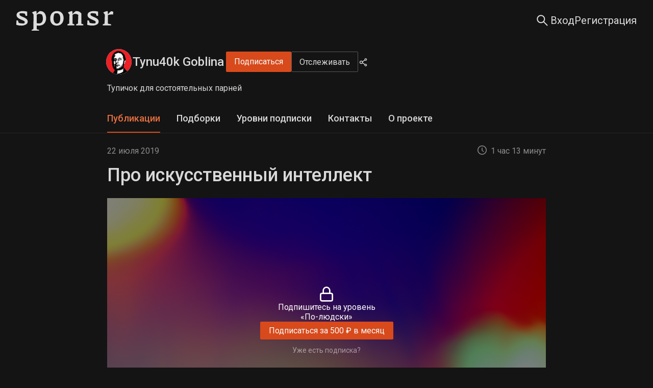

--- FILE ---
content_type: application/javascript; charset=UTF-8
request_url: https://sponsr.ru/_next/static/chunks/9288-e1c646c289fb2610.js
body_size: 61469
content:
(self.webpackChunk_N_E=self.webpackChunk_N_E||[]).push([[9288],{67784:function(e,t){"use strict";t.Z={src:"/_next/static/media/noimage.1b180f9b.png",height:280,width:357,blurDataURL:"[data-uri]",blurWidth:8,blurHeight:6}},51392:function(e,t,n){"use strict";n.r(t),n.d(t,{__N_SSP:function(){return C},default:function(){return w},useIsBrowser:function(){return y}});var o=n(85893),r=n(56236),l=n(67294),a=n(38501),i=n(28662),s=n(67452),c=n(91551),d=n(14765),u=n(75849),m=n(68914),p=n(11163),h=n(74917),_=n(23063),v=n(82937),g=n(50015),x=n(18249),j=n(22071),f=n(87363),C=!0;let y=()=>!0;function w(e){let{available:t,user:n,project:C,post:w,prevPost:b,nextPost:N,subscribed:k,level:S,canComment:T,breakPost:P,formatedBreakPost:I,formatedVideoContent:L,gallerySrc:E,imagesSrcs:M,commentDisableReason:Z,sortedLevels:A,isAuthor:B,isAdmin:R,error:H,canOnlyReadComment:F,levelCanComment:D,follow:O,userLevelHigherPostLevel:V,commentsTotalLines:U,isAuthorized:z,isPlanned:q,notificationComment:G,isConfirmed:W,projectOwner:K,asAuthor:$,isPlaylistsHidden:Y,projectStatus:X}=e,{isRssEnabled:J,rssLink:Q}=(0,v.X)({projectId:null==C?void 0:C.id,isAuthorized:z,isSubscribed:!!k,isAuthor:B,isAdmin:R}),ee=y()?"".concat(window.location.protocol,"//").concat(window.location.hostname,"/rss/").concat(null==C?void 0:C.project_url,"/").concat(Q,".xml"):"",{dispatch:et}=(0,h.oR)(),{initializeStore:en}=(0,m.Y)(),{setTextSize:eo}=(0,_.K)(),{setTargetComment:er,setTargetReplyComment:el}=(0,u.j)(),{setProjectData:ea}=(0,f.i)(),{query:ei}=(0,p.useRouter)();return((0,l.useEffect)(()=>{en({canComment:T,canOnlyReadComment:F,rssLink:ee,follow:O,publicPost:!S,subscribed:k,userLevelHigherPostLevel:V,projectRssEnable:J,projectOwner:K});let e=localStorage.getItem("textSize");e?eo(e):localStorage.setItem("textSize","normal"),ei.comment_id&&er(ei.comment_id),ei.reply_comment_id&&el(ei.reply_comment_id)},[T,F,O,en,S,J,ei.comment_id,ei.reply_comment_id,ee,er,el,eo,k,V,K]),(0,l.useEffect)(()=>{n&&et((0,d.av)(n))},[et,n]),(0,l.useEffect)(()=>{ea({status:X})},[X,ea]),H)?(0,o.jsx)(i.G,{exceptionCode:H.exceptionCode,code:H.code,user:n,overrides:{type:r.c$.PROJECT,body:{title:null==C?void 0:C.project_title}}}):(0,x.mo)(X)&&!B?(0,o.jsx)(s.t4,{isAdmin:R,isAuthor:B,isAuthorized:z,isPlanned:!1,available:!1,isConfirmed:W,asAuthor:$,children:(0,o.jsx)(j.Z,{...e,activeTab:g.Ny.contacts,largeHeader:!0,isRssEnabled:J,rssLink:Q,isFollow:O,isPlaylistsHidden:Y})}):w&&(0,o.jsx)(s.t4,{available:t,isAdmin:R,isAuthor:B,isAuthorized:z,isPlanned:q,isConfirmed:W,asAuthor:$,children:(0,o.jsx)(a.e1,{notificationComment:G,defaultCounter:w.cnt_comments,defaultCommentsTotalLines:U,children:(0,o.jsx)(c.dn,{user:n,project:C,post:w,prevPost:b,nextPost:N,subscribed:k,level:S,isLikedCurrentPost:w.isLiked,breakPost:P,formatedBreakPost:I,formatedVideoContent:L,gallerySrc:E,imagesSrcs:M,commentDisableReason:Z,sortedLevels:A,levelCanComment:D,isRssEnabled:J,rssLink:Q,isFollow:O,projectStatus:X,isPlaylistsHidden:Y})})})}},70288:function(e,t,n){"use strict";n.d(t,{Z:function(){return r}});var o=n(85893);function r(e){return(0,o.jsx)("span",{className:"anticon",children:(0,o.jsx)("svg",{xmlns:"http://www.w3.org/2000/svg",width:"16",height:"18",viewBox:"0 0 16 18",fill:"none",...e,children:(0,o.jsx)("path",{d:"M4.38889 8.25V5.25C4.38889 4.25544 4.76934 3.30161 5.44656 2.59835C6.12377 1.89509 7.04227 1.5 8 1.5C8.95773 1.5 9.87623 1.89509 10.5534 2.59835C11.2307 3.30161 11.6111 4.25544 11.6111 5.25V8.25M2.94444 8.25H13.0556C13.8533 8.25 14.5 8.92157 14.5 9.75V15C14.5 15.8284 13.8533 16.5 13.0556 16.5H2.94444C2.1467 16.5 1.5 15.8284 1.5 15V9.75C1.5 8.92157 2.1467 8.25 2.94444 8.25Z",stroke:"#8C8C8C",strokeWidth:"1.5",strokeLinecap:"round",strokeLinejoin:"round"})})})}},14101:function(e,t,n){"use strict";var o=n(85893);t.Z=e=>(0,o.jsxs)("svg",{...e,className:e.className,xmlns:"http://www.w3.org/2000/svg",width:"18",height:"18",viewBox:"0 0 18 18",fill:"none",children:[(0,o.jsxs)("g",{clipPath:"url(#clip0_15756_103280)",children:[(0,o.jsx)("path",{d:"M10.2257 7.17183C9.76168 7.17183 9.40208 7.53143 9.40208 7.9754C9.40208 8.41937 9.76168 8.77897 10.2257 8.77897C10.6496 8.77897 11.0092 8.41937 11.0092 7.9754C11.0092 7.53143 10.6496 7.17183 10.2257 7.17183ZM4.60074 7.17183C4.13668 7.17183 3.77708 7.53143 3.77708 7.9754C3.77708 8.41937 4.13668 8.77897 4.60074 8.77897C5.02463 8.77897 5.38423 8.41937 5.38423 7.9754C5.38423 7.53143 5.02463 7.17183 4.60074 7.17183Z",fill:"#8C8C8C"}),(0,o.jsx)("path",{d:"M16.6738 5.64348C15.7444 4.36407 14.4042 3.44223 12.877 3.03187V3.03388C12.5334 2.65218 12.1457 2.30062 11.7118 1.98723C8.42317 -0.403398 3.80665 0.325843 1.40598 3.61446C-0.528616 6.28633 -0.44625 9.88031 1.52652 12.4337L1.54259 15.0975C1.54259 15.1618 1.55263 15.2261 1.57272 15.2863C1.59799 15.3668 1.63888 15.4416 1.69306 15.5062C1.74724 15.5709 1.81364 15.6243 1.88846 15.6633C1.96328 15.7023 2.04506 15.7262 2.12911 15.7335C2.21316 15.7409 2.29784 15.7316 2.3783 15.7062L4.92161 14.9046C5.5946 15.1437 6.28969 15.2803 6.98076 15.3185L6.97071 15.3265C8.76067 16.6303 11.1071 17.022 13.2587 16.3109L15.812 17.1426C15.8763 17.1627 15.9426 17.1747 16.0109 17.1747C16.3665 17.1747 16.6538 16.8874 16.6538 16.5319V13.8399C18.4236 11.4372 18.4698 8.11647 16.6738 5.64348ZM5.20286 13.4783L4.96179 13.3778L2.97295 14.0006L2.95286 11.9113L2.79214 11.7305C1.09259 9.65732 0.980089 6.67004 2.57116 4.4783C4.50777 1.82249 8.22027 1.23589 10.868 3.15241C13.5238 5.08299 14.1125 8.78946 12.1939 11.4292C10.5848 13.637 7.70397 14.4526 5.20286 13.4783ZM15.3479 13.1368L15.1872 13.3377L15.2073 15.427L13.2386 14.764L12.9975 14.8645C11.8725 15.2823 10.6732 15.3165 9.56223 15.0051L9.55822 15.0031C11.0851 14.5348 12.4188 13.5839 13.3591 12.293C14.8939 10.1776 15.143 7.51982 14.2511 5.25374L14.2631 5.26178C14.7252 5.59325 15.1491 6.00709 15.5087 6.50732C16.9671 8.50821 16.8848 11.2323 15.3479 13.1368Z",fill:"#8C8C8C"}),(0,o.jsx)("path",{d:"M7.41324 7.17183C6.94918 7.17183 6.58958 7.53143 6.58958 7.9754C6.58958 8.41937 6.94918 8.77897 7.41324 8.77897C7.83713 8.77897 8.19673 8.41937 8.19673 7.9754C8.19673 7.53143 7.83713 7.17183 7.41324 7.17183Z",fill:"#8C8C8C"})]}),(0,o.jsx)("defs",{children:(0,o.jsx)("clipPath",{id:"clip0_15756_103280",children:(0,o.jsx)("rect",{width:"18",height:"18",fill:"white"})})})]})},820:function(e,t,n){"use strict";n.d(t,{Z:function(){return r}});var o=n(85893);function r(e){return(0,o.jsxs)("svg",{xmlns:"http://www.w3.org/2000/svg",width:"19",height:"19",viewBox:"0 0 19 19",fill:"none",...e,children:[(0,o.jsxs)("g",{clipPath:"url(#clip0_21380_373010)",children:[(0,o.jsx)("path",{d:"M14.5 9.10352H4C3.17157 9.10352 2.5 9.77509 2.5 10.6035V15.8535C2.5 16.6819 3.17157 17.3535 4 17.3535H14.5C15.3284 17.3535 16 16.6819 16 15.8535V10.6035C16 9.77509 15.3284 9.10352 14.5 9.10352Z",stroke:"#8C8C8C",strokeWidth:"1.5",strokeLinecap:"round",strokeLinejoin:"round"}),(0,o.jsx)("path",{d:"M5.5 9.10339V6.10339C5.49907 5.17342 5.84371 4.27629 6.46703 3.58614C7.09035 2.89599 7.94787 2.46206 8.87313 2.3686C9.79839 2.27514 10.7254 2.52881 11.4741 3.08037C12.2229 3.63193 12.7399 4.44202 12.925 5.35339",stroke:"#8C8C8C",strokeWidth:"1.5",strokeLinecap:"round",strokeLinejoin:"round"})]}),(0,o.jsx)("defs",{children:(0,o.jsx)("clipPath",{id:"clip0_21380_373010",children:(0,o.jsx)("rect",{width:"18",height:"18",fill:"white",transform:"translate(0.25 0.853516)"})})})]})}},70213:function(e,t,n){"use strict";n.d(t,{o:function(){return r}});var o=n(24345);let r=async(e,t)=>{try{var n;let r=await (0,o.Z)("/content/favorite",{method:"POST",body:{post_id:e,project_id:t}});if(!r.ok)return{success:!1};let l=await r.json();return{success:!0,deleted:null==l?void 0:null===(n=l.data)||void 0===n?void 0:n.deleted}}catch(e){return{success:!1}}}},14558:function(e,t,n){"use strict";n.d(t,{G:function(){return r},Z:function(){return l}});var o=n(24345);let r=async(e,t)=>{try{var n;let r=await (0,o.Z)("/content/posts/".concat(e,"?project_id=").concat(t));if(!r.ok)return null;let{list:l}=await r.json(),a=null==l?void 0:null===(n=l[0])||void 0===n?void 0:n.cnt_likes;return"number"==typeof a?a:Number(null!=a?a:0)}catch(e){return null}},l=async(e,t)=>{try{return(await (0,o.Z)("/content/like/post",{method:"PUT",body:{post_id:e,project_id:t}})).ok}catch(e){return!1}}},48598:function(e,t,n){"use strict";var o=n(85893),r=n(4298),l=n.n(r);t.Z=()=>(0,o.jsx)(l(),{id:"hde-contact-widget",src:"//cdn5.helpdeskeddy.com//js/contact-widget.js","data-assets-host":"//cdn5.helpdeskeddy.com/","data-host":"support.sponsr.ru","data-lang":"ru",strategy:"afterInteractive"})},84260:function(e,t,n){"use strict";n.d(t,{H:function(){return u}});var o=n(85893),r=n(56469),l=n(48272),a=n(98875),i=n.n(a);let s=e=>{let{fileUrl:t,title:n}=e;return(0,o.jsx)(r.Z,{className:i().icon,type:"link",onClick:e=>{e.stopPropagation();let o=document.createElement("a");o.href=t,o.download=n,o.click()},children:(0,o.jsx)(l.Z,{style:{fontSize:"18px"}})})};var c=n(8591),d=n.n(c);let u=e=>{let{icon:t,title:n,size:r,fileUrl:l}=e,a=()=>{let e=document.createElement("a");e.href=l,e.download=n,e.click()};return(0,o.jsxs)("div",{className:d().root,onClick:a,onKeyDown:a,tabIndex:0,role:"button",children:[(0,o.jsxs)("span",{className:d().header,children:[t,(0,o.jsx)("span",{className:d().title,title:n,children:n})]}),(0,o.jsxs)("div",{className:d().download,children:[(0,o.jsx)("span",{className:d().size,children:r}),(0,o.jsx)(s,{fileUrl:l,title:n})]})]})}},2955:function(e,t,n){"use strict";n.d(t,{z:function(){return I}});var o=n(85893),r=n(67294),l=n(46198),a=n(25773),i=n(97408),s=n(43274),c=n(56469),d=n(43796),u=n(53224),m=e=>(0,o.jsx)(u.Z,{...e,component:()=>(0,o.jsx)("svg",{width:"18px",height:"18px",viewBox:"0 0 32 32",children:(0,o.jsx)("path",{d:"M16,6v20c0,1.1-0.772,1.537-1.715,0.971l-6.57-3.942C6.772,22.463,5.1,22,4,22H3c-1.1,0-2-0.9-2-2    v-8c0-1.1,0.9-2,2-2h1c1.1,0,2.772-0.463,3.715-1.029l6.57-3.942C15.228,4.463,16,4.9,16,6z M26.828,16l2.586-2.586    c0.781-0.781,0.781-2.047,0-2.828s-2.047-0.781-2.828,0L24,13.172l-2.586-2.586c-0.781-0.781-2.047-0.781-2.828,0    s-0.781,2.047,0,2.828L21.172,16l-2.586,2.586c-0.781,0.781-0.781,2.047,0,2.828C18.977,21.805,19.488,22,20,22    s1.023-0.195,1.414-0.586L24,18.828l2.586,2.586C26.977,21.805,27.488,22,28,22s1.023-0.195,1.414-0.586    c0.781-0.781,0.781-2.047,0-2.828L26.828,16z"})})}),p=e=>(0,o.jsx)(u.Z,{...e,component:()=>(0,o.jsx)("svg",{width:"22",height:"18",viewBox:"0 0 22 18",fill:"none",xmlns:"http://www.w3.org/2000/svg",children:(0,o.jsx)("path",{d:"M8.06325 2.06445L4.72703 5.39992H0.899958C0.402731 5.39992 0 5.80265 0 6.29988V11.6996C0 12.1965 0.402731 12.5996 0.899958 12.5996H4.72703L8.06325 15.9351C8.62685 16.4986 9.59955 16.1027 9.59955 15.2987V2.7008C9.59955 1.89608 8.62609 1.5016 8.06325 2.06445ZM16.8123 0.149042C16.3935 -0.12582 15.8306 -0.00995071 15.5558 0.409655C15.2805 0.82851 15.3975 1.39136 15.8164 1.66622C18.3014 3.29702 19.7844 6.03852 19.7844 9.00013C19.7844 11.9617 18.3014 14.7032 15.8164 16.334C15.3975 16.6085 15.2805 17.1717 15.5558 17.5902C15.8198 17.9918 16.3781 18.1362 16.8123 17.8508C19.8092 15.8837 21.599 12.5745 21.599 8.99975C21.599 5.42504 19.8092 2.1162 16.8123 0.149042ZM17.9992 8.99975C17.9992 6.61749 16.797 4.42722 14.7829 3.14103C14.3633 2.87329 13.8069 2.99778 13.541 3.42076C13.2751 3.84374 13.3992 4.40359 13.8189 4.6717C15.3094 5.62378 16.1992 7.24146 16.1992 8.99975C16.1992 10.758 15.3094 12.3757 13.8189 13.3278C13.3992 13.5955 13.2751 14.1554 13.541 14.5787C13.7851 14.9672 14.333 15.1465 14.7829 14.8585C16.797 13.5723 17.9992 11.3824 17.9992 8.99975ZM12.683 6.11726C12.2488 5.8799 11.701 6.03627 11.4602 6.47162C11.2206 6.90697 11.3792 7.45407 11.8146 7.69444C12.2987 7.9603 12.5994 8.4609 12.5994 8.99975C12.5994 9.53898 12.2987 10.0392 11.8149 10.3051C11.3796 10.5454 11.221 11.0925 11.4606 11.5279C11.7017 11.9651 12.2499 12.1204 12.6834 11.8822C13.742 11.2991 14.3997 10.1948 14.3997 8.99938C14.3997 7.80393 13.742 6.69998 12.683 6.11726Z",fill:"currentColor"})})}),h=n(18840),_=n.n(h),v=n(8206);let g=(0,r.memo)(e=>{let{mute:t,toggleMute:n,volume:r,handleVolumeChange:l}=e,a=(0,v.d)();return(0,o.jsx)("div",{className:_().volumeAndDownload,children:(0,o.jsxs)("div",{className:_().volume,children:[(0,o.jsx)(c.Z,{className:_().mute,type:"link",onClick:n,children:t?(0,o.jsx)(m,{}):(0,o.jsx)(p,{})}),!a&&(0,o.jsx)("div",{className:_().volumeSlider,children:(0,o.jsx)(d.Z,{onChange:l,value:r,tooltip:{open:!1}})})]})})}),x=(0,r.memo)(e=>{let{playing:t,handlePlay:n,skipBackward:r,skipForward:d,mute:u,toggleMute:m,volume:p,handleVolumeChange:h,disabled:v=!1}=e;return(0,o.jsxs)("div",{className:_().audioAction,children:[(0,o.jsxs)("div",{className:_().action,children:[(0,o.jsx)(c.Z,{className:_().rew,type:"link",onClick:()=>r(15),children:(0,o.jsx)(l.Z,{style:{fontSize:"20px"}})}),(0,o.jsx)(c.Z,{className:_().play,type:"link",onClick:n,disabled:v,children:t?(0,o.jsx)(a.Z,{style:{fontSize:"36px"}}):(0,o.jsx)(i.Z,{style:{fontSize:"36px"}})}),(0,o.jsx)(c.Z,{className:_().ff,type:"link",onClick:()=>d(15),children:(0,o.jsx)(s.Z,{style:{fontSize:"20px"}})})]}),(0,o.jsx)(g,{mute:u,toggleMute:m,volume:p,handleVolumeChange:h})]})});var j=n(24513);let f=(0,r.memo)(e=>{let{img:t}=e;return(0,o.jsx)("div",{className:_().audioImg,children:(0,o.jsx)(j.Z,{width:120,height:120,loading:"lazy",src:t,alt:""})})}),C=(0,r.memo)(e=>{let{img:t,children:n}=e;return(0,o.jsxs)("div",{className:_().root,children:[(0,o.jsx)(f,{img:t}),n]})}),y=(0,r.memo)(e=>{let{max:t,value:n,onChange:r}=e;return(0,o.jsx)("div",{className:_().slider,children:(0,o.jsx)(d.Z,{max:t,step:1,value:n,onChange:r,tooltip:{open:!1}})})});var w=n(22004),b=n.n(w);let N=[.5,1,1.5,2],k=(0,r.memo)(e=>{let{playbackRate:t,setPlaybackRate:n}=e;return(0,o.jsx)("div",{className:_().speed,children:N.map(e=>(0,o.jsx)(c.Z,{type:"link",className:t===e?_().active:_().default,onClick:()=>n(e),children:"x".concat(e)},e))})});var S=n(30381),T=n.n(S),P=n(54954);let I=(0,r.memo)(e=>{let{audioUrlInit:t,title:n,img:l,initDuration:a,audioId:i,mediaTitle:s}=e,{activePlayerId:c,setActivePlayerId:d}=(0,P.RT)(),[u,m]=(0,r.useState)(!1),[p,h]=(0,r.useState)(50),[v,g]=(0,r.useState)(!1),[j,f]=(0,r.useState)(void 0),[w,N]=(0,r.useState)(!1),[S,I]=(0,r.useState)(null),L=(0,r.useCallback)(e=>{let t=localStorage.getItem("audioTC");if(!t)return 0;let n=JSON.parse(t),o=n.findIndex(t=>t.id===e);return -1!==o?Math.round(n[o].tc):0},[]),E=(0,r.useMemo)(()=>L(i),[i,L]),M=(0,r.useRef)(E),[Z,A]=(0,r.useState)(E),[B,R]=(0,r.useState)(1),[H,F]=(0,r.useState)(a),D=(0,r.useRef)(null),[O,V]=(0,r.useState)(!0),U=(0,r.useCallback)(e=>{let t=void 0!==e?e:H,n=T().duration(t,"seconds"),o=n.hours()>0?"HH:mm:ss":"mm:ss";return T().utc(n.asMilliseconds()).format(o)},[H]),z=(0,r.useCallback)(e=>{let t=Array.isArray(e)?e[0]:e;h(t),t>0&&v&&g(!1)},[v]),q=(0,r.useCallback)(()=>{g(e=>!e)},[]),G=(0,r.useCallback)(()=>{let e=null;null!==S?e=S:O&&(e=E),null!==e&&D.current&&(D.current.seekTo(e,"seconds"),M.current=e,A(Math.round(e))),V(!1),w&&(m(!0),N(!1)),I(null)},[S,w,O,E]),W=(0,r.useCallback)(e=>{let n=Array.isArray(e)?e[0]:e;D.current?D.current.seekTo(n,"seconds"):(j||f(t),I(n),N(!1)),M.current=n,A(n)},[j,t]),K=(0,r.useCallback)(e=>{M.current=e.playedSeconds;let t=Math.round(e.playedSeconds);A(e=>t!==Math.round(e)?t:e)},[]),$=(0,r.useCallback)(e=>{if(D.current){let t=D.current.getCurrentTime(),n=D.current.getDuration();D.current.seekTo(Math.min(t+e,n),"seconds")}else{j||f(t);let n=Math.min(M.current+e,H);I(n),N(!1),M.current=n,A(Math.round(n))}},[j,t,H]),Y=(0,r.useCallback)(e=>{if(D.current){let t=D.current.getCurrentTime();D.current.seekTo(Math.max(t-e,0),"seconds")}else{j||f(t);let n=Math.max(M.current-e,0);I(n),N(!1),M.current=n,A(Math.round(n))}},[j,t,H]),X=(0,r.useCallback)(()=>{var e;null===(e=D.current)||void 0===e||e.seekTo(0,"seconds"),A(0),m(!1)},[]),J=(0,r.useCallback)(()=>{c!==i?(d(i),j?m(!0):(f(t),N(!0),Z!==E&&I(Z))):m(e=>!e)},[c,i,d,j,t,Z,E]),Q=(0,r.useCallback)(()=>{if(0===M.current)return;let e=localStorage.getItem("audioTC");if(e){let t=JSON.parse(e),n=t.findIndex(e=>e.id===i);-1!==n?t[n].tc=M.current:t.push({id:i,tc:M.current}),localStorage.setItem("audioTC",JSON.stringify(t))}else localStorage.setItem("audioTC",JSON.stringify([{id:i,tc:M.current}]))},[i]);(0,r.useEffect)(()=>{c!==i&&m(!1)},[c,i]),(0,r.useEffect)(()=>{let e=setInterval(Q,5e3);return()=>clearInterval(e)},[Q]),(0,r.useEffect)(()=>{if("mediaSession"in navigator&&u&&c===i){let e=s||n;navigator.mediaSession.metadata=new MediaMetadata({title:e})}},[u,c,i,n,s]);let ee=!!(w||j&&O);return(0,o.jsxs)(o.Fragment,{children:[(0,o.jsx)(b(),{ref:D,className:_().player,url:j,playing:u,volume:p/100,playbackRate:B,onEnded:X,onProgress:K,muted:v,onDuration:e=>{e&&e>0&&F(e)},id:"audioPlayer_".concat(i),onReady:G}),(0,o.jsx)(C,{img:l,children:(0,o.jsxs)("div",{className:_().main,children:[(0,o.jsxs)("div",{className:_().header,children:[(0,o.jsx)("div",{className:_().titleAndDownload,children:(0,o.jsx)("span",{className:_().title,children:n})}),(0,o.jsx)(k,{playbackRate:B,setPlaybackRate:R})]}),H>0&&(0,o.jsxs)("div",{className:_().duration,children:[(0,o.jsxs)("div",{className:_().time,children:[(0,o.jsx)("div",{className:_().timeStart,children:U(Z)}),(0,o.jsx)("div",{className:_().timeEnd,children:U()})]}),(0,o.jsx)(y,{max:H,value:Z,onChange:W})]}),(0,o.jsx)(x,{playing:u,handlePlay:J,skipBackward:Y,skipForward:$,mute:v,toggleMute:q,volume:p,handleVolumeChange:z,disabled:ee})]})})]})})},75977:function(e,t,n){"use strict";n.d(t,{Z:function(){return k}});var o=n(85893),r=n(67294),l=n(14007),a=n(2823),i=n(93879),s=n(90457),c=n(17702),d=n.n(c),u=n(7372),m=n(83038),p=n(24345),h=n(11163),_=n(5233),v=n(22721),g=n(56469),x=n(26229),j=n(58436),f=n(56325),C=n.n(f),y=n(67421);let w=e=>{let{onClick:t,setSortType:n}=e,{t:r}=(0,y.$G)("common");return(0,o.jsx)(j.x,{content:(0,o.jsxs)("div",{className:C().sortPosts,children:[(0,o.jsx)(g.Z,{type:"text",className:C().copyLinkBtn,onClick:()=>{t("desc"),n("desc")},children:r("SortByNew")}),(0,o.jsx)(g.Z,{type:"text",className:C().copyLinkBtn,onClick:()=>{t("asc"),n("asc")},children:r("SortByOld")})]}),className:C().sharePopover,placement:"bottomRight",closeOnContentClick:!0,children:(0,o.jsx)(g.Z,{type:"text",className:C().shareBtn,children:(0,o.jsx)(x.Z,{style:{fontSize:"18px",transform:"rotate(90deg)",height:"18px"}})})})};var b=n(62883),N=n(2266),k=e=>{var t,n,c,g,x;let{collection:j,projectUrl:f,projectId:C,isWidget:y=!1,showWidget:k,setShowWidget:S}=e,[T,P]=(0,r.useState)(Array.isArray(j.posts)?j.posts:[]),[I,L]=(0,r.useState)(null!==(c=null!==(n=j.allTotal)&&void 0!==n?n:null===(t=j.posts)||void 0===t?void 0:t.length)&&void 0!==c?c:0),[E,M]=(0,r.useState)([]),[Z,A]=(0,r.useState)(!1),[B,R]=(0,r.useState)(!1),H=(0,r.useRef)(null),F=(0,h.useRouter)(),{t:D}=(0,_.$G)("common"),{t:O}=(0,_.$G)("ui"),V=F.query.currentpost?Number(String(F.query.currentpost).replace(/\/$/,"")):null,U="string"==typeof F.query.orderByType&&"asc"===F.query.orderByType.replace(/\/$/,""),[z,q]=(0,r.useState)(U?"asc":"desc"),[G,W]=(0,r.useState)(!1),[K,$]=(0,r.useState)(!1),[Y,X]=(0,r.useState)(null!==(g=j.hasMoreTop)&&void 0!==g&&g),[J,Q]=(0,r.useState)(null!==(x=j.hasMoreBottom)&&void 0!==x&&x),[ee,et]=(0,r.useState)(null),en=(0,r.useRef)(!1),eo=(0,r.useRef)(!1),[er,el]=(0,r.useState)(!y),[ea,ei]=(0,r.useState)(!1),es=Math.round((window.matchMedia("(max-width: 600px)").matches?2.5:5.5)*68);(0,r.useEffect)(()=>{var e,t,n;let o=Array.isArray(j.posts)?j.posts:[];P(o),X(null!==(e=j.hasMoreTop)&&void 0!==e&&e),Q(null!==(t=j.hasMoreBottom)&&void 0!==t&&t),L((n=o.length,"number"==typeof j.allTotal&&j.allTotal>0?j.allTotal:"number"==typeof j.total?j.total:n)),y&&el(!1)},[j.id,j.posts,j.hasMoreTop,j.hasMoreBottom]);let ec=async e=>{if(!en.current&&!ee){en.current=!0,et(e);try{var t,n,o,r,l,a;let i="top"===e?null===(t=T[0])||void 0===t?void 0:t.id:null===(n=T[T.length-1])||void 0===n?void 0:n.id;if(!i){et(null);return}let s=new URLSearchParams({project_id:String(C),orderBy:"date",orderByType:z,limit:"100"});"top"===e?(s.set("anchorPostId",String(i)),s.set("direction",e)):s.set("lastPostId",String(i));let c="/content/playlist/".concat(j.id,"?").concat(s.toString()),d=await (0,p.Z)(c,{},"",!1);if(!d.ok){b.r.error({content:D("Message.CommonError")}),et(null);return}let u=await d.json();if(!(null==u?void 0:null===(o=u.data)||void 0===o?void 0:o.posts)){b.r.error({content:D("Message.CommonError")}),et(null);return}let m=u.data.posts,h=new Set(T.map(e=>e.id)),_=m.filter(e=>!h.has(e.id));if(0===_.length){"top"===e&&X(!1),"bottom"===e&&Q(!1),et(null);return}if("top"===e){let e=H.current,t=_.length,n=68*t,o=e?e.scrollTop:0;P([..._,...T]),e&&t>0&&requestAnimationFrame(()=>{e.scrollTop=o+n})}else P([...T,..._]);ei(!0),"top"===e?X(!!(null==u?void 0:null===(l=u.data)||void 0===l?void 0:l.hasMoreTop)):Q(!!(null==u?void 0:null===(a=u.data)||void 0===a?void 0:a.hasMoreBottom)),"number"==typeof(null==u?void 0:null===(r=u.data)||void 0===r?void 0:r.total)&&L(u.data.total)}catch(e){b.r.error({content:D("Message.CommonError")})}finally{et(null),en.current=!1}}};(0,r.useEffect)(()=>{let e={tagid:j.tag_name,collectionid:String(j.id),currentpost:""},t="string"==typeof F.query.orderByType?F.query.orderByType.replace(/\/$/,""):"";t&&(e.orderByType=t);let n=ea?T.length:I||T.length,o=0;ea||"number"!=typeof j.offsetStart||(o=j.offsetStart),M(null==T?void 0:T.map((t,r)=>{let l;let a=new URLSearchParams({...e,currentpost:String(t.id)}).toString(),i="/".concat(f,"/").concat(t.id,"/").concat((0,m.H)(t.title),"/?").concat(a);return l="number"==typeof t.listNumber?t.listNumber:"desc"===z?n-(o+r):o+r+1,{id:t.id,title:t.title,href:i,imgSrc:t.image||void 0,date:(0,u.H)(t.date),postNumber:l,isActive:V===t.id}}))},[T,f,j.id,j.tag_name,V,F.query.orderByType,z,I]),(0,r.useEffect)(()=>{if(y&&T.length>0){let e=Math.floor(es/68);A(T.length>e)}else A(!1)},[y,T.length,es]),(0,r.useEffect)(()=>{if(!V||y&&ee||y&&eo.current)return;let e='[data-id="collection-post-'.concat(V,'"]'),t=window.setTimeout(()=>{let t=document.querySelector(e);if(t){if(y&&H.current){let e=H.current,n=t.offsetTop,o=t.offsetHeight,r=e.clientHeight;e.scrollTo({top:n-r/2+o/2,behavior:"smooth"}),requestAnimationFrame(()=>{t.classList.add(d().blink),window.setTimeout(()=>{t.classList.remove(d().blink)},1500)}),eo.current=!0}else(0,N.C)(e,{position:"center",highlightClass:d().blink,minVisiblePx:40,forceScrollRetries:3,forceScrollInterval:350})}},300);return()=>window.clearTimeout(t)},[V,E,y,ee]),(0,r.useEffect)(()=>{y&&(eo.current=!1)},[V,z,y]),(0,r.useEffect)(()=>{if(!y)return;let e=H.current;if(!e)return;let t=()=>{er||el(!0)},n=()=>{let{scrollTop:t,scrollHeight:n,clientHeight:o}=e;W(t>1),$(t+o<n-1)};return n(),e.addEventListener("scroll",n),e.addEventListener("wheel",t,{passive:!0}),e.addEventListener("touchmove",t,{passive:!0}),window.addEventListener("resize",n),()=>{e.removeEventListener("scroll",n),e.removeEventListener("wheel",t),e.removeEventListener("touchmove",t),window.removeEventListener("resize",n)}},[y,E,es,Z]);let ed=async e=>{if(!B&&z!==e)try{var t,n,o,r;R(!0);let l=V?"&centerPostId=".concat(V):"",a="/content/playlist/".concat(j.id,"?project_id=").concat(C)+"&orderBy=date&orderByType=".concat(e,"&limit=100").concat(l),i=await (0,p.Z)(a,{},"",!1);if(!i.ok){b.r.error({content:D("Message.CommonError")});return}let s=await i.json();if(!(null==s?void 0:null===(t=s.data)||void 0===t?void 0:t.posts)){b.r.error({content:D("Message.CommonError")});return}P(s.data.posts),"number"==typeof(null==s?void 0:null===(n=s.data)||void 0===n?void 0:n.total)&&L(s.data.total),X(null!==(r=s.data.hasMoreTop)&&void 0!==r&&r),Q(!!(null==s?void 0:null===(o=s.data)||void 0===o?void 0:o.hasMoreBottom)),q(e);let c={...F.query,orderByType:e},d=F.asPath.split("?")[0].replace(/^\/project\//,"/"),u=Object.entries(c).filter(e=>{let[,t]=e;return null!=t&&""!==t}).filter(e=>{let[t]=e;return!["projectUrl","collectionId","postId","postTitle"].includes(t)}).map(e=>{let[t,n]=e;return[t,String(n)]}),m=new URLSearchParams(u).toString();await F.replace({pathname:F.pathname,query:c},m?"".concat(d,"?").concat(m):d,{shallow:!0,scroll:!1})}catch(e){b.r.error({content:D("Message.CommonError")})}finally{R(!1)}};return y&&!k?null:(0,o.jsxs)("div",{className:y?d().widgetWrapper:d().section,children:[(0,o.jsxs)("div",{className:d().header,children:[(0,o.jsxs)("div",{className:d().headerTitle,children:[!y&&(0,o.jsx)(l.Z,{className:d().arrow,onClick:()=>F.push("/".concat(f,"/collections/"))}),(0,o.jsxs)("div",{className:d().headerTitleContent,style:{marginLeft:y?"8px":"16px"},children:[(0,o.jsx)("h2",{className:d().title,children:j.tag_name}),(0,o.jsxs)("p",{className:d().description,children:[I||E.length,"\xa0",O("CollectionCard.Post",{count:I||E.length})]})]})]}),(0,o.jsxs)("div",{className:d().headerBtns,children:[(0,o.jsx)(v.y,{sharePath:"/".concat(f,"/collections/").concat(j.id,"/")}),(0,o.jsx)(w,{onClick:ed,setSortType:q}),y&&(0,o.jsx)(a.Z,{onClick:()=>{null==S||S(!1);let e=F.asPath.split("?")[0].replace(/^\/project\//,"/"),t={...F.query};delete t.tagid,delete t.collectionid,delete t.currentpost,delete t.orderByType,F.replace({pathname:F.pathname,query:t},e,{shallow:!0,scroll:!1})},className:d().closeButton})]})]}),y?(0,o.jsxs)("div",{className:d().widgetContent,children:[(0,o.jsx)("div",{className:d().widgetSpinnerMask,style:{opacity:B?1:0},children:(0,o.jsx)(i.Z,{spinning:B})}),Z&&(0,o.jsxs)(o.Fragment,{children:[G&&(0,o.jsx)("div",{className:d().gradientOverlayTop}),K&&(0,o.jsx)("div",{className:d().gradientOverlay}),(0,o.jsx)("button",{className:d().viewAllButton,onClick:()=>{let e=z?"?orderByType=".concat(z):"";F.push("/".concat(f,"/collections/").concat(j.id,"/").concat(e))},children:D("Collection.ViewAllPosts")})]}),(0,o.jsx)("div",{ref:H,className:d().postsContainer,children:(0,o.jsx)(s.Z,{items:E,listClassName:d().postList,scrollElement:H.current,height:es,sortType:z,hasMoreTop:Y,hasMoreBottom:J,onLoadMoreTop:ec,onLoadMoreBottom:ec,isLoadingMore:ee,autoLoadEnabled:!y||er,setIsLoadingMoreExternally:et})})]}):(0,o.jsx)("div",{className:d().collectionSpinner,children:(0,o.jsx)(i.Z,{spinning:B||!!ee,size:"large",wrapperClassName:"".concat(d().collectionSpinWrapper," ").concat(ee?d().collectionSpinWrapperBottom:""),children:(0,o.jsx)(s.Z,{items:E,listClassName:d().postList,sortType:z,hasMoreTop:Y,hasMoreBottom:J,onLoadMoreTop:ec,onLoadMoreBottom:ec,isLoadingMore:ee,autoLoadEnabled:!y||er,showLoadIndicators:!1,setIsLoadingMoreExternally:et})})})]})}},68523:function(e,t,n){"use strict";n.d(t,{X:function(){return i}});var o=n(85893),r=n(67294),l=n(49800),a=n.n(l);let i=(0,r.memo)(e=>{let{title:t,children:n,className:r,...l}=e;return(0,o.jsxs)("div",{className:"".concat(t?a().root:a().rootInHeader," ").concat(r||""),...l,children:[n,(0,o.jsx)("span",{children:t})]})})},47528:function(e,t,n){"use strict";n.r(t),n.d(t,{CommentWithCount:function(){return _},IconBlock:function(){return U},LikeWithCount:function(){return I}});var o=n(85893),r=n(67618),l=n(67294),a=n(2525),i=n(42476),s=n(46596),c=n.n(s),d=n(38501),u=n(67452),m=n(68914),p=n(5233);let h=e=>{var t,n;let o=null!==(t=null==e?void 0:e.ownerDocument)&&void 0!==t?t:window.document,r=null==o?void 0:o.querySelector(".main-container");return null!==(n=null!=r?r:null==o?void 0:o.body)&&void 0!==n?n:e},_=e=>{let{count:t,commentDisableReason:n,shareType:s,className:_}=e,{t:v}=(0,p.$G)("comment"),{t:g}=(0,p.$G)("post"),[x,j]=(0,l.useState)(""),{canComment:f}=(0,m.Y)(),{commentsCount:C}=(0,d.xK)(),{isAdmin:y}=(0,u._C)(),w=g("PostActions.Comments"),b=f||y||s===r.yw.POST_FEED;return((0,l.useEffect)(()=>{switch(null==n?void 0:n.reason){case r.tI.LOWER_THAN_POST_LEVEL:j(v("LevelTooltip.NeedLevel",{level:n.needLevel}));break;case r.tI.LOWER_THAN_PROJECT_SETTINGS:j(v("LevelTooltip.All",{level:n.needLevel}));break;case r.tI.ACTIVITY_POST:j(v("LevelTooltip.Activity",{level:n.needLevel}));break;case r.tI.CONTINUITY_POST:j(v("LevelTooltip.Continuity",{level:n.needLevel}));break;default:j(v("LevelTooltip.Title"))}},[null==n?void 0:n.needLevel,null==n?void 0:n.reason,v]),b)?(0,o.jsx)(i.Z,{placement:"bottom",title:w,getPopupContainer:h,children:(0,o.jsxs)("div",{className:"".concat(c().root," ").concat(_||""),children:[(0,o.jsx)(a.Z,{className:c().icon}),(0,o.jsx)("span",{className:c().count,children:s===r.yw.POST_FEED?t:C})]},"comment")}):(0,o.jsx)(i.Z,{placement:"bottomLeft",title:x||w,getPopupContainer:h,children:(0,o.jsxs)("div",{className:"".concat(c().root," ").concat(_||""),children:[(0,o.jsx)(a.Z,{className:c().icon}),(0,o.jsx)("span",{className:c().count,children:t})]},"comment")})};var v=n(56469),g=n(11076),x=n(33193),j=n(65342),f=n(1695),C=n(48846),y=n(98421),w=n(3705),b=n(66443),N=n(14417),k=n(11092),S=n(1240),T=n(65424),P=n.n(T);let I=e=>{let{count:t,liked:n,className:r}=e;return(0,o.jsxs)("div",{className:"".concat(P().root," ").concat(r||""),children:[n?(0,o.jsx)(k.Z,{className:P().icon}):(0,o.jsx)(S.Z,{className:P().icon}),!!t&&(0,o.jsx)("span",{className:P().count,children:t})]})};var L=n(64390),E=n(94184),M=n.n(E),Z=n(2929),A=n.n(Z),B=n(74917),R=n(41664),H=n.n(R),F=n(23973);let D={fontSize:"16px"},O=e=>{var t,n;let o=null!==(t=null==e?void 0:e.ownerDocument)&&void 0!==t?t:window.document,r=null==o?void 0:o.querySelector(".main-container");return null!==(n=null!=r?r:null==o?void 0:o.body)&&void 0!==n?n:e},V={share:null,edit:null,delete:null,like:null,comment:null,favorite:null},U=(0,l.memo)(e=>{let{icons:t,likeHandler:n,isPrimary:a,counters:s,favoriteHandler:c,disabled:d,projectTitle:h,confirmDelete:k,editConfirm:S,shareType:T,data:P,commentDisableReason:E,liked:Z,favorite:R,project:U,deleteConfirmMessage:z,postUrl:q,isLikeDisabled:G,className:W}=e,{user:K}=(0,B.oR)().state,{t:$}=(0,p.$G)("comment"),{t:Y}=(0,p.$G)("post"),{userLevelHigherPostLevel:X,publicPost:J}=(0,m.Y)(),{isAuthor:Q,isAdmin:ee}=(0,u._C)(),et=(0,l.useRef)(null),[en,eo]=(0,l.useState)(!0);(0,l.useEffect)(()=>{if(void 0!==G){eo(G);return}T!==r.yw.POST_FEED&&(Q||ee||J?eo(!1):eo(!K.id||!X))},[ee,Q,K.id,X,T,G]);let{scrollToSection:er}=(0,l.useContext)(L.$),el=e=>{e.preventDefault(),er()},ea=M()({[A().root]:!0,[A().isPrimary]:a}),ei=M()({[A().root]:!0,[A().isActive]:Z,[A().buttonLike]:W===F.q.MAIN}),es=M()({[A().root]:!0,[A().isActive]:R,[A().favoriteMainPage]:W===F.q.MAIN}),ec=async()=>{try{await (null==n?void 0:n())}finally{var e;null===(e=et.current)||void 0===e||e.blur()}},ed=Y("PostActions.Like"),eu=Y("PostActions.AddToFavorites"),em=Y("PostActions.RemoveFromFavorites"),ep=(0,l.useMemo)(()=>t.map(e=>{switch(e){case r.uH.LIKE:if(null==U?void 0:U.project_like_disable)return null;return(0,o.jsx)("div",{className:A().item,children:(0,o.jsx)(i.Z,{placement:"bottom",title:ed,getPopupContainer:O,children:(0,o.jsx)("span",{className:A().tooltipWrapper,children:(0,o.jsx)(v.Z,{disabled:en,type:"text",className:ei,onClick:ec,"data-testid":"content-like-handler-".concat(P),ref:et,children:(0,o.jsx)(I,{count:null==s?void 0:s.likes,liked:Z||!1,className:W})})})})},"like");case r.uH.COMMENT:if(null==U?void 0:U.project_comment_disable)return null;if(T===r.yw.POST_FEED)return(0,o.jsx)("div",{className:A().item,children:(0,o.jsx)(H(),{href:"".concat(q,"#comment-list"),"data-testid":"content-comments-anchor",children:(0,o.jsx)(_,{shareType:T,count:null==s?void 0:s.comments})})},"comment");return(0,o.jsx)("div",{className:A().item,children:(0,o.jsx)("a",{className:A().root,href:"#comment-list","data-testid":"content-comments-anchor",onClick:e=>el(e),children:(0,o.jsx)(_,{count:null==s?void 0:s.comments,commentDisableReason:E,className:W})})},"comment");case r.uH.DELETE:return(0,o.jsx)("div",{className:A().item,children:(0,o.jsx)(g.Z,{overlayClassName:A().deletePopConfirm,placement:"bottom",icon:(0,o.jsx)(x.Z,{style:{color:"red"}}),title:"".concat(z,"?"),onConfirm:k,onCancel:()=>null,okText:$("ConfirmDelete.Confirm"),cancelText:$("ConfirmDelete.Cancel"),children:(0,o.jsx)(v.Z,{type:"text",className:A().root,"data-testid":"content-delete-button-".concat(P),children:(0,o.jsx)(j.Z,{style:D},"delete")})})},"delete");case r.uH.FAVORITE:{let e=R?em:eu;return(0,o.jsx)("div",{className:A().item,children:(0,o.jsx)(i.Z,{placement:"bottom",title:e,getPopupContainer:O,children:(0,o.jsx)("span",{className:A().tooltipWrapper,children:(0,o.jsx)(v.Z,{disabled:!K.id||d,type:"text",className:es,onClick:c,"data-testid":"content-favorite-button-".concat(P),children:R?(0,o.jsx)(f.Z,{className:A().favoriteIcon},"favorite"):(0,o.jsx)(C.Z,{className:A().favoriteIcon},"favorite")})})})},"favorite")}case r.uH.SHARE:return(0,o.jsx)("div",{className:A().item,children:(0,o.jsx)(N.x,{content:(0,o.jsx)(N.X,{title:h||"",type:T||"",postUrl:q}),children:(0,o.jsx)("span",{className:A().tooltipWrapper,children:(0,o.jsx)(v.Z,{type:"text",className:A().share,"data-testid":"content-share-button",children:(0,o.jsx)(y.Z,{className:A().shareIcon})})})})},"share");case r.uH.EDIT:return(0,o.jsx)("div",{className:A().item,children:(0,o.jsx)(v.Z,{disabled:K.status===b.J0.NotConfirmed,type:"text",className:A().root,onClick:S,"data-testid":"content-edit-button-".concat(P),children:(0,o.jsx)(w.Z,{style:D},"edit")})},"edit");default:return(0,o.jsx)("div",{className:A().item,children:(0,o.jsx)(v.Z,{type:"text",className:A().root,children:V[e]})},"default")}}),[E,k,null==s?void 0:s.comments,null==s?void 0:s.likes,P,z,d,S,R,es,c,t,ei,en,Z,ed,eu,em,null==U?void 0:U.project_comment_disable,null==U?void 0:U.project_like_disable,h,T,$,K.id,K.status]);return(0,o.jsx)("div",{className:"".concat(ea," ").concat(W?A()[W]:""),children:ep})})},46263:function(e,t,n){"use strict";n.r(t),n.d(t,{PollForm:function(){return j}});var o=n(85893),r=n(72370),l=n(56469),a=n(47348),i=n(47385),s=n(67294),c=n(62883),d=n(33789),u=n(24345),m=n(80008),p=n.n(m),h=n(20220),_=n.n(h),v=n(55560),g=n(5233),x=n(18359);let j=e=>{var t;let{poll_title:n,poll_answers:m,poll_choose_multiple_values:h,poll_perpetual:j,poll_date:f,projectId:C,postId:y}=e,[w,b]=(0,s.useState)(!1),[N,k]=(0,s.useState)(""),[S,T]=(0,s.useState)([]),[P,I]=(0,s.useState)(0),[L,E]=(0,s.useState)((0,x.qP)(m)),M=(0,v.O)(!1),{t:Z}=(0,g.$G)("common"),A=async e=>{if(!e.answer){c.r.warning({content:Z("Poll.Warning")});return}let t={project_id:C,post_id:y,answers_title:[e.answer],old_answers_title:L.map(e=>e.answer)},n=await (0,u.Z)("/content/posts/poll",{method:"POST",body:t});if(n.ok){let{data:e}=await n.json(),t=(0,x.qP)(e.poll_answers);I(t.reduce((e,t)=>e+t.count,0)),E([...t]),M.setToggled()}else c.r.error({content:Z("Message.CommonError")})},B=async()=>{if(S.length<=0){c.r.warning({content:Z("Poll.Warning")});return}let e={project_id:C,post_id:y,answers_title:[...S],old_answers_title:L.map(e=>e.answer)},t=await (0,u.Z)("/content/posts/poll",{method:"POST",body:e});if(t.ok){M.setToggled();let{data:e}=await t.json(),n=(0,x.qP)(e.poll_answers);I(n.reduce((e,t)=>e+t.count,0)),E(n),M.setToggled()}else c.r.error({content:Z("Message.CommonError")})},R=()=>{M.setUntoggled()},H=e=>0===P?"".concat(Z("Poll.People",{count:e})):"".concat((e/P*100).toFixed(),"% ").concat(Z("Poll.People",{count:e}));return(0,s.useEffect)(()=>{h&&T(L.filter(e=>e.user_choose).map(e=>e.answer)),L.filter(e=>e.user_choose).length>0&&M.setToggled(),I(m?m.reduce((e,t)=>e+t.count,0):0);let e=p().tz(f,"Europe/Moscow"),t=p().tz.guess(),n=e.clone().tz(t),o=p().tz(t),r=n.isSame(o,"year"),l=n.format(r?"DD MMM HH:mm":"DD MMM YYYY").replace(/\./g,"");o.isAfter(n)&&!j?(b(!0),M.setToggled()):k("".concat(Z("Until")," ").concat(l))},[]),(0,o.jsxs)("div",{className:_().root,children:[(0,o.jsxs)("div",{className:_().header,children:[(0,o.jsx)("p",{className:_().title,children:n}),!j&&(0,o.jsx)("p",{className:_().expired,children:w?Z("Poll.Expired"):N})]}),(0,o.jsx)("div",{className:_().main,children:h?(0,o.jsxs)(o.Fragment,{children:[(0,o.jsx)(r.Z.Group,{disabled:M.value,onChange:e=>{T(e)},className:_().pollRadioGroup,defaultValue:L.filter(e=>e.user_choose).map(e=>e.answer),children:L.map(e=>(0,o.jsx)(r.Z,{className:_().pollCheckbox,value:e.answer,style:{lineHeight:"32px"},children:(0,o.jsxs)("div",{className:_().row,children:[(0,o.jsx)("span",{className:_().answer,children:e.answer}),M.value&&(0,o.jsx)("span",{className:_().result,children:H(e.count)})]})},e.answer))}),!w&&(M.value?(0,o.jsxs)(l.Z,{className:_().reVoteBtn,type:"text",onClick:R,children:[(0,o.jsx)(d.Z,{}),Z("Poll.ReVote")]}):(0,o.jsx)("div",{className:_().submitBtn,children:(0,o.jsx)(l.Z,{type:"primary",onClick:B,children:Z("Poll.Vote")})}))]}):(0,o.jsxs)(a.Z,{onFinish:A,children:[(0,o.jsx)(a.Z.Item,{name:"answer",initialValue:(null===(t=L.find(e=>e.user_choose))||void 0===t?void 0:t.answer)||"",children:(0,o.jsx)(i.ZP.Group,{className:_().pollRadioGroup,children:L.map(e=>(0,o.jsx)(i.ZP,{disabled:M.value,value:e.answer,style:{lineHeight:"32px"},children:(0,o.jsxs)("div",{className:_().row,children:[(0,o.jsx)("span",{className:_().answer,children:e.answer}),M.value&&(0,o.jsx)("span",{className:_().result,children:H(e.count)})]})},e.answer))})}),(0,o.jsx)("div",{className:_().submitBtn,children:!w&&(M.value?(0,o.jsxs)(l.Z,{className:_().reVoteBtn,type:"text",onClick:R,children:[(0,o.jsx)(d.Z,{}),Z("Poll.ReVote")]}):(0,o.jsx)(l.Z,{className:_().voteBtn,type:"primary",htmlType:"submit",children:Z("Poll.Vote")}))})]})})]})}},30217:function(e,t,n){"use strict";n.d(t,{p:function(){return N}});var o=n(85893),r=n(67294),l=n(89973),a=n(3705),i=n(42476),s=n(45373),c=n.n(s),d=n(67452),u=n(66788),m=n(41664),p=n.n(m),h=n(5233),_=n(51685),v=n(4138);let g=(0,r.memo)(e=>{let{postId:t,postDuration:n,postView:r}=e,{isAuthor:s,isAdmin:m,asAuthor:g=v.pB.NONE}=(0,d._C)(),{project:x}=(0,u.A)(),{t:j}=(0,h.$G)("common");return s&&[v.pB.ALL,v.pB.FULL].includes(g)?(0,o.jsxs)("div",{className:c().leftSide,children:[s&&r===_.Td.tile?null:(0,o.jsx)(i.Z,{title:"".concat(n.action," ").concat(n.title.toLowerCase()),children:(0,o.jsxs)("div",{className:c().postDuration,children:[(0,o.jsx)(l.Z,{}),(0,o.jsx)("span",{className:c().durationText,children:n.title})]})}),(0,o.jsx)("div",{className:c().postActions,children:(0,o.jsxs)(p(),{className:c().edit,href:"/".concat(null==x?void 0:x.project_url,"/manage/post/").concat(t,"/"),children:[(0,o.jsx)(a.Z,{}),r!==_.Td.tile&&(0,o.jsx)("span",{className:c().editText,children:j("Edit")})]})})]}):(0,o.jsx)("div",{className:c().leftSide,children:(0,o.jsx)(i.Z,{title:"".concat(n.action," ").concat(n.title.toLowerCase()),children:(0,o.jsxs)("div",{className:r!==_.Td.feed||s||m?c().postDuration:c().postDurationSubscriber,children:[(0,o.jsx)(l.Z,{style:{fontSize:18}}),(0,o.jsx)(o.Fragment,{children:n.title})]})})})});var x=n(7372),j=n(65972),f=n.n(j),C=n(50633),y=n(91624),w=n(80126),b=n(15103);let N=(0,r.memo)(e=>{let{postId:t,postDate:n,postDuration:l,postView:a,postStatus:i,pinned:s}=e,{t:c}=(0,h.$G)("common"),[u,m]=(0,r.useState)(""),{isAuthor:p,isAdmin:_}=(0,d._C)(),v=(0,C.Aq)(i,n);return(0,r.useEffect)(()=>{m((0,x.H)(n))},[n,c]),(0,o.jsxs)("div",{className:f().info,children:[(0,o.jsxs)("div",{className:f().infoLeft,children:[(p||_)&&v&&(0,o.jsx)(y.Z,{className:f().statusTag,color:v.bgColorPrimary,children:(0,o.jsx)(w.default.Text,{className:f().statusTagText,style:{color:v.labelColor},children:v.label})}),(0,o.jsxs)("div",{className:f().date,children:[s?(0,o.jsx)(b.Z,{className:f().pinned}):void 0,u]})]}),(0,o.jsx)(g,{postView:a,postId:t,postDuration:l})]})})},2538:function(e,t,n){"use strict";n.d(t,{$F:function(){return a},G1:function(){return r},Rh:function(){return o},x9:function(){return l}});let o=/https?:\/\/(?:youtu\.be\/|(?:www\.)?youtube\.com\/(?:watch\?v=|embed\/|v\/|.*?v=))([^?&"\s]+)/,r=/https:\/\/rutube\.ru\/(?:video|play\/embed)\/([a-f0-9]{32})\/?/,l=/kinescope\.io\/embed\/([a-zA-Z0-9]+)/,a=/video_id=([^?&]+)/},18359:function(e,t,n){"use strict";n.d(t,{Ab:function(){return i},M2:function(){return m},QL:function(){return d},Sj:function(){return s},U2:function(){return l},WX:function(){return a},pb:function(){return u},qC:function(){return p},qP:function(){return h},yA:function(){return r}});var o=n(2538);let r=(e,t)=>{if(!e)return;let n=e.find(e=>e.iframe_src===t);if(!n&&t.includes("rutube.ru")){let r=t.match(o.G1),l=r?r[1]:null;l&&(n=e.find(e=>{let t=e.iframe_src.match(o.G1);return(t?t[1]:null)===l}))}if(!n&&(t.includes("youtube.com")||t.includes("youtu.be"))){let r=t.match(o.Rh),l=r?r[1]:null;l&&(n=e.find(e=>{let t=e.iframe_src.match(o.Rh);return(t?t[1]:null)===l}))}return n},l=e=>e&&e.includes("kinescope.io")?e.split("?")[0]:e,a=e=>{let t=e.getBoundingClientRect(),n=window.scrollY+t.top-20;window.scrollTo({top:n,behavior:"smooth"})},i=(e,t)=>{var n;let o=null===(n=e.getAttribute("src"))||void 0===n?void 0:n.split("?")[0];if(o){let n="".concat(o,"?t=").concat(t,"&autoplay=1");e.setAttribute("src",n)}},s=(e,t)=>{var n;let o=e.contentDocument||(null===(n=e.contentWindow)||void 0===n?void 0:n.document),r=null==o?void 0:o.querySelector('iframe[src*="kinescope.io"]');r&&(i(r,t),a(e))},c=(e,t,n)=>'<a href="#" class="timecode-link" data-time="'.concat(t,'" data-video-id="').concat(n,'">').concat(e[0],"</a>"),d=(e,t)=>{let n=/^(?:\b|\D)(\d{1,2}):(\d{2})(?::(\d{2}))?(?:\b|$)/g,o=e,r=n.exec(e);for(;null!==r;){let l=3600*parseInt(r[3]?r[1]:"0",10)+60*parseInt(r[3]?r[2]:r[1],10)+parseInt(r[3]?r[3]:r[2],10),a=c(r,l,t);o=o.replace(r[0],a),r=n.exec(e)}return o},u=e=>e.replace(/<\/?(html|head|body)>|&nbsp;|\\/gi,e=>{switch(e){case"&nbsp;":return" ";case"\\":return"&bsol;";default:return""}}),m=(e,t)=>{var n;return(null==e?void 0:e.length)&&!(t<0)&&e[t]?(null===(n=e[t])||void 0===n?void 0:n.level_visible)==="hidden"?m(e,t+1):e[t]:null},p=()=>{let e=0,t=!1,n="autoplay=1",o=()=>{var r,l,a;if(t)return;let i=document.querySelector('iframe[src*="post/video/"]');if(i)try{if(i.contentDocument||i.contentWindow){let e=i.contentDocument||(null===(r=i.contentWindow)||void 0===r?void 0:r.document),o=null==e?void 0:e.querySelector('iframe[src*="kinescope.io"]');if(o){let e=null===(l=o.getAttribute("src"))||void 0===l?void 0:l.split("?")[0];e&&!o.src.includes(n)&&(o.setAttribute("src","".concat(e,"?").concat(n)),t=!0);return}}else{e<30&&(e+=1,setTimeout(o,250));return}}catch(e){}let s=document.querySelector('iframe[src*="kinescope.io"]');if(s){let e=null===(a=s.getAttribute("src"))||void 0===a?void 0:a.split("?")[0];e&&!s.src.includes(n)&&(s.setAttribute("src","".concat(e,"?").concat(n)),t=!0);return}e<30&&(e+=1,setTimeout(o,250))};o()},h=e=>{if(!e||!e.length)return[];let t=new Set;return e.filter(e=>!t.has(e.answer)&&(t.add(e.answer),!0))}},91551:function(e,t,n){"use strict";n.d(t,{Uo:function(){return nd},SO:function(){return tY},aK:function(){return t7},dn:function(){return tv},HN:function(){return tC},qJ:function(){return t3}});var o,r,l=n(85893),a=n(23973),i=n(67294),s=n(10647),c=n(24513),d=n(42476),u=n(56469),m=n(67618);(o=r||(r={}))[o.LIKES_INCREMENT=0]="LIKES_INCREMENT",o[o.LIKES_DECREMENT=1]="LIKES_DECREMENT",o[o.UPDATE_NEW_COMMENT_TEXT=2]="UPDATE_NEW_COMMENT_TEXT",o[o.UPDATE_COMMENT_TEXT=3]="UPDATE_COMMENT_TEXT",o[o.TOGGLE_LIKE=4]="TOGGLE_LIKE",o[o.INIT_LIKE=5]="INIT_LIKE",o[o.CAN_EDIT=6]="CAN_EDIT",o[o.SET_IMAGES=7]="SET_IMAGES",o[o.SET_REPLY=8]="SET_REPLY";var p=n(4116),h=n(80126),_=n(19853),v=n(53224),g=e=>(0,l.jsx)(v.Z,{...e,component:()=>(0,l.jsx)("svg",{width:"16",height:"16",viewBox:"0 0 16 16",fill:"none",xmlns:"http://www.w3.org/2000/svg",children:(0,l.jsx)("path",{d:"M6.66911 6.1423V3.28516L1.95508 7.99918L6.66911 12.7133V9.49198M6.66911 6.14788C7.09797 6.05057 7.54417 5.9992 8.00244 5.9992C11.3162 5.9992 14.0024 8.68552 14.0024 11.9992C14.0024 12.5775 13.9206 13.1367 13.768 13.6658C13.0457 11.163 10.7378 9.33252 8.00244 9.33252C7.54417 9.33252 7.09797 9.38392 6.66911 9.48118",stroke:"#8C8C8C",strokeLinecap:"round",strokeLinejoin:"round"})})}),x=n(67784),j=n(27333),f=n.n(j),C=n(75531),y=n(5233),w=n(2266),b=n(82506);let{mediaURL:N}=(0,b.j)();function k(e){let{reply:t,removeReply:n,className:o,edit:r=!1}=e,{t:a}=(0,y.$G)("comment"),i="".concat(N,"/comments/images/").concat(t.id,"/preview1.jpg?action=crop&width=200&height=200");return(0,l.jsxs)("div",{className:"".concat(f().root).concat(o?" ".concat(o):"").concat(r?"":" ".concat(f().scrollable)),onClick:r?void 0:()=>(0,w.C)("".concat(t.id),{highlightClass:f().blink}),children:[(0,l.jsxs)("div",{className:f().content,children:[t.cnt_images>0?(0,l.jsx)(c.Z,{loading:"lazy",width:32,height:32,src:i,preview:!1,fallback:x.Z.src},i):null,(0,l.jsxs)("div",{className:f().message,children:[(0,l.jsxs)(p.Z,{children:[(0,l.jsx)(g,{}),(0,l.jsx)(h.default.Text,{className:f().nickname,children:t.nickname})]}),(0,l.jsx)(h.default.Text,{className:f().text,children:(0,l.jsx)("div",{dangerouslySetInnerHTML:{__html:!t.text&&t.cnt_images>0?a("Photo"):(0,C.tE)(t.text||"")}})})]})]}),r?(0,l.jsx)(u.Z,{type:"text",onClick:n,className:f().remove,icon:(0,l.jsx)(_.Z,{})}):null]})}var S=n(62883),T=n(24026),P=n(63246),I=n(47528),L=n(41664),E=n.n(L),M=n(50036);class Z{addDefaultRules(){[{name:"codeBlock",filter:"pre",replacement:e=>{let t=e.replace(/<\/?code>/g,"");return"\n```\n".concat(t,"```\n")}},{name:"strikethrough",filter:["s","del"],replacement:e=>"~~".concat(e,"~~")}].forEach(e=>{this.turndownService.addRule(e.name,{filter:e.filter,replacement:e.replacement})})}decodeHTMLToMarkdown(e){return this.turndownService.turndown(e)}constructor(){this.turndownService=new M.Z,this.addDefaultRules()}}let A=(e,t)=>{switch(t.type){case r.LIKES_INCREMENT:return{...e,likesCounter:e.likesCounter+1};case r.LIKES_DECREMENT:return{...e,likesCounter:e.likesCounter-1};case r.UPDATE_NEW_COMMENT_TEXT:return{...e,newCommentText:t.payload};case r.UPDATE_COMMENT_TEXT:return{...e,commentText:t.payload};case r.TOGGLE_LIKE:return{...e,liked:!e.liked};case r.INIT_LIKE:return{...e,liked:t.payload};case r.CAN_EDIT:return{...e,canEdit:t.payload};case r.SET_IMAGES:return{...e,images:[...t.payload]};case r.SET_REPLY:return{...e,reply:t.payload};default:return e}};var B=n(24345),R=n(30381),H=n.n(R);let F=e=>H()(e).subtract(3,"hours");var D=n(45781),O=n(40742),V=n.n(O),U=n(67452),z=n(68914),q=n(74917),G=n(55560),W=n(57632),K=n(7372),$=n(52982),Y=n(66443);let X=new Z,{mediaURL:J}=(0,b.j)(),Q=e=>{let{likesCounter:t,commentText:n,reply:o,isLiked:r}=e;return{liked:r,likesCounter:t,commentText:n,canEdit:!1,newCommentText:"",images:[],reply:o,isLiked:r}},ee=e=>{var t;let{anchorId:n,text:o,userName:a,userAvatar:p,secondLevel:h,removable:_,userId:v,postId:g,projectId:j,commentId:f,parentId:C,child:w,likeCount:b,date:N,ts:L,addChildComment:M,confirmDelete:Z,cntImages:R,wasEdited:O,reply:ee,isLiked:et}=e,en=w||!1,eo="".concat(J,"/comments/images/").concat(f),{t:er}=(0,y.$G)("comment"),{state:{user:el}}=(0,q.oR)(),{isConfirmed:ea}=(0,U._C)(),[ei,es]=(0,i.useState)(R),{canOnlyReadComment:ec}=(0,z.Y)(),ed=(0,G.O)(!1),eu=(0,G.O)(!1),em=(0,G.O)(!1),[ep,eh]=(0,i.useState)(!1),e_=(0,G.O)(O),[ev,eg]=(0,i.useReducer)(A,{likesCounter:b,commentText:o,reply:ee,isLiked:et},Q),ex=()=>{let e=new URL(window.location.href);if(e.searchParams.delete("comment_id"),e.searchParams.delete("reply_comment_id"),n.includes("=")){let[t,o]=n.split("=");e.searchParams.set(t,o)}return e.hash="",e.toString()};(0,i.useEffect)(()=>{if(ei>0){let e=Array.from({length:ei},(e,t)=>{let n=(0,W.Z)();return{previewSrc:"".concat(eo,"/preview").concat(t+1,".jpg?v=").concat(new Date(L||N).getTime()),src:"".concat(eo,"/preview").concat(t+1,".jpg?action=crop&width=200&height=200&v=").concat(new Date(L||N).getTime()),uuid:n}});eg({type:r.SET_IMAGES,payload:e})}el.id&&el.id===v&&eg({type:r.CAN_EDIT,payload:!0})},[R,eo,el.id,v]);let ej=(0,i.useCallback)((e,t,n)=>{var o;if(em.setUntoggled(),ev.commentText===e&&(null===(o=ev.reply)||void 0===o?void 0:o.id)===(null==ee?void 0:ee.id)&&!n)return;eg({type:r.UPDATE_COMMENT_TEXT,payload:(0,D.Z)(e,{attributes:{target:"_blank"}})});let l=Array.from({length:t.length},(e,t)=>{let n=(0,W.Z)();return{previewSrc:"".concat(eo,"/preview").concat(t+1,".jpg?v=").concat(new Date().getTime()),src:"".concat(eo,"/preview").concat(t+1,".jpg?action=crop&width=200&height=200&v=").concat(new Date().getTime()),uuid:n}});es(t.length),eg({type:r.SET_IMAGES,payload:l}),e_.setToggled()},[eo,e_,em,ee,ed,ev.images]),ef=(0,i.useCallback)(e=>{M&&(M(e.id),eu.setUntoggled(),ed.setUntoggled())},[M,eu,ed]),eC=(0,i.useCallback)(async()=>{if(!(null==el?void 0:el.id)){try{let e=ex(),t="/auth/signin/?redirect_info=CommentLike&redirect_url=".concat(encodeURIComponent(e));window.location.assign(t)}catch(e){}return}let e=!ev.liked;eg({type:r.TOGGLE_LIKE}),eg({type:e?r.LIKES_INCREMENT:r.LIKES_DECREMENT});try{(await (0,B.Z)("/content/like/comment",{method:"PUT",body:{post_id:g,project_id:j,comment_id:f}})).ok||(eg({type:r.TOGGLE_LIKE}),eg({type:e?r.LIKES_DECREMENT:r.LIKES_INCREMENT}),S.r.error({content:er("Message.CommonError")}))}catch(t){eg({type:r.TOGGLE_LIKE}),eg({type:e?r.LIKES_DECREMENT:r.LIKES_INCREMENT}),S.r.error({content:er("Message.CommonError")})}},[null==el?void 0:el.id,ev.liked,g,j,f,er]),ey=(0,i.useCallback)(()=>{em.setToggled(),ed.setToggled()},[em,ed]),ew=(0,i.useCallback)(()=>{ed.setUntoggled(),eg({type:r.SET_REPLY,payload:null})},[ed]),eb=(0,i.useCallback)(()=>{h&&(eu.value?ed.setUntoggled():ed.setToggled())},[ed,h]),eN=(0,i.useCallback)(()=>{if((null==el?void 0:el.id)&&!ec&&ea){eb(),eu.toggle();return}try{let e=ex(),t="/auth/signin/?redirect_info=CommentReply&redirect_url=".concat(encodeURIComponent(e));window.location.assign(t)}catch(e){}},[null==el?void 0:el.id,ec,ea,eb,eu,er]),ek=(0,i.useMemo)(()=>{let e=(v===el.id?"".concat(el.avatarPath,"?").concat(el.avatar):p)||"",t=e.startsWith("http")?e.replace(/^(https?:)\/\/[^/]+/,J.replace(/\/$/,"")):"".concat(J).concat(e),n=e.split("?")[1];return(0,$.t)(t,"crop","64x64",void 0,n)},[v,el,p]);return(0,l.jsx)("div",{className:V().root,"data-id":n,children:(0,l.jsxs)("div",{className:V().container,children:[(0,l.jsx)(E(),{href:"/users/".concat(v),target:"_blank",children:(0,l.jsx)(s.C,{size:32,className:V().avatar,src:ek,alt:"user-".concat(v,"-avatar")})}),(0,l.jsxs)("div",{className:V().main,children:[(0,l.jsxs)("div",{className:V().info,children:[(0,l.jsx)("span",{className:V().nickName,"data-testid":"content-post-comment-username-".concat(v),children:a}),(0,l.jsx)("span",{className:V().commentDate,"data-testid":"content-post-comment-date-".concat(f),children:(()=>{let e=F(N);return H()().diff(e,"days")>2?(0,K.H)(N):H()(e).fromNow()})()}),e_.value&&(0,l.jsx)("span",{className:V().wasEdited,"data-testid":"content-post-comment-was-edited-".concat(f),children:er("WasEdited")})]}),ev.reply?(0,l.jsx)(k,{edit:em.value,removeReply:ew,reply:ev.reply}):null,em.value?(0,l.jsx)(eq,{data:"edit-".concat(f),rawText:ev.commentText,text:X.decodeHTMLToMarkdown(ev.commentText),postId:g,replyId:ed.value?null===(t=ev.reply)||void 0===t?void 0:t.id:void 0,originalReplyId:null==ee?void 0:ee.id,projectId:j,editComment:ej,commentId:f,secondLevel:h,child:en,images:ev.images},"edit-".concat(f)):(0,l.jsxs)(l.Fragment,{children:[(0,l.jsx)("div",{className:V().commentText,"data-testid":"content-post-comment-text-".concat(f),dangerouslySetInnerHTML:{__html:ev.commentText}}),ei>0&&(0,l.jsx)("div",{className:V().commentImages,children:(0,l.jsx)(c.Z.PreviewGroup,{children:ev.images.map(e=>(0,l.jsx)(c.Z,{loading:"lazy",width:200,height:200,src:"".concat(e.src),fallback:x.Z.src,preview:{src:e.previewSrc,mask:(0,l.jsx)(T.Z,{style:{fontSize:24}})}},e.uuid))})}),(0,l.jsxs)("div",{className:V().actions,children:[(0,l.jsx)("div",{className:V().likeIcon,children:(0,l.jsx)(I.IconBlock,{liked:ev.liked,data:"comment-".concat(f),icons:[m.uH.LIKE],counters:{likes:ev.likesCounter},likeHandler:eC,isLikeDisabled:!!(null==el?void 0:el.email)&&(null==el?void 0:el.status)!==Y.J0.Active})}),(0,l.jsx)(d.Z,{overlayClassName:V().copyTooltipContainer,placement:"bottom",title:er("Tooltip.Copy"),trigger:"hover",children:(0,l.jsx)(P.Z,{className:V().copyIcon,onClick:()=>{if(!ep){eh(!0);let e=ex();navigator.clipboard.writeText(e).then(()=>{S.r.success({content:er("Message.SuccessCopy")})}).catch(()=>{S.r.error({content:er("Message.CopyFailed")})}).finally(()=>{eh(!1)})}}})}),(0,l.jsx)(u.Z,{className:V().answerButton,type:"text",onClick:eN,"data-testid":"content-post-comment-answer-btn-".concat(f),disabled:!!(null==el?void 0:el.email)&&(null==el?void 0:el.status)!==Y.J0.Active,children:er("Answer")}),(0,l.jsx)(()=>ev.canEdit&&!ec?(0,l.jsxs)(l.Fragment,{children:[(0,l.jsx)(I.IconBlock,{data:"comment-".concat(f),icons:[m.uH.EDIT],editConfirm:ey}),(0,l.jsx)(I.IconBlock,{data:"comment-".concat(f),icons:[m.uH.DELETE],confirmDelete:Z,deleteConfirmMessage:"".concat(er("ConfirmDelete.Question"))})]}):ev.canEdit&&ec||_&&!ev.canEdit?(0,l.jsx)(I.IconBlock,{data:"comment-".concat(f),icons:[m.uH.DELETE],confirmDelete:Z,deleteConfirmMessage:"".concat(er("ConfirmDelete.Question"))}):null,{})]})]}),eu.value&&(0,l.jsxs)(l.Fragment,{children:[ed.value?(0,l.jsx)(k,{edit:!0,removeReply:ew,className:V().replyRoot,reply:{id:f,text:ev.commentText,cnt_images:ev.images.length>0?1:0,nickname:a||""}}):null,(0,l.jsx)("div",{className:V().commentInput,children:(0,l.jsx)(eq,{data:"answer-".concat(C),withAvatar:!0,secondLevel:!0,postId:g,projectId:j,addComment:ef,commentId:f,replyId:ed.value?f:void 0,parentId:C,child:en},"answer-".concat(C))})]})]})]})})};var et=n(26638),en=n(73814),eo=n(74538),er=n.n(eo),el=n(8206),ea=n(90472);let ei={categories:["frequent","people"],navPosition:"none",previewPosition:"none",searchPosition:"none",skinTonePosition:"none",locale:"ru"},es=e=>{let{emojiHandler:t}=e,n=(0,el.d)(),o=(0,l.jsx)(en.Z,{data:et,onEmojiSelect:t,...ei});return(0,l.jsx)(d.Z,{title:o,trigger:["click"],overlayClassName:er().emojiPickerTooltip,color:"var(--background-layer-3)",showArrow:!n,children:(0,l.jsx)(ea.Z,{className:er().smileOutlined})})};var ec=n(89668),ed=n(80075),eu=n(5350),em=n(93991),ep=n.n(em),eh=e=>(0,l.jsx)(v.Z,{...e,component:()=>(0,l.jsx)("svg",{width:"16",height:"16",viewBox:"0 0 16 16",fill:"none",xmlns:"http://www.w3.org/2000/svg",children:(0,l.jsx)("path",{d:"M12.9685 1.77734H3.25419C3.17561 1.77734 3.11133 1.84163 3.11133 1.9202V4.20592C3.11133 4.28449 3.17561 4.34877 3.25419 4.34877H4.25419C4.33276 4.34877 4.39704 4.28449 4.39704 4.20592V3.06306H7.39704V13.0631H5.75419C5.67561 13.0631 5.61133 13.1273 5.61133 13.2059V14.2059C5.61133 14.2845 5.67561 14.3488 5.75419 14.3488H10.4685C10.547 14.3488 10.6113 14.2845 10.6113 14.2059V13.2059C10.6113 13.1273 10.547 13.0631 10.4685 13.0631H8.82561V3.06306H11.8256V4.20592C11.8256 4.28449 11.8899 4.34877 11.9685 4.34877H12.9685C13.047 4.34877 13.1113 4.28449 13.1113 4.20592V1.9202C13.1113 1.84163 13.047 1.77734 12.9685 1.77734Z",fill:"#8C8C8C"})})});function e_(){let{t:e}=(0,y.$G)("comment"),t=(0,el.d)();return(0,l.jsx)(d.Z,{overlayClassName:ep().overlayTextEditing,showArrow:!t,trigger:["click"],title:(0,l.jsxs)(p.Z,{direction:"vertical",children:[(0,l.jsx)(h.default.Text,{strong:!0,children:e("TextEditing.Formating")}),(0,l.jsx)(h.default.Text,{children:e("TextEditing.Bold")}),(0,l.jsx)(h.default.Text,{children:e("TextEditing.Italic")}),(0,l.jsx)(h.default.Text,{children:e("TextEditing.Strikethrough")}),(0,l.jsx)(h.default.Text,{children:e("TextEditing.List")}),(0,l.jsx)(h.default.Text,{children:e("TextEditing.Quote")}),(0,l.jsx)(h.default.Text,{children:e("TextEditing.Link")}),(0,l.jsx)(h.default.Text,{children:e("TextEditing.ExampleLineCode")}),(0,l.jsxs)(h.default.Text,{children:["```",(0,l.jsx)("br",{}),e("TextEditing.ExampleCode"),(0,l.jsx)("br",{}),"```"]})]}),children:(0,l.jsx)(eh,{})})}let ev={fontSize:"16px",color:"var(--content-secondary)"},eg=(0,i.memo)(e=>{let{uploadImg:t,actionHandler:n,emojiHandler:o,disabled:r,isFetching:a}=e,i=r?{fontSize:"14px",color:"var(--content-secondary)"}:{fontSize:"14px",color:"var(--content-brand)"};return(0,l.jsxs)("div",{className:ep().root,children:[(0,l.jsxs)("div",{className:ep().helpers,children:[(0,l.jsx)(e_,{}),(0,l.jsx)(es,{emojiHandler:o}),(0,l.jsx)(u.Z,{type:"link",className:ep().icon,onClick:t,disabled:r,children:(0,l.jsx)(ec.Z,{style:ev})})]}),(0,l.jsx)(u.Z,{type:"link",className:ep().sendIcon,onClick:n,disabled:r,children:a?(0,l.jsx)(ed.Z,{}):(0,l.jsx)(eu.Z,{style:i})})]})});var ex=n(20282),ej=n(94184),ef=n.n(ej),eC=n(85539),ey=n.n(eC);let ew=e=>{let{tooltipTitle:t}=e,n=(0,q.oR)(),{canOnlyReadComment:o}=(0,z.Y)(),{user:r}=n.state,i=ef()({[ey().input]:!0,[ey().disableInput]:!0}),{t:c}=(0,y.$G)("comment");return(0,l.jsxs)("div",{className:ey().root,children:[(0,l.jsx)(s.C,{size:32,className:ey().avatar,src:(()=>{if(!((null==r?void 0:r.avatarPath)&&(null==r?void 0:r.avatar)))return a.aN;let e=(0,b.j)().mediaURL,t="".concat(e).concat(r.avatarPath,"?").concat(r.avatar);return(0,$.t)(t,"crop","64x64",void 0,String(r.avatar))})(),alt:"avatar"}),(0,l.jsx)(d.Z,{title:t,trigger:["hover","focus"],placement:"topLeft",color:"var(--background-tooltip)",children:(0,l.jsx)("div",{className:ey().mainDisable,children:(0,l.jsxs)("div",{className:i,children:[(0,l.jsx)("div",{className:ey().textarea,children:(0,l.jsx)(ex.Z,{disabled:!0,className:ey().textarea,placeholder:c("Placeholder"),autoSize:!0})}),(0,l.jsx)("div",{className:ey().action,children:(0,l.jsx)(eg,{disabled:o,emojiHandler:()=>null,isFetching:!1})})]})})})]})};var eb=n(3012),eN=n.n(eb),ek=n(11163);let eS=()=>{let{t:e}=(0,y.$G)("comment"),t=(0,ek.useRouter)(),{signInUrl:n,signUpUrl:o}=(0,i.useMemo)(()=>{if(!t.isReady)return{signInUrl:"",signUpUrl:""};let e="/".concat(t.query.projectUrl,"/").concat(t.query.postId,"/").concat(t.query.postTitle);return{signInUrl:"/auth/signin?redirect_url=".concat(encodeURIComponent(e)),signUpUrl:"/auth/signup?redirect_url=".concat(encodeURIComponent(e))}},[t.isReady,t.asPath]);return(0,l.jsxs)("div",{className:eN().root,children:[(0,l.jsx)(ew,{}),(0,l.jsx)("div",{className:eN().userNotConfirmed,children:(0,l.jsx)(h.default,{className:eN().confirmInfo,dangerouslySetInnerHTML:{__html:e("UserNotAuthorization",{signin_url:n,signup_url:o})}})})]})},eT=()=>{let{state:{user:e}}=(0,q.oR)(),{t}=(0,y.$G)("comment"),[n,o]=(0,i.useState)(!1),[r,a]=(0,i.useState)(!1),s=async()=>{a(!0);try{(await (0,B.Z)("/auth/confirm/resend",{method:"POST"})).ok&&o(!0)}catch(e){return S.r.error({content:t("Message.CommonError")})}finally{a(!1)}};return e.id?(0,l.jsxs)("div",{className:eN().root,children:[(0,l.jsx)(ew,{}),(0,l.jsx)("div",{className:eN().userNotConfirmed,children:(0,l.jsx)(h.default,{className:eN().confirmInfo,children:n?(0,l.jsxs)(h.default,{children:[t("UserNotConfirmed",{mail:e.email}),(0,l.jsx)("br",{}),(0,l.jsx)(h.default.Text,{className:eN().confirmationSended,children:t("ConfirmationSended")})]}):(0,l.jsxs)(h.default,{children:[t("UserNotConfirmed",{mail:e.email}),t("MailWasSendBefore"),t("SendConfirmation"),(0,l.jsx)(u.Z,{loading:r,type:"link",onClick:s,disabled:n,children:t("SendConfirmationButton")})]})})})]}):null};var eP=n(64390);let eI=(0,i.createContext)({isFilesEdited:!1,changeIsFilesEdited:()=>void 0}),eL=e=>{let{children:t}=e,[n,o]=(0,i.useState)(!1),r=e=>{o(e)};return(0,l.jsx)(eI.Provider,{value:(0,i.useMemo)(()=>({isFilesEdited:n,changeIsFilesEdited:r}),[n,r]),children:t})},eE=()=>(0,i.useContext)(eI);var eM=n(38501);let eZ=e=>{let{postId:t,projectId:n,levelCanComment:o}=e,{t:r}=(0,y.$G)("comment"),{available:a,isConfirmed:s,isAuthorized:c}=(0,U._C)(),d=(0,ek.useRouter)(),{commentsCount:u}=(0,eM.xK)(),[m,p]=(0,i.useState)(),{sectionRef:h}=(0,i.useContext)(eP.$),[_,v]=(0,i.useState)(r("Block.total",{count:u})),g=(0,i.useCallback)(e=>{p(e)},[]);return((0,i.useEffect)(()=>{v(r("Block.total",{count:u}))},[u,r]),(0,i.useEffect)(()=>{var e,t;if("comment-list"===(null!==(t=null===(e=d.asPath)||void 0===e?void 0:e.split("#")[1])&&void 0!==t?t:"").replace(/\/$/,"")){let e=document.querySelector('[data-id="comment-list"]');setTimeout(()=>{null==e||e.scrollIntoView({behavior:"smooth",block:"start"})},1e3)}},[]),c)?s?(0,l.jsxs)("div",{className:eN().root,"data-id":"comment-list",children:[(0,l.jsx)("span",{className:eN().counter,"data-testid":"content-post-comment-counter",ref:h,children:_}),a&&(0,l.jsxs)(l.Fragment,{children:[(0,l.jsx)(eL,{children:(0,l.jsx)(eq,{source:"top",data:"main",withAvatar:!0,postId:t,projectId:n,addComment:g,"data-testid":"content-post-comment-main-input",levelCanComment:o})}),(0,l.jsx)(e9,{postId:t,projectId:n,newComment:m,addComment:g,levelCanComment:o})]})]}):(0,l.jsxs)("div",{className:eN().root,"data-id":"comment-list",children:[(0,l.jsx)("span",{className:eN().counter,"data-testid":"content-post-comment-counter",ref:h,children:_}),(0,l.jsx)(eT,{}),a&&(0,l.jsx)(e9,{postId:t,projectId:n,newComment:m})]}):(0,l.jsxs)("div",{className:eN().root,"data-id":"comment-list",children:[(0,l.jsx)("span",{className:eN().counter,"data-testid":"content-post-comment-counter",ref:h,children:_}),(0,l.jsx)(eS,{}),a&&(0,l.jsx)(e9,{postId:t,projectId:n,newComment:m})]})};var eA=n(7918),eB=n(54922);n(65155);var eR=n(56236),eH=n(46657),eF=n(77786),eD=n(52772),eO=n(51372),eV=n.n(eO);async function eU(e){var t,n,o,r,l,a;let i,s,c,d,u,m=arguments.length>1&&void 0!==arguments[1]?arguments[1]:{},p=/png$/i.test(e.type)||/\.png$/i.test(e.name),h=null!==(t=m.targetType)&&void 0!==t?t:p?"image/png":"image/jpeg",_=null!==(n=m.jpegQuality)&&void 0!==n?n:.92;try{let t=await createImageBitmap(e,{imageOrientation:"from-image"});s=t,i=t}catch(n){let t=URL.createObjectURL(e);c=i=await new Promise((e,n)=>{let o=new Image;o.onload=()=>{URL.revokeObjectURL(t),e(o)},o.onerror=e=>{URL.revokeObjectURL(t),n(e)},o.src=t})}if((l=i)&&"object"==typeof l&&"width"in l&&"height"in l&&!("naturalWidth"in l))d=i.width,u=i.height;else if((a=i)&&"object"==typeof a&&"naturalWidth"in a)d=i.naturalWidth,u=i.naturalHeight;else throw Error("Unsupported image source type");let v=d,g=u,x=1;(m.maxWidth||m.maxHeight)&&(x=Math.min((null!==(o=m.maxWidth)&&void 0!==o?o:d)/d,(null!==(r=m.maxHeight)&&void 0!==r?r:u)/u,1),v=Math.round(d*x),g=Math.round(u*x));let j=document.createElement("canvas");j.width=v,j.height=g;let f=j.getContext("2d");if(!f)throw Error("Canvas 2D context not available");try{"image/jpeg"===h&&m.jpegBackground&&(f.fillStyle=m.jpegBackground,f.fillRect(0,0,v,g)),f.drawImage(i,0,0,v,g);let t="image/jpeg"===h?_:void 0,n=await new Promise((e,n)=>{j.toBlob(t=>t?e(t):n(Error("toBlob failed")),h,t)}),o=e.name.replace(/\.(jpe?g|png)$/i,"image/png"===h?".png":".jpg");return new File([n],o,{type:h,lastModified:Date.now()})}finally{try{null==s||s.close()}catch(e){}try{c&&(c.src="")}catch(e){}try{j.width=0,j.height=0}catch(e){}}}let ez=e=>{let{onUploadHandler:t,fileList:n}=e,{t:o}=(0,y.$G)("common"),[r,s]=(0,i.useState)(!1),[c,d]=(0,i.useState)(""),[u,m]=(0,i.useState)(""),[p,h]=(0,i.useState)(!1),_=e=>new Promise((t,n)=>{let o=new FileReader;o.readAsDataURL(e),o.onload=()=>t(o.result),o.onerror=e=>n(e)}),v=ef()({[eV().uploadDragger]:!0,[eV().isDragging]:p}),g=async e=>{let t={...e};t.url||t.preview||(t.preview=await _(t.originFileObj));let n=t.url||t.preview,o=t.name||(t.url?t.url.substring(t.url.lastIndexOf("/")+1):"Unknown File");d(n),s(!0),m(o)},x=(0,l.jsxs)("button",{className:eV().uploadButton,type:"button",disabled:n.length>=a.nz,children:[(0,l.jsx)(eD.Z,{}),(0,l.jsx)("div",{className:eV().uploadBtnDesc,children:o("Image.Upload")})]});return(0,l.jsxs)("div",{className:v,onDragOver:e=>{e.preventDefault(),h(!0)},onDragLeave:()=>h(!1),children:[(0,l.jsx)(eH.Z,{accept:"image/png, image/jpeg",listType:"picture-card",fileList:n,beforeUpload:async e=>{if(!["image/png","image/jpg","image/jpeg"].includes(e.type))return S.r.error({content:o("Message.WrongFileTypeError")}),eH.Z.LIST_IGNORE;if(e.size>4*a.Tb)return S.r.error({content:o("Message.MaxSizeError")}),eH.Z.LIST_IGNORE;h(!1);let t=e;try{t=await eU(e,{jpegQuality:.92,maxWidth:2560,maxHeight:2560})}catch(e){}return t.size>a.Tb?(S.r.error({content:o("Message.MaxSizeError")}),eH.Z.LIST_IGNORE):t},customRequest:e=>{let{file:t,onProgress:n,onSuccess:o,onError:r}=e;try{null==n||n({percent:100}),setTimeout(()=>{null==o||o({ok:!0},t)},0)}catch(e){null==r||r(e)}},onChange:t,onPreview:g,maxCount:a.nz,children:n.length>=a.nz?null:x}),(0,l.jsx)(eF.Z,{open:r,footer:null,onCancel:()=>s(!1),wrapClassName:eV().imgPreview,children:(0,l.jsx)("img",{alt:u,style:{width:"100%"},src:c})})]})},eq=e=>{let{withAvatar:t,addComment:n,secondLevel:o,postId:r,projectId:c,editComment:d,text:u,rawText:m,commentId:p,parentId:h,child:_,data:v,levelCanComment:g,images:x,source:j,disableInput:f,replyId:C,originalReplyId:w}=e,{user:N}=(0,q.oR)().state,{t:k}=(0,y.$G)("comment"),T=(0,i.useRef)(null),[P,I]=(0,i.useState)(""),[L,E]=(0,i.useState)([]),{isFilesEdited:M,changeIsFilesEdited:Z}=eE(),{canOnlyReadComment:A}=(0,z.Y)(),R=(0,G.O)(),[H,F]=(0,i.useState)(k("InputSkeleton",{level:g})),[D,O]=(0,i.useState)(!1),[V,U]=(0,i.useState)(!1),[K,Y]=(0,i.useState)(!1);(0,i.useEffect)(()=>{A&&F(k("InputSkeleton",{level:g}))},[A,g,k]),(0,i.useEffect)(()=>{x&&x.length&&R.setToggled()},[x,R]);let X=(0,i.useCallback)(async e=>{null==e||e.preventDefault();let t=P.trim();if(!t.length&&!L.length)return S.r.warning({content:k("Message.EmptyComment")});O(!0),U(!0);let o=new FormData;o.append("project_id",JSON.stringify(c)),o.append("post_id",JSON.stringify(r)),o.append("replyId",JSON.stringify(_&&C?C:null)),o.append("text",(null==t?void 0:t.trim())||""),h&&o.append("parent_id",JSON.stringify(h)),(M||L.length)&&(o.append("images_changed",JSON.stringify(M)),L.forEach(e=>{e.originFileObj&&o.append("images",e.originFileObj)}));let l=async()=>{let e=await (0,B.Z)("/content/comments",{method:"POST",body:o,isMultipartData:!0});if(e.status===eR.Y.RATE_LIMIT_429){S.r.warning({content:k("Message.RateLimit")}),O(!1),U(!1);return}if(!e.ok){S.r.warning({content:k("Message.CommonError")}),O(!1),U(!1);return}let t={...(await e.json()).data,editable:!0,removable:!0,user:N};n&&T.current&&(n(t,j||""),I(""))},a=t,i=t!==(u||""),s=async()=>{if(i||w!==C||M){let e=await (0,B.Z)("/content/comments/".concat(p),{method:"PUT",body:o,isMultipartData:!0});if(!e.ok)return S.r.warning({content:k("Message.CommonError")});a=(await e.json()).data.text}};n&&(await l(),E([])),d&&(await s(),d(i?a||"":m||"",L,M)),Z(!1),R.setUntoggled(),O(!1),U(!1)},[n,p,d,L,h,r,c,j,k,R,N,u,C,_,M,P]),J=ef()({[ey().root]:!0,[ey().child]:_,[ey().secondLevel]:o,[ey().toggle]:R.value}),Q=ef()({[ey().input]:!0,[ey().disableInput]:f,[ey().hideCount]:K}),ee=(0,i.useCallback)(e=>{var t;let n=e.native,o=null===(t=T.current)||void 0===t?void 0:t.resizableTextArea.textArea;if(o){let e=o.selectionStart,t=(o.value.slice(0,e)||"")+n+(o.value.slice(e)||"");o.value=t,I(t);let r=e+n.length;o.selectionStart=r,o.selectionEnd=r,o.focus()}},[]),et=(0,i.useCallback)(()=>{L.length||R.toggle()},[L.length,R]),en=async e=>await Promise.all(e.map(async e=>{let t=(0,W.Z)(),n=await fetch(e.previewSrc,{credentials:"include"}),o=await n.blob(),r=new File([o],"image.jpg",{type:o.type});return{uid:t,name:"image.jpg",status:"done",url:e.previewSrc,originFileObj:r}})),eo=(0,i.useCallback)(()=>{Y(P.trim().length>=a.qr)},[K]),er=(0,i.useCallback)(e=>{let t=e.target,n=t.value;if(n.endsWith(" -- ")){let e="".concat(n.slice(0,-4)," — "),o=t.selectionStart-1;I(e),setTimeout(()=>{if(T.current){let e=T.current.resizableTextArea.textArea;e.selectionStart=o,e.selectionEnd=o}},0)}else I(n);eo()},[eo]),el=(0,i.useCallback)(e=>{if(e.ctrlKey&&"Enter"===e.key&&X(e),"Tab"===e.key){e.preventDefault();let t=e.target,n=t.selectionStart,o=t.selectionEnd;t.value="".concat(t.value.substring(0,n),"    ").concat(t.value.substring(o)),t.selectionStart=n+4,t.selectionEnd=n+4,eo()}},[X,eo]);return((0,i.useEffect)(()=>{(null==x?void 0:x.length)&&en(x).then(e=>{E(e)})},[x]),(0,i.useEffect)(()=>{u&&I(u)},[u]),A)?(0,l.jsx)(ew,{tooltipTitle:H}):(0,l.jsxs)("div",{className:J,children:[t&&(0,l.jsx)(s.C,{size:32,className:ey().avatar,src:(()=>{if(!((null==N?void 0:N.avatarPath)&&(null==N?void 0:N.avatar)))return a.aN;let e=(0,b.j)().mediaURL,t="".concat(e).concat(N.avatarPath,"?").concat(N.avatar);return(0,$.t)(t,"crop","64x64",void 0,String(N.avatar))})(),alt:"avatar"}),(0,l.jsxs)("div",{className:ey().main,children:[(0,l.jsxs)("div",{className:Q,children:[(0,l.jsx)("div",{className:ey().textarea,children:(0,l.jsx)(ex.Z,{showCount:!0,maxLength:a.qr,disabled:D,className:ey().textarea,onChange:er,"data-testid":"content-comment-input-".concat(v),placeholder:k("Placeholder"),autoSize:!0,value:P,ref:T,onKeyDown:el})}),(0,l.jsx)("div",{className:ey().action,children:(0,l.jsx)(eg,{isFetching:V,disabled:D,uploadImg:et,actionHandler:X,emojiHandler:ee})})]}),R.value&&(0,l.jsx)(ez,{fileList:L,onUploadHandler:e=>{let{fileList:t,file:n}=e,o={...n,response:n.error?k("Tooltip.PreviewImg.Error"):n.response},r=t.map(e=>e.uid===n.uid?o:e);Z(!0),E(r)}})]})]})},eG=e=>{let{postId:t,projectId:n,levelCanComment:o,addComment:r}=e,{isConfirmed:a}=(0,U._C)();return a?(0,l.jsx)(eq,{source:"bottom",data:"main",withAvatar:!0,postId:t,projectId:n,addComment:r,"data-testid":"content-post-comment-main-input",levelCanComment:o},"bottom-input"):(0,l.jsx)(eT,{})};var eW=n(63118),eK=n.n(eW),e$=n(75849);let eY=async e=>{let t,{projectId:n,postId:o,commentId:r,isAuthorized:l,errorText:a}=e,i=new URLSearchParams({project_id:String(n),post_id:String(o)});t=l?["/content/comments/".concat(r,"?").concat(i.toString())]:["/content/comments/".concat(r,"?").concat(i.toString()),null,"",!1];try{let e=await (0,B.Z)(...t);if(!e.ok){a&&S.r.error({content:a});return}return await e.json()}catch(e){a&&S.r.error({content:a})}},eX=async e=>{let{projectId:t,postId:n,commentId:o,successText:r,errorText:l}=e;try{let e=await (0,B.Z)("/content/comments/".concat(o),{method:"DELETE",body:{project_id:t,post_id:n}});if(!e.ok){S.r.error({content:l});return}S.r.success({content:r});let{data:a}=await e.json();return a}catch(e){S.r.error({content:l})}};var eJ=n(31993),eQ=n(782);let e0=e=>Array.from(new Map(e.map(e=>[e.id,e])).values()),e1=(e,t)=>e.id-t.id,e2=(e,t)=>e0([...e,...t]).sort(e1),e3={comments:[],newerComments:[],deletedComment:null,fetching:!0,errorLoad:!1,page:1,leftOffset:0,rightOffset:0,leftLimitForComments:a.T7,rightLimitForComments:a.T7,newChildParentId:0,childrenUpdateCounter:0,commentToScrollData:null,isNeedScroll:!1},e8=(0,eJ.U)()((0,eQ.mW)((0,eQ.XR)((e,t)=>({...e3,setFetching:t=>e({fetching:t}),setError:t=>e({errorLoad:t,fetching:!1}),setPage:t=>e({page:t}),setScrollTarget:(t,n)=>e({commentToScrollData:t,isNeedScroll:n,fetching:!1}),initPeek:t=>e({...t,comments:t.comments,fetching:!1,isNeedScroll:!0}),initFull:t=>e({comments:t,leftOffset:0,rightOffset:0,leftLimitForComments:0,rightLimitForComments:0,fetching:!1,isNeedScroll:!0}),applyBefore:function(n,o){let r=!(arguments.length>2)||void 0===arguments[2]||arguments[2];e({comments:e2(n,t().comments),leftLimitForComments:a.T7,leftOffset:o,fetching:!1,newChildParentId:r?0:t().newChildParentId,isNeedScroll:!1})},applyAfter:function(n,o){let r=!(arguments.length>2)||void 0===arguments[2]||arguments[2];e({comments:e2(t().comments,n),newerComments:t().newerComments.filter(e=>!n.some(t=>t.id===e.id)),rightOffset:o,fetching:!1,newChildParentId:r?0:t().newChildParentId,isNeedScroll:!1})},applyPrevPage:n=>{e({comments:e2(n,t().comments),fetching:!1,page:Math.max(1,t().page-1),isNeedScroll:!1})},pushNewComment:(n,o,r)=>{if(o&&r){e({newerComments:e0([...t().newerComments,n]),fetching:!1,deletedComment:null});return}e({comments:e2(t().comments,[n]),fetching:!1,deletedComment:null})},deleteComment:n=>{e({comments:t().comments.filter(e=>e.id!==n.id),newerComments:t().newerComments.filter(e=>e.id!==n.id),deletedComment:n,isNeedScroll:!1})},markChildrenUpdated:n=>e({newChildParentId:n,childrenUpdateCounter:t().childrenUpdateCounter+1}),adjustChildrenCount:(n,o)=>{e({comments:t().comments.map(e=>{var t;return e.id===n?{...e,cnt_replies:Math.max(0,(null!==(t=e.cnt_replies)&&void 0!==t?t:0)+o)}:e})})},reset:()=>e({...e3})})))),e5=e=>({comments:e.comments,newerComments:e.newerComments,deletedComment:e.deletedComment,fetching:e.fetching,errorLoad:e.errorLoad,leftOffset:e.leftOffset,rightOffset:e.rightOffset,leftLimitForComments:e.leftLimitForComments,rightLimitForComments:e.rightLimitForComments,newChildParentId:e.newChildParentId,childrenUpdateCounter:e.childrenUpdateCounter,isNeedScroll:e.isNeedScroll,commentToScrollData:e.commentToScrollData,page:e.page}),e7=e=>({setFetching:e.setFetching,setError:e.setError,setPage:e.setPage,setScrollTarget:e.setScrollTarget,initPeek:e.initPeek,initFull:e.initFull,applyBefore:e.applyBefore,applyAfter:e.applyAfter,applyPrevPage:e.applyPrevPage,pushNewComment:e.pushNewComment,deleteComment:e.deleteComment,markChildrenUpdated:e.markChildrenUpdated,adjustChildrenCount:e.adjustChildrenCount,reset:e.reset});var e6=n(73886);let e9=e=>{let{postId:t,projectId:n,newComment:o,addComment:r,levelCanComment:s}=e,{t:c}=(0,y.$G)("comment"),{commentsCount:d,setCommentsCountContext:m,commentsTotalLines:p}=(0,eM.xK)(),{isLoading:h,setIsLoading:_}=(0,e$.j)(),{isAuthorized:v}=(0,U._C)(),{comment_id:g,reply_comment_id:x}=(0,ek.useRouter)().query,j=(0,i.useMemo)(()=>g&&"string"==typeof g?Number(g.replace("/","")):x&&"string"==typeof x?Number(x.replace("/","")):null,[g,x]),{comments:f,newerComments:C,fetching:b,errorLoad:N,leftOffset:k,rightOffset:T,leftLimitForComments:P,rightLimitForComments:I,newChildParentId:L,childrenUpdateCounter:E,commentToScrollData:M,page:Z}=e8((0,e6.N)(e5)),{setFetching:A,setError:R,setPage:H,setScrollTarget:F,initPeek:D,initFull:O,applyBefore:V,applyAfter:z,applyPrevPage:q,pushNewComment:G,deleteComment:W,markChildrenUpdated:K,adjustChildrenCount:$}=e8((0,e6.N)(e7)),[Y,X]=(0,i.useState)(0),[J,Q]=(0,i.useState)(0),et=(0,i.useRef)(null),en=(0,i.useMemo)(()=>d-f.reduce((e,t)=>{var n;return e+1+(null!==(n=t.cnt_replies)&&void 0!==n?n:0)},0),[d,f]),eo=(0,i.useMemo)(()=>c("History.Prev.total",{count:en}),[c,en]),er=(0,i.useMemo)(()=>c("History.Prev.total",{count:Y}),[c,Y]),el=(0,i.useMemo)(()=>c("History.Next.total",{count:J}),[c,J]),ea=async e=>{let{commentsLimit:o,commentsPage:r,offset:l,withoutPagination:a}=e;A(!0);let i=new URLSearchParams({project_id:String(n),post_id:String(t),withUsers:"true",limit:String(o)});r&&i.set("page",String(r)),l&&i.set("offset",String(l)),a&&i.set("withoutPagination","true");let s=v?["/content/comments?".concat(i.toString())]:["/content/comments?".concat(i.toString()),null,"",!1],d=await (0,B.Z)(...s);if(!d.ok){S.r.warning({content:c("Message.WarningTryLater")}),A(!1);return}let{list:u}=await d.json();return u},ei=async()=>{q(await ea({commentsLimit:a.T7,commentsPage:Z}))},es=async()=>{let e=await ea({commentsLimit:P,offset:k<0?0:k}),t=e.reduce((e,t)=>{var n;return e+1+(null!==(n=t.cnt_replies)&&void 0!==n?n:0)},0);X(d-J-(f.reduce((e,t)=>e+1+t.cnt_replies,0)+t)),V(e,k-a.T7,!0)},ec=async()=>{let e=await ea({commentsLimit:I,offset:T}),t=e.reduce((e,t)=>{var n;return e+1+(null!==(n=t.cnt_replies)&&void 0!==n?n:0)},0);Q(d-Y-(f.reduce((e,t)=>e+1+t.cnt_replies,0)+t)),z(e,T+e.length,!0)},ed=async e=>{let o=await eX({projectId:n,postId:t,commentId:e,successText:c("Message.CommentDeleted"),errorText:c("Message.CommonError")});if(o){var r;W(o);let e=1+(null!==(r=o.cnt_replies)&&void 0!==r?r:0);m(t=>t-e)}},eu=async e=>{let o=await eY({projectId:n,postId:t,commentId:e,isAuthorized:v}),r=null==o?void 0:o.data;r&&K(r.parent_id)},em=(0,i.useRef)(!1);return((0,i.useEffect)(()=>{!em.current&&(em.current=!0,0!==d&&(async()=>{if(j){let r=await eY({projectId:n,postId:t,commentId:j,isAuthorized:v});if(r){let l=r.data;if(d>100){var e,o;if(l.parent_id){let e=await eY({projectId:n,postId:t,commentId:l.parent_id,isAuthorized:v});if(e){let t=e.data;D({comments:[t],leftOffset:t.index-a.T7,rightOffset:t.index+1,leftLimitForComments:t.index<=a.T7?t.index:a.T7,rightLimitForComments:a.T7,newChildParentId:l.parent_id})}}else D({comments:[l],leftOffset:l.index>a.T7?l.index-a.T7:0,rightOffset:l.index+1,leftLimitForComments:l.index<=a.T7?l.index:a.T7,rightLimitForComments:a.T7});let r=null!==(e=l.beforeCount)&&void 0!==e?e:0,i=d-r-1-(null!==(o=l.repliesCount)&&void 0!==o?o:0);X(r),Q(i),F(l,!0),(0,w.C)("".concat(l.id),{highlightClass:eK().blink}),_(!1);return}let i=new URLSearchParams({project_id:String(n),post_id:String(t),withUsers:"true",withoutPagination:"true"}),s=v?["/content/comments?".concat(i.toString())]:["/content/comments?".concat(i.toString()),null,"",!1],c=await (0,B.Z)(...s);if(!c.ok){R(!0),_(!1);return}let{list:u}=await c.json();O(u),F(l,!0),(0,w.C)("".concat(l.id),{highlightClass:eK().blink}),_(!1);return}S.r.error({content:c("Message.CommentLinkNotFound")})}let r=new URLSearchParams({project_id:String(n),post_id:String(t),withUsers:"true",limit:String(a.T7),page:String(Math.ceil(p/a.T7))}),l=v?["/content/comments?".concat(r.toString())]:["/content/comments?".concat(r.toString()),null,"",!1],i=await (0,B.Z)(...l);if(!i.ok){R(!0),_(!1);return}let{list:s}=await i.json();z(s,s.length,!0);let u=Math.ceil(p/a.T7);H(u>1?u-1:1),_(!1)})())},[v,d,n,t,j,D,O,R,_,H,z,F]),(0,i.useEffect)(()=>{if(!o||et.current===o.id)return;et.current=o.id;let e=!!(j&&M&&d>100),t=!o.parent_id;(async()=>{if(e&&t&&J>0){let e=await ea({commentsLimit:a.T7,withoutPagination:!0});z(e.slice(null==M?void 0:M.index,e.length),0,!1),Q(0),G(o,!1,!0)}else G(o,e&&J>0,t);b&&A(!1),_(!1),(0,w.C)("".concat(o.id),{highlightClass:eK().blink})})()},[o,j,M,d,J,b,A,_,G]),(0,i.useEffect)(()=>{o&&m(e=>e+1)},[null==o?void 0:o.id,m]),h&&0!==d)?(0,l.jsx)(eA.Z,{loading:h,active:!0,avatar:!0}):j&&0===f.length&&0===Y&&0===J||0===f.length&&0===en?(0,l.jsx)(eB.Z,{image:(0,l.jsx)("div",{className:eK().emptyPic,children:eB.Z.PRESENTED_IMAGE_DEFAULT}),className:eK().emptyContainer,description:N?c("Error.Load"):c("Empty")}):j&&M&&d>100?(0,l.jsxs)(l.Fragment,{children:[Y>0&&(0,l.jsx)("div",{className:eK().btnToggle,children:(0,l.jsx)(u.Z,{type:"link",onClick:es,"data-testid":"content-post-comment-upload",disabled:b,children:er})}),(0,l.jsx)(eA.Z,{loading:b,active:!0,avatar:!0}),f.map(e=>{var o,r,a,i;return(0,l.jsxs)("div",{children:[(0,l.jsx)("div",{className:eK().firstLevel,children:(0,l.jsx)(eL,{children:(0,l.jsx)(ee,{anchorId:"comment_id=".concat(e.id),cntImages:e.cnt_images,text:e.text,date:e.date,wasEdited:!!e.wasEdited,userId:null===(o=e.user)||void 0===o?void 0:o.id,userName:null===(r=e.user)||void 0===r?void 0:r.nickname,userAvatar:(null===(a=e.user)||void 0===a?void 0:a.avatarPath)&&(null===(i=e.user)||void 0===i?void 0:i.avatar)?"".concat(e.user.avatarPath,"?").concat(e.user.avatar):"/img/no-avatar-big.webp",removable:e.removable,reply:e.reply,confirmDelete:()=>ed(e.id),addChildComment:eu,postId:t,projectId:n,commentId:e.id,parentId:e.id,likeCount:e.cnt_likes,isLiked:e.isLiked,ts:e.ts})})}),(e.cnt_replies>0||e.id===L)&&(0,l.jsx)("div",{className:eK().secondLevel,children:(0,l.jsx)(e4,{totalReplies:e.cnt_replies,initialChildrenComments:e.children,commentId:e.id,projectId:n,postId:t,newChildParentId:L,childrenUpdateCounter:E,onChildrenCountChange:t=>$(e.id,t)})})]},e.id)}),J>0&&(0,l.jsxs)(l.Fragment,{children:[(0,l.jsx)(eA.Z,{loading:b,active:!0,avatar:!0}),(0,l.jsx)("div",{className:eK().btnToggle,children:(0,l.jsx)(u.Z,{type:"link",onClick:ec,"data-testid":"content-post-comment-upload",disabled:b,children:el})})]}),C.map(e=>{var o,r,a,i;return(0,l.jsxs)("div",{children:[(0,l.jsx)("div",{className:eK().firstLevel,children:(0,l.jsx)(eL,{children:(0,l.jsx)(ee,{anchorId:"comment_id=".concat(e.id),cntImages:e.cnt_images,text:e.text,date:e.date,wasEdited:!!e.wasEdited,userId:null===(o=e.user)||void 0===o?void 0:o.id,userName:null===(r=e.user)||void 0===r?void 0:r.nickname,userAvatar:(null===(a=e.user)||void 0===a?void 0:a.avatarPath)&&(null===(i=e.user)||void 0===i?void 0:i.avatar)?"".concat(e.user.avatarPath,"?").concat(e.user.avatar):"/img/no-avatar-big.webp",removable:e.removable,reply:e.reply,confirmDelete:()=>ed(e.id),addChildComment:eu,postId:t,projectId:n,commentId:e.id,parentId:e.id,likeCount:e.cnt_likes,isLiked:e.isLiked,ts:e.ts})})}),(e.cnt_replies>0||e.id===L)&&(0,l.jsx)("div",{className:eK().secondLevel,children:(0,l.jsx)(e4,{totalReplies:e.cnt_replies,initialChildrenComments:e.children,commentId:e.id,projectId:n,postId:t,newChildParentId:L,childrenUpdateCounter:E,onChildrenCountChange:t=>$(e.id,t)})})]},e.id)}),f.length>=10&&(0,l.jsx)(eL,{children:(0,l.jsx)(eG,{postId:t,projectId:n,addComment:r,levelCanComment:s})})]}):(0,l.jsxs)("div",{className:eK().root,children:[en>0&&(0,l.jsx)("div",{className:eK().btnToggle,children:(0,l.jsx)(u.Z,{type:"link",onClick:ei,"data-testid":"content-post-comment-upload",disabled:b,children:eo})}),(0,l.jsx)(eA.Z,{loading:b,active:!0,avatar:!0}),f.map(e=>{var o,r,i;return(0,l.jsxs)("div",{children:[(0,l.jsx)("div",{className:eK().firstLevel,children:(0,l.jsx)(eL,{children:(0,l.jsx)(ee,{anchorId:"comment_id=".concat(e.id),cntImages:e.cnt_images,text:e.text,date:e.date,wasEdited:!!e.wasEdited,userId:e.user.id,userName:null===(o=e.user)||void 0===o?void 0:o.nickname,userAvatar:(null===(r=e.user)||void 0===r?void 0:r.avatarPath)&&(null===(i=e.user)||void 0===i?void 0:i.avatar)?"".concat(e.user.avatarPath,"?").concat(e.user.avatar):a.aN,removable:e.removable,reply:e.reply,confirmDelete:()=>ed(e.id),addChildComment:eu,postId:t,projectId:n,commentId:e.id,parentId:e.id,likeCount:e.cnt_likes,isLiked:e.isLiked,ts:e.ts})})}),(e.cnt_replies>0||e.id===L)&&(0,l.jsx)("div",{className:eK().secondLevel,children:(0,l.jsx)(e4,{totalReplies:e.cnt_replies,initialChildrenComments:e.children,commentId:e.id,projectId:n,postId:t,newChildParentId:L,childrenUpdateCounter:E,onChildrenCountChange:t=>$(e.id,t)})})]},e.id)}),f.length>=10&&(0,l.jsx)(eL,{children:(0,l.jsx)(eG,{postId:t,projectId:n,addComment:r,levelCanComment:s})})]})},e4=e=>{let{commentId:t,projectId:n,postId:o,newChildParentId:r,totalReplies:s,initialChildrenComments:c,childrenUpdateCounter:d,onChildrenCountChange:m}=e,{t:p}=(0,y.$G)("comment"),{notificationComment:h,setCommentsCountContext:_}=(0,eM.xK)(),{id:v=0}=h||{},[g,x]=(0,i.useState)([]),[j,f]=(0,i.useState)(s-1),[C,b]=(0,i.useState)(1),{fetching:N}=e8((0,e6.N)(e5)),{setFetching:k}=e8((0,e6.N)(e7)),S=(0,G.O)(!1),T=e=>Array.from(new Map(e.map(e=>[e.id,e])).values()),P=(0,i.useCallback)(async()=>{S.setValue(!0),k(!0);let e=new URLSearchParams({project_id:String(n),post_id:String(o),withUsers:String(!0),parent_id:String(t),limit:String(a.T7),offset:String(C)}),r=await (0,B.Z)("/content/comments?".concat(e.toString()));if(!r.ok){k(!1);return}if(r.ok){let{list:e}=await r.json();x(t=>T([...t,...e]).sort((e,t)=>e.id-t.id)),f(t=>t-e.length),b(t=>t+e.length),k(!1)}},[S,n,o,t,s,C]),I=async e=>{let t=await eX({projectId:n,postId:o,commentId:e,successText:p("Message.CommentDeleted"),errorText:p("Message.CommonError")});if(t){var r;x(t=>t.filter(t=>t.id!==e));let n=null!==(r=t.cnt_replies)&&void 0!==r?r:0;null==m||m(-1-n),_(e=>e-1-n),f(e=>Math.max(0,e-1))}},L=async e=>{let t=new URLSearchParams({project_id:String(n),post_id:String(o),withUsers:String(!0),parent_id:String(e),withoutPagination:"true"}),r=await (0,B.Z)("/content/comments?".concat(t.toString())),{list:l}=await r.json(),a=l[l.length-1].id;x(e=>{let t=e.length,n=l.length-t;return 0!==n&&(null==m||m(n),_(e=>e+n)),l}),f(0),b(l.length),(0,w.C)("".concat(a),{highlightClass:eK().blink})};return(0,i.useEffect)(()=>{(null==c?void 0:c.length)&&(async()=>{if(v){let e=new URLSearchParams({project_id:String(n),post_id:String(o),withUsers:String(!0),parent_id:String(t),withoutPagination:"true"}),r=await (0,B.Z)("/content/comments?".concat(e.toString())),{list:l}=await r.json(),[a]=c;x([a]),f(s-1),b(1),v===t?(0,w.C)("".concat(v),{highlightClass:eK().blink}):l.find(e=>e.id===v)&&(x(l),f(0),b(0),(0,w.C)("".concat(v),{highlightClass:eK().blink}));return}let[e]=c;x([e]),b(1)})()},[]),(0,i.useEffect)(()=>{0!==d&&t===r&&L(r)},[d,t,r]),(0,l.jsxs)(l.Fragment,{children:[g.map(e=>(0,l.jsx)(eL,{children:(0,l.jsx)(ee,{anchorId:"reply_comment_id=".concat(e.id),wasEdited:!!e.wasEdited,cntImages:e.cnt_images,child:!0,date:e.date,parentId:t,commentId:e.id,postId:o,projectId:n,text:e.text,userId:e.user.id,userName:e.user.nickname,userAvatar:"".concat(e.user.avatarPath,"?").concat(e.user.avatar),removable:e.removable,reply:e.reply,secondLevel:!0,confirmDelete:()=>I(e.id),addChildComment:()=>L(t),likeCount:e.cnt_likes,isLiked:e.isLiked},e.id)},e.id)),j>0&&(0,l.jsxs)(l.Fragment,{children:[(0,l.jsx)(eA.Z,{loading:N,active:!0,avatar:!0}),(0,l.jsx)("div",{className:eK().btnToggle,children:(0,l.jsx)(u.Z,{type:"link",onClick:P,disabled:N,loading:N,children:p("AnswerCount.total",{count:j})})})]})]})};var te=n(43561),tt=n(9008),tn=n.n(tt),to=n(35848),tr=n(48598),tl=n(8279),ta=n(59113),ti=n(11424),ts=n.n(ti),tc=n(83038),td=n(23063),tu=n(69066),tm=n(25279),tp=n(50015),th=n(75977);let{mediaURL:t_}=(0,b.j)(),tv=e=>{var t,n,o,r,s,c;let{user:d,project:u,post:m,prevPost:p,nextPost:h,subscribed:_,level:v,isLikedCurrentPost:g,breakPost:x,formatedBreakPost:j,formatedVideoContent:f,gallerySrc:C,imagesSrcs:w,commentDisableReason:b,sortedLevels:N,levelCanComment:k,isRssEnabled:S,rssLink:T,isFollow:P,isPlaylistsHidden:I,projectStatus:L}=e,{t:E}=(0,y.$G)("common"),{canComment:M,canOnlyReadComment:Z}=(0,z.Y)(),{textSize:A}=(0,td.K)(),R=(0,tc.H)(m.title||""),H="".concat(m.title," | ").concat(u.project_title," | ").concat(E("Site")),F=m.meta_title||H,D="".concat(m.title,". ").concat((null===(t=u.description)||void 0===t?void 0:t.lp_description)||u.project_subtitle||""),O=m.meta_description||m.teaser||D,V="".concat(a.MW,"/").concat(u.project_url,"/").concat(m.id,"/").concat(R,"/"),[U,q]=(0,i.useState)(!d.settings||!!(null===(n=d.settings)||void 0===n?void 0:n.video_mode)),[G,W]=(0,i.useState)(null),[K,$]=(0,i.useState)(!0),Y=(0,ek.useRouter)(),X=null===(o=Y.asPath.split("#")[1])||void 0===o?void 0:o.replace(/\/$/,""),J=e=>{var t,n;q(e);let o=document.querySelectorAll("#custom-theme");e?(null===(t=document.querySelector(".main-container"))||void 0===t||t.setAttribute("data-video-mode","true"),o.forEach(e=>{e.setAttribute("data-theme","dark")})):(null===(n=document.querySelector(".main-container"))||void 0===n||n.removeAttribute("data-video-mode"),o.forEach(e=>{e.removeAttribute("data-theme")}));let r=document.querySelector("nav .ant-tabs");null==r||r.scrollIntoView({behavior:"smooth"})},Q=(0,i.useCallback)(async e=>{(null==d?void 0:d.id)?(await (0,B.Z)("/profile",{method:"PATCH",body:{settings:{video_mode:e}}})).ok&&J(e):J(e)},[null==d?void 0:d.id]);return(0,i.useEffect)(()=>{if(X){let e=document.getElementById("comment-list");e&&e.scrollIntoView({behavior:"smooth",block:"start"})}},[X]),(0,i.useEffect)(()=>{(async()=>{if(Y.query.collectionid&&(null==u?void 0:u.id))try{let t="string"==typeof Y.query.orderByType?Y.query.orderByType.replace(/\/$/,""):"desc",n="string"==typeof Y.query.currentpost?Number(Y.query.currentpost.replace(/\/$/,"")):void 0,o=new URLSearchParams({project_id:String(u.id),orderBy:"date",orderByType:t,limit:"100"});n&&o.set("centerPostId",String(n));let r=(null==d?void 0:d.id)?["/content/playlist/".concat(Y.query.collectionid,"?").concat(o.toString())]:["/content/playlist/".concat(Y.query.collectionid,"?").concat(o.toString()),null,"",!1],l=await (0,B.Z)(...r);if(l.ok){var e;let t=await l.json(),n=null!==(e=null==t?void 0:t.data)&&void 0!==e?e:null;if(!n){W(null);return}let o={...n,posts:Array.isArray(n.posts)?n.posts:[]};W(o),$(!0);return}W(null)}catch(e){console.error("Error fetching collection:",e),W(null)}else W(null)})()},[Y.query.collectionid,Y.query.orderByType,Y.query.currentpost,null==u?void 0:u.id]),(0,i.useEffect)(()=>{(async()=>{let e="string"==typeof Y.query.tagid?Y.query.tagid.replace(/\/$/,""):"";if((!Y.query.collectionid||!Y.query.currentpost)&&e&&(null==u?void 0:u.id))try{let t=await (0,B.Z)("/content/playlist?project_id=".concat(u.id,"&limit=100"),{},"",!1);if(!t.ok)return;let n=await t.json(),o=(null==n?void 0:n.list)||[],r=null==o?void 0:o.find(t=>t.tag_name===e);if(!r)return;let l="string"==typeof Y.query.collectionid?Y.query.collectionid.replace(/\/$/,""):void 0;if(String(r.id)===l)return;let a=Y.asPath.split("?")[0].replace(/^\/project\//,"/");Y.replace({pathname:a,query:{...Y.query,collectionid:r.id,currentpost:m.id}},void 0,{shallow:!0,scroll:!1})}catch(e){console.error("resolveTagToCollection error:",e)}})()},[Y.query.tagid,Y.query.collectionid,null==u?void 0:u.id,m.id,Y]),(0,l.jsxs)(l.Fragment,{children:[(0,l.jsxs)(tn(),{children:[(0,l.jsx)("title",{children:F}),(0,l.jsx)("meta",{name:"description",content:O}),(0,l.jsx)("meta",{name:"viewport",content:"initial-scale=1.0, width=device-width"}),(0,l.jsx)("meta",{property:"og:url",content:V}),(0,l.jsx)("meta",{property:"og:site_name",content:E("Site")}),(0,l.jsx)("meta",{property:"og:title",content:F}),(0,l.jsx)("meta",{property:"og:description",content:O}),(0,l.jsx)("meta",{property:"og:type",content:"article"}),(0,l.jsx)("meta",{property:"article:published_time",content:m.date}),(0,l.jsx)("meta",{name:"twitter:card",content:"summary_large_image"}),(0,l.jsx)("meta",{property:"og:image",content:m.image?m.image.startsWith("http")?m.image:"".concat(t_).concat(m.image):u.logo["2x"]}),(0,l.jsx)("link",{rel:"canonical",href:V})]}),(0,l.jsx)(tr.Z,{}),(0,l.jsx)(tm.Z,{user:d}),(0,l.jsx)(to.Z,{user:d,isCustomDarkTheme:(!d.settings||!!(null===(r=d.settings)||void 0===r?void 0:r.video_mode))&&!!f,readingPost:!0,isProjectSection:!0,projectId:u.id}),(0,l.jsx)(eP.I,{children:(0,l.jsxs)("main",{className:"".concat(ts().root," ").concat(ts().layout),"data-fontsize":A,"data-nd-post":!0,children:[(0,l.jsx)("nav",{"data-theme":(!d.settings||(null===(s=d.settings)||void 0===s?void 0:s.video_mode))&&f?"dark":void 0,id:"custom-theme",className:ts().mainWrapper,children:(0,l.jsxs)("div",{className:ts().main,children:[(0,l.jsx)(tl.T,{project:u,subscribedProp:_,isRssEnabled:S,rssLink:T,isFollow:P,projectStatus:L}),(0,l.jsx)(ta.d,{classNames:ts().tabs,activeTab:Y.query.collectionid?tp.Ny.collections:tp.Ny.posts,isPlaylistsHidden:I})]})}),(null==u?void 0:null===(c=u.pixels)||void 0===c?void 0:c.length)?(0,l.jsx)(tu.Z,{pixels:u.pixels}):null,(0,l.jsx)(tY,{post:m,level:v,project:u,isLikedCurrentPost:g,breakPost:U?j:x,videoContent:f,isShowVideoContent:U,handleChangeShowVideoContent:Q,gallerySrc:C,imagesSrcs:w,sortedLevels:N,subscribed:_,commentDisableReason:b,userId:null==d?void 0:d.id,setShowWidget:$,showWidget:K}),Y.query.collectionid&&G&&(0,l.jsx)("div",{className:ts().main,children:(0,l.jsx)(th.Z,{collection:G,projectUrl:u.project_url,projectId:u.id,isWidget:!0,showWidget:K,setShowWidget:$})}),(0,l.jsx)("div",{className:ts().main,children:(0,l.jsx)(tC,{nextPost:h,prevPost:p})}),(M||Z)&&!u.project_comment_disable?(0,l.jsx)("div",{className:ts().main,children:(0,l.jsx)(eZ,{projectId:u.id,postId:m.id,levelCanComment:k})}):null]})}),(0,l.jsx)(te.Z,{})]})};var tg=n(14007),tx=n(64055),tj=n(94866),tf=n.n(tj);let tC=(0,i.memo)(e=>{let{prevPost:t,nextPost:n}=e,{t:o}=(0,y.$G)("common"),{projectUrl:r}=(0,ek.useRouter)().query,[a,s]=(0,i.useState)({prevPostDate:"",nextPostDate:""});(0,i.useEffect)(()=>{var e,o;s({prevPostDate:(0,K.H)(null!==(e=null==t?void 0:t.date)&&void 0!==e?e:""),nextPostDate:(0,K.H)(null!==(o=null==n?void 0:n.date)&&void 0!==o?o:"")})},[t,n]);let c=(0,tc.H)(t?(0,tc.H)(t.title||""):""),d=(0,tc.H)(n?(0,tc.H)(n.title||""):""),m=t?"/".concat(r,"/").concat(t.id,"/").concat(c):"",p=n?"/".concat(r,"/").concat(n.id,"/").concat(d):"";return(0,l.jsxs)(l.Fragment,{children:[(0,l.jsxs)("div",{className:tf().root,children:[t&&(0,l.jsxs)("div",{className:tf().prev,children:[(0,l.jsx)("div",{className:tf().icon,children:(0,l.jsx)(tg.Z,{style:{fontSize:"16px"}})}),(0,l.jsxs)("div",{className:tf().info,children:[(0,l.jsx)("a",{className:tf().title,href:m,"data-testid":"content-post-prev-post-link",children:t.title}),(0,l.jsx)("span",{className:tf().date,children:a.prevPostDate})]})]}),n&&(0,l.jsx)("div",{className:tf().divider}),n&&(0,l.jsxs)("div",{className:tf().next,children:[(0,l.jsxs)("div",{className:tf().info,children:[(0,l.jsx)("a",{className:tf().title,href:p,"data-testid":"content-post-next-post-link",children:n.title}),(0,l.jsx)("span",{className:tf().date,children:a.nextPostDate})]}),(0,l.jsx)("div",{className:tf().icon,children:(0,l.jsx)(tx.Z,{style:{fontSize:"16px"}})})]})]}),(0,l.jsx)("div",{className:tf().back,children:(0,l.jsx)(u.Z,{shape:"round",href:"/".concat(r),className:tf().backBtn,children:o("Post.AllPosts")})})]})});var ty=n(90592),tw=n(21757),tb=n(91624),tN=n(93784),tk=n(27007),tS=n(72557),tT=n(18359),tP=n(84260),tI=n(2955),tL=n(54954),tE=n(68523),tM=e=>(0,l.jsx)(v.Z,{...e,component:()=>(0,l.jsxs)("svg",{width:"28",height:"28",viewBox:"0 0 28 28",fill:"none",xmlns:"http://www.w3.org/2000/svg",children:[(0,l.jsx)("path",{d:"M3.67969 3.11133H1.80469C1.66719 3.11133 1.55469 3.22383 1.55469 3.36133V23.8613C1.55469 23.9988 1.66719 24.1113 1.80469 24.1113H3.67969C3.81719 24.1113 3.92969 23.9988 3.92969 23.8613V3.36133C3.92969 3.22383 3.81719 3.11133 3.67969 3.11133ZM26.3047 3.11133H24.4297C24.2922 3.11133 24.1797 3.22383 24.1797 3.36133V23.8613C24.1797 23.9988 24.2922 24.1113 24.4297 24.1113H26.3047C26.4422 24.1113 26.5547 23.9988 26.5547 23.8613V3.36133C26.5547 3.22383 26.4422 3.11133 26.3047 3.11133Z",fill:"#D9D9D9"}),(0,l.jsx)("path",{d:"M25.5708 15.1089L25.5708 12.8911C25.5704 12.8176 25.5411 12.7471 25.489 12.6951C25.437 12.6431 25.3665 12.6137 25.293 12.6133L20.5456 12.6158L20.5456 9.92595C20.5456 9.87406 20.5309 9.82324 20.5034 9.77929C20.4758 9.73534 20.4364 9.70005 20.3897 9.67746C20.343 9.65488 20.2908 9.64591 20.2393 9.65159C20.1877 9.65727 20.1388 9.67737 20.0981 9.70958L14.8709 13.7812C14.7283 13.8943 14.7283 14.1058 14.8709 14.2189L20.1006 18.2929C20.2825 18.4355 20.5456 18.3052 20.548 18.0766L20.548 15.3867L25.2979 15.3867C25.4454 15.3867 25.5708 15.2613 25.5708 15.1089ZM13.1291 13.7812L7.89944 9.70712C7.71749 9.56452 7.45195 9.69729 7.45195 9.92349L7.45195 12.6133L2.70703 12.6133C2.63345 12.6137 2.56299 12.6431 2.51097 12.6951C2.45894 12.7471 2.42956 12.8176 2.42919 12.8911L2.42919 15.1089C2.42919 15.2613 2.55459 15.3867 2.70703 15.3867L7.45687 15.3867L7.45688 18.0766C7.45689 18.1284 7.47152 18.1793 7.4991 18.2232C7.52667 18.2672 7.56607 18.3025 7.61278 18.325C7.65949 18.3476 7.71162 18.3566 7.76319 18.3509C7.81476 18.3452 7.86369 18.3251 7.90436 18.2929L13.1291 14.2189C13.1629 14.1932 13.1903 14.1601 13.2091 14.1222C13.2279 14.0842 13.2378 14.0424 13.2378 14C13.2378 13.9576 13.2279 13.9158 13.2091 13.8779C13.1903 13.8399 13.1629 13.8068 13.1291 13.7812Z",fill:"#D9D9D9"})]})}),tZ=n(46263),tA=n(30217),tB=e=>(0,l.jsx)(v.Z,{...e,component:()=>(0,l.jsx)("svg",{width:"28",height:"28",viewBox:"0 0 28 28",fill:"none",xmlns:"http://www.w3.org/2000/svg",children:(0,l.jsx)("path",{d:"M3.625 3.50024H1.75C1.6125 3.50024 1.5 3.61274 1.5 3.75024V24.2502C1.5 24.3877 1.6125 24.5002 1.75 24.5002H3.625C3.7625 24.5002 3.875 24.3877 3.875 24.2502V3.75024C3.875 3.61274 3.7625 3.50024 3.625 3.50024ZM26.25 3.50024H24.375C24.2375 3.50024 24.125 3.61274 24.125 3.75024V24.2502C24.125 24.3877 24.2375 24.5002 24.375 24.5002H26.25C26.3875 24.5002 26.5 24.3877 26.5 24.2502V3.75024C26.5 3.61274 26.3875 3.50024 26.25 3.50024ZM22.5406 13.7596L18.5531 10.6127C18.5198 10.5865 18.4797 10.5702 18.4375 10.5657C18.3953 10.5612 18.3526 10.5686 18.3145 10.5872C18.2763 10.6058 18.2442 10.6348 18.2217 10.6708C18.1993 10.7068 18.1874 10.7484 18.1875 10.7909V12.8752H9.8125V10.9127C9.8125 10.7252 9.59375 10.619 9.44688 10.7346L5.45938 13.8846C5.43239 13.9055 5.41055 13.9322 5.39552 13.9628C5.38049 13.9934 5.37267 14.0271 5.37267 14.0612C5.37267 14.0953 5.38049 14.1289 5.39552 14.1595C5.41055 14.1901 5.43239 14.2169 5.45938 14.2377L9.44375 17.3877C9.59063 17.5034 9.80938 17.4002 9.80938 17.2096V15.1252H18.1844V17.0877C18.1844 17.2752 18.4031 17.3815 18.55 17.2659L22.5344 14.1159C22.6531 14.0252 22.6531 13.8502 22.5406 13.7596Z"})})}),tR=n(85630),tH=n(70377),tF=n(89770),tD=n(45373),tO=n.n(tD),tV=n(70288),tU=n(820),tz=n(14558),tq=n(70213),tG=n(62071),tW=n(2538);let tK=[m.uH.LIKE,m.uH.COMMENT,m.uH.FAVORITE,m.uH.SHARE],{mediaURL:t$}=(0,b.j)(),tY=(0,i.memo)(e=>{var t,n;let{post:o,level:r,project:s,isLikedCurrentPost:p,breakPost:h,videoContent:_,isShowVideoContent:v,handleChangeShowVideoContent:g,gallerySrc:j,imagesSrcs:f,commentDisableReason:C,sortedLevels:w,subscribed:b,userId:N,setShowWidget:k,showWidget:T}=e,{available:P,isAuthor:L,isAdmin:E,isAuthorized:M}=(0,U._C)(),{user:Z}=(0,q.oR)().state,A=(0,i.useMemo)(()=>!M||!L&&!E&&(Z.status!==Y.J0.Active||!o.available),[M,L,E,Z,o]),{t:R}=(0,y.$G)("common"),{t:H}=(0,y.$G)("post"),[F,D]=(0,i.useState)(!0),[O,V]=(0,i.useState)(!1),[z,W]=(0,i.useState)(!1),[K,X]=(0,i.useState)(),[J,Q]=(0,i.useState)({likes:0,comments:0}),[ee,et]=(0,i.useState)(!1),[en,eo]=(0,i.useState)(!1),[er,el]=(0,i.useState)(!1),[ea,ei]=(0,i.useState)(!1),[es,ec]=(0,i.useState)(""),[ed,eu]=(0,i.useState)({title:"",action:""}),[em,ep]=(0,i.useState)({poll_title:"",poll_answers:[],poll_choose_multiple_values:0,poll_perpetual:0,poll_date:""}),eh=(0,i.useRef)(""),e_=(0,G.O)(),ev=(0,ek.useRouter)(),eg=(null===(t=ev.query.autoplay)||void 0===t?void 0:t.toString().replace(/\//g,""))==="1",ex=(0,i.useRef)(new Set),ej=(0,i.useRef)(new Map);(0,i.useEffect)(()=>{let e=e=>{let t=e.target.closest(".timecode-link");if(!t)return;e.preventDefault();let n=t.getAttribute("data-time"),o=t.getAttribute("data-video-id");if(!n||!o)return;let r='iframe[src*="video_id='.concat(o,'"]'),l='iframe[data-url*="video_id='.concat(o,'"]'),i='iframe[src*="'.concat(a.cH,"/embed/").concat(o,'"]'),s=document.querySelector(r),c=document.querySelector(l),d=document.querySelector(i);if(s){(0,tT.Sj)(null!=s?s:c,n);return}if(d||c){(0,tT.Ab)(null!=d?d:c,n),(0,tT.WX)(null!=d?d:c);return}ej.current.set(o,n),document.querySelectorAll("[data-video-poster]").forEach(e=>{e.getAttribute("data-video-id")===o&&e.click()})};return document.addEventListener("click",e),()=>{document.removeEventListener("click",e)}},[]),(0,i.useEffect)(()=>{eg&&(0,tT.qC)()},[eg]);let ef=(0,i.useCallback)(async()=>{et(!0);try{let e=await (0,tq.o)(o.id,s.id);if(!e.success)return S.r.error({content:R("Message.CommonError")});!0===e.deleted?S.r.info({content:R("Post.RemoveFromFavorites")}):S.r.success({content:R("Post.AddToFavorites")}),V(e=>!e)}catch(e){S.r.error({content:R("Message.CommonError")})}finally{et(!1)}},[o.id,s.id,R]),eC=(0,i.useCallback)(async()=>{if(!en){eo(!0),et(!0);try{if(!await (0,tz.Z)(o.id,s.id))return S.r.error({content:R("Message.CommonError")});let e=await (0,tz.G)(o.id,s.id);if(null===e)return S.r.error({content:R("Message.CommonError")});Q(t=>({...t,likes:e})),W(e=>!e)}catch(e){S.r.error({content:R("Message.CommonError")})}finally{eo(!1),et(!1)}}},[en,o.id,s.id,R]),ey=(0,i.useMemo)(()=>(0,tR.C)(o,H),[o.duration_podcast,o.duration_text,o.duration_video,H]);(0,i.useEffect)(()=>{if(o&&eu(ey),null==o?void 0:o.poll){let{poll_title:e,poll_answers:t,poll_choose_multiple_values:n,poll_perpetual:r,poll_date:l}=null==o?void 0:o.poll;ep({poll_title:e||"",poll_answers:(0,tT.qP)(t),poll_choose_multiple_values:n||0,poll_perpetual:r||0,poll_date:l||""}),e_.setToggled()}if(b){let{level:e}=b,t=null==e?void 0:e.id;if(t){let e=null==w?void 0:w.find(e=>{let{id:n}=e;return n===t}),n=parseFloat(null==r?void 0:r.level_price),o=parseFloat((null==e?void 0:e.level_price)||"");o&&n&&o>=n&&D(!1)}}if(o.image){var e;let t=null===(e=o.image)||void 0===e?void 0:e.split("?")[1];ec((0,$.t)("".concat(t$).concat(o.image),"resize","1720x958",void 0,t))}else ec((0,tF.M)());Q({likes:o.cnt_likes,comments:o.cnt_comments}),(async()=>{let e=!1;if(M){var t;let n=await (0,B.Z)("/content/favorite?post_id=".concat(o.id));if(!n.ok)return;e=null===(t=(await n.json()).list)||void 0===t?void 0:t.find(e=>+e.post_id===o.id)}V(!!e)})()},[ey,M,null==r?void 0:r.level_price,e_,o,o.cnt_comments,o.cnt_likes,o.id,o.image,o.poll,w,b]),(0,i.useEffect)(()=>{var e,t;(null===(e=o.tags)||void 0===e?void 0:e.length)&&X([...o.tags].sort((e,t)=>t.count-e.count)),(null===(t=o.files)||void 0===t?void 0:t.length)&&(o.files.some(e=>"podcast"===e.category)&&el(!0),o.files.filter(e=>"podcast"!==e.category).length&&ei(!0)),W(!!p)},[p,o]),(0,i.useEffect)(()=>{let e=document.querySelector('[data-attribute="video-action"]');if(e){let t=()=>null==g?void 0:g(!0);return e.addEventListener("click",t),()=>{e.removeEventListener("click",t)}}},[h,g]);let ew=(0,i.useCallback)((e,t)=>{let n=ev.asPath.split("?")[0].replace(/^\/project\//,"/");if(t&&T){null==k||k(!1);let e={...ev.query};delete e.tagid,delete e.collectionid,delete e.currentpost,delete e.orderByType,ev.replace({pathname:ev.pathname,query:e},n,{shallow:!0,scroll:!1});return}let r={...ev.query,tagid:e.tag.tag_name,currentpost:o.id,collectionid:e.tag_id};ev.query.orderByType&&(r.orderByType=String(ev.query.orderByType).replace(/\/$/,""));let l=new URLSearchParams(Object.entries(r).filter(e=>{let[,t]=e;return null!=t&&""!==t}).filter(e=>{let[t]=e;return!["projectUrl","postId","postTitle"].includes(t)}).map(e=>{let[t,n]=e;return[t,String(n)]})).toString();ev.replace({pathname:ev.pathname,query:r},l?"".concat(n,"?").concat(l):n,{shallow:!0,scroll:!1}),null==k||k(!0)},[ev,o.id,k,T,ev.query.orderByType]),eb=(0,i.useCallback)((e,t)=>{ex.current.add(e);let n=ej.current.get(t);n&&setTimeout(()=>{let e='iframe[src*="video_id='.concat(t,'"]'),o='iframe[src*="'.concat(a.cH,"/embed/").concat(t,'"]'),r=document.querySelector(e),l=document.querySelector('iframe[data-url*="video_id='.concat(t,'"]')),i=document.querySelector(o);r?(0,tT.Sj)(null!=r?r:l,n):(i||l)&&((0,tT.Ab)(null!=i?i:l,n),(0,tT.WX)(null!=i?i:l)),ej.current.delete(t)},500)},[]),eN=(0,i.useCallback)(e=>(0,tT.yA)(o.video_posters,e),[o.video_posters]),eS=()=>((null==_?void 0:_.includes(a.cH))||(null==_?void 0:_.includes("kinescope.io")))&&(0,l.jsx)(d.Z,{placement:"bottomRight",overlayClassName:tO().videoContentShowTooltip,getPopupContainer:()=>document.querySelector(".main-container")||document.body,title:(0,l.jsxs)("div",{children:[(0,l.jsx)("p",{className:tO().videoContentTooltipHelpText,children:R("common:Post.SupportVideoBackground")}),(0,l.jsx)("a",{href:"/sponsrteam/90295/CHto_delat_esli_video_nerabotaet/",target:"_blank",rel:"noreferrer",children:R("common:Post.SupportVideoBackgroundLink")})]}),children:(0,l.jsx)(u.Z,{ghost:!0,className:tO().videoContentButton,icon:(0,l.jsx)(tk.Z,{width:20,height:20})})}),eT=(e,t,n,r)=>{let s=ty.zD(e),m="".concat(o.id,"-").concat(r),p=[];if(s("div.post-video").each((e,t)=>{let n;let l=s(t),i=l.find("iframe"),c=i.attr("src")||"",d=i.data("url")||"",u="";if(c.startsWith("/post/video/")||d.startsWith("/post/video/")){let t=d?d.match(tW.$F):c.match(tW.$F);u=t?t[1]:"video-".concat(e)}if(c.includes(a.cH)&&!d.startsWith("/post/video/")){let t=c.match(tW.x9);u=t?t[1]:"video-".concat(e)}if(c.includes("rutube.ru")){let t=c.match(tW.G1);u=t?t[1]:"video-".concat(e)}if(c.includes("youtube.com")||c.includes("youtu.be")){let t=c.match(tW.Rh);u=t?t[1]:"video-".concat(e)}if(u&&l.nextAll("p").each((e,t)=>{let n=s(t),o=n.text().trim(),r=(0,tT.QL)(o,u);r!==o&&n.html(r)}),(n=(null==d?void 0:d.includes("/post/video/"))?d:(null==c?void 0:c.includes("/post/video/"))?c:c||d)&&!(0===r&&!v&&_&&0===e)){let t=eN(n),a=ex.current.has(n);if((null==t?void 0:t.poster_url)||a){let i="VIDEO_POSTER_MARKER_".concat(o.id,"_").concat(r,"_").concat(e);p.push({marker:i,iframeSrc:n,posterUrl:(null==t?void 0:t.poster_url)||"",isLoaded:a,videoId:u}),l.replaceWith('<div class="'.concat(i,'"></div>'))}}}),v&&_&&0===r){let e=ty.zD(_);e('iframe[src*="/post/video/"]').each((e,t)=>{let n=(s(t).attr("src")||"").match(tW.$F),o=n?n[1]:"video-".concat(e),r=!0;s("body").children().each((e,t)=>{if(s(t).is("div"))return r=!1,!1;if(s(t).is("p")&&r){let e=s(t),n=e.text().trim(),r=(0,tT.QL)(n,o);r!==n&&e.html(r)}})}),e('iframe[data-url*="/post/video/"]').each((e,t)=>{let n=(s(t).data("url")||"").match(tW.$F),o=n?n[1]:"video-".concat(e),r=!0;s("body").children().each((e,t)=>{if(s(t).is("div"))return r=!1,!1;if(s(t).is("p")&&r){let e=s(t),n=e.text().trim(),r=(0,tT.QL)(n,o);r!==n&&e.html(r)}})}),e('iframe[src*="kinescope.io"]').each((e,t)=>{if(!s(t).attr("data-url")){let n=(s(t).attr("src")||"").match(tW.x9),o=n?n[1]:"video-".concat(e),r=!0;s("body").children().each((e,t)=>{if(s(t).is("div"))return r=!1,!1;if(s(t).is("p")&&r){let e=s(t),n=e.text().trim(),r=(0,tT.QL)(n,o);r!==n&&e.html(r)}})}})}if(!v&&_&&s("div.post-video").first().after('<div class="tooltip-anchor"></div>'),e.includes(tG.N)){let e=s("[data-gallery]").data("gallery")||0;return(0,l.jsx)(t7,{imgsProps:t[+e]},m)}if(e.includes(tG.O)){let{src:e,description:t,originSrc:r}=n[+(s("[data-postimage]").data("postimage")||0)];return(0,l.jsxs)("div",{className:tO().postImage,children:[(0,l.jsx)(c.Z,{loading:"lazy",src:e.replace(/\/post\/0/,"/post/".concat(o.id)),alt:t||"",fallback:x.Z.src,preview:{mask:(0,l.jsx)(tS.Z,{style:{fontSize:24}}),src:r.replace(/\/post\/0/,"/post/".concat(o.id))}}),t&&(0,l.jsx)("span",{children:t})]},m)}s("[class]").each((e,t)=>{let n=s(t);switch(n.attr("class")){case"post-video":n.attr("class",tO().postVideo);break;case"post-image show":n.attr("class",tO().postImage).attr("style","");break;case"code-block":n.attr("class",tO().codeBlock);break;case"paragraph-without-indent":n.attr("class",tO().paragraphWithoutIndent)}}),s("iframe").each((e,t)=>{let n=s(t);n.attr("loading")||n.attr("loading","lazy"),n.attr("allow","autoplay; fullscreen; picture-in-picture; encrypted-media; gyroscope; accelerometer; clipboard-write; screen-wake-lock;");let o=n.attr("src");if(o&&o.includes("kinescope.io")){let e=(0,tT.U2)(o);e!==o&&n.attr("src",e)}});let h=s.html().split(/<div class="tooltip-anchor"><\/div>/g),j=h.map((e,t)=>{let n=e.substring(0,50).replace(/[^a-zA-Z0-9]/g,""),o="".concat(m,"-").concat(n),r=t!==h.length-1,a=[];if(p.forEach(t=>{let{marker:n,iframeSrc:o,posterUrl:r,isLoaded:i,videoId:s}=t;if(e.includes(n)){let e=eN(o);a.push({marker:n,component:(0,l.jsx)(nd,{posterUrl:r||"",iframeSrc:o,onLoadVideo:eb,isVideoLoaded:i,poster:e,videoId:s},n)})}}),a.length>0){let t=[],n=e;return a.forEach(e=>{let{marker:o,component:r}=e,l=RegExp('<div class="'.concat(o,'"><\\/div>'),"g"),a=n.split(l);a.length>1&&(a[0]&&t.push(a[0]),t.push(r),n=a.slice(1).join(""))}),n&&t.push(n),(0,l.jsxs)(i.Fragment,{children:[t.map((e,t)=>{if("string"==typeof e){let n="".concat(o,"-text-").concat(t,"-").concat(e.substring(0,20));return(0,l.jsx)("div",{className:"".concat(tO().postText," ").concat(r?tO().postFirstVideo:""),dangerouslySetInnerHTML:{__html:(0,tT.pb)(e)}},n)}let n="".concat(o,"-component-").concat(t);return(0,l.jsx)(i.Fragment,{children:e},n)}),r&&(0,l.jsxs)("div",{className:tO().videoContentShowButton,children:[eS(),(0,l.jsx)(d.Z,{placement:"bottomRight",overlayClassName:tO().videoContentShowTooltip,title:"Широкий экран",children:(0,l.jsx)(u.Z,{ghost:!0,className:tO().videoContentButton,onClick:()=>null==g?void 0:g(!0),icon:(0,l.jsx)(tB,{})})})]})]},"".concat(o,"-chunk"))}return(0,l.jsxs)(i.Fragment,{children:[(0,l.jsx)("div",{className:"".concat(tO().postText," ").concat(r?tO().postFirstVideo:""),dangerouslySetInnerHTML:{__html:(0,tT.pb)(e)}}),r&&(0,l.jsxs)("div",{className:tO().videoContentShowButton,children:[eS(),(0,l.jsx)(d.Z,{placement:"bottomRight",overlayClassName:tO().videoContentShowTooltip,title:"Широкий экран",children:(0,l.jsx)(u.Z,{ghost:!0,className:tO().videoContentButton,onClick:()=>null==g?void 0:g(!0),icon:(0,l.jsx)(tB,{})})})]})]},"".concat(o,"-default"))});return(0,l.jsx)("div",{className:tO().postText,"data-testid":"content-post-article",children:j},m)},eP=(0,i.useMemo)(()=>Array.isArray(h)?h:[],[h]),eI=(0,i.useMemo)(()=>Array.isArray(j)?j:[],[j]),eL=(0,i.useMemo)(()=>Array.isArray(f)?f:[],[f]),eE=(0,i.useMemo)(()=>eP.map((e,t)=>({key:"".concat(o.id,"-fragment-").concat(t),content:eT(e,eI,eL,t)})),[eP,eI,eL,o.id,eT]);return(0,l.jsx)("div",{className:tO().root,children:(0,l.jsxs)("div",{className:tO().container,id:"post-container",children:[(0,l.jsx)("div",{className:tO().postPreview,children:eh.current?(0,l.jsx)("img",{src:eh.current,alt:"postPreviewImg","data-testid":"content-post-preview-image"}):(0,l.jsx)(tw.Z,{className:tO().divider})}),v&&_?(0,l.jsxs)("div",{className:tO().postVideoContentWrapper,children:[(0,l.jsx)("div",{"data-testid":"content-post-video-content",dangerouslySetInnerHTML:{__html:(()=>{if(!_)return"";let e=_.replace(/class="post-video"/g,"class=".concat(tO().postVideoContent)),t=ty.zD(e);return t('iframe[src*="kinescope.io"]').each((e,n)=>{let o=t(n);o.attr("allow","autoplay; fullscreen; picture-in-picture; encrypted-media; gyroscope; accelerometer; clipboard-write; screen-wake-lock;");let r=o.attr("src");if(r){let e=(0,tT.U2)(r);e!==r&&o.attr("src",e)}}),t.html()})()}}),(0,l.jsxs)("div",{className:tO().videoContentShowButton,children:[eS(),(0,l.jsx)(d.Z,{placement:"bottomRight",overlayClassName:tO().videoContentTooltip,title:"Стандартный экран",children:(0,l.jsx)(u.Z,{ghost:!0,className:"".concat(tO().videoContentButton," ").concat(tO().videoContentButtonHide),onClick:()=>null==g?void 0:g(!1),icon:(0,l.jsx)(tM,{})})})]})]}):null,(0,l.jsxs)("div",{className:tO().main,children:[(0,l.jsx)(tA.p,{postId:o.id,postDate:o.date,postDuration:ed,postStatus:o.status}),(0,l.jsxs)("article",{id:"post",children:[(0,l.jsx)("h1",{className:tO().title,children:o.title}),P?(0,l.jsxs)(l.Fragment,{children:[eE.map(e=>(0,l.jsx)(i.Fragment,{children:e.content},e.key)),e_.value&&(0,l.jsx)(tZ.PollForm,{...em,projectId:s.id,postId:o.id}),er&&(()=>{let e=o.files.filter(e=>"podcast"===e.category);return(0,l.jsx)("div",{className:tO().attachedFiles,children:(0,l.jsx)(tL.Kc,{children:e.map(e=>{let t=encodeURIComponent(e.title||""),n=e.title||e.name||R("Untitled"),r="".concat(t$,"/project/").concat(s.id,"/post/").concat(o.id,"/")+"file/".concat(e.id,"/").concat(t),a=(null==e?void 0:e.duration)?+e.duration:0,i="".concat(o.title," - ").concat(n);return(0,l.jsx)(tI.z,{audioId:e.id,initDuration:a,img:null==s?void 0:s.logo["2x"],audioUrlInit:r,title:n,mediaTitle:i},r)})})})})(),ea&&(()=>{let e=o.files.filter(e=>"podcast"!==e.category);return(0,l.jsx)("div",{className:tO().attachedFiles,children:e.map(e=>{let t=(0,tH.G)(+e.size),n=encodeURIComponent(e.title||""),r=e.title||e.name||R("Untitled"),a="".concat(t$,"/project/").concat(s.id,"/post/").concat(o.id,"/file/").concat(e.id,"/").concat(n);return(0,l.jsx)(tP.H,{icon:(0,l.jsx)(tN.Z,{}),title:r,size:t,fileUrl:a},e.title)})})})()]}):(0,l.jsxs)(l.Fragment,{children:[(0,l.jsx)(t3,{postId:o.id,postDate:o.date,projectAccessType:o.project_access_type,historyPost:o.history_post,accessDays:o.history_post&&o.access_days||void 0,accessTime:o.history_post&&o.access_time||void 0,project:s,level:r,image:es,subscribed:b,post:o,userId:N}),(0,l.jsx)("span",{className:tO().teaserText,children:null!==(n=o.teaser)&&void 0!==n?n:""})]})]}),o&&(0,l.jsxs)(l.Fragment,{children:[(0,l.jsxs)("div",{className:tO().iconBlock,children:[(0,l.jsx)(I.IconBlock,{project:s,liked:z,favorite:O,data:"post-".concat(o.id),disabled:ee,isPrimary:!0,icons:tK,counters:J,likeHandler:eC,favoriteHandler:ef,projectTitle:s.project_title,shareType:m.yw.POST,commentDisableReason:C,isLikeDisabled:A}),(0,l.jsx)(tE.X,{title:r?r.level_name:R("Post.Free"),"data-testid":r?"content-post-level-".concat(r.id):"content-post-level-free-".concat(o.id),children:r&&(!F||L||E?(0,l.jsx)(tU.Z,{}):(0,l.jsx)(tV.Z,{}))})]}),(null==K?void 0:K.length)&&(0,l.jsx)("div",{className:tO().tagsBlock,children:null==K?void 0:K.map(e=>{let t=e.tag.tag_name===ev.query.tagid||e.tag_id.toString()===ev.query.collectionid,n=t&&!1===T;return(0,l.jsx)("div",{className:"".concat(n?tO().tagsNoHover:t?tO().activeTag:""),onClick:()=>ew(e,t),children:(0,l.jsxs)(tb.Z,{"data-testid":"content-post-tag-".concat(e.tag_id),onClick:()=>{null==k||k(e=>!e)},children:[(0,l.jsx)("span",{children:e.tag.tag_name}),(0,l.jsx)("span",{children:e.count})]},e.tag_id)},e.tag_id)})})]})]})]})})});var tX=e=>(0,l.jsx)(v.Z,{...e,component:()=>(0,l.jsx)("svg",{width:"18",height:"18",viewBox:"0 0 18 18",fill:"none",xmlns:"http://www.w3.org/2000/svg",children:(0,l.jsx)("path",{d:"M5.38889 8.25V5.25C5.38889 4.25544 5.76934 3.30161 6.44656 2.59835C7.12377 1.89509 8.04227 1.5 9 1.5C9.95773 1.5 10.8762 1.89509 11.5534 2.59835C12.2307 3.30161 12.6111 4.25544 12.6111 5.25V8.25M3.94444 8.25H14.0556C14.8533 8.25 15.5 8.92157 15.5 9.75V15C15.5 15.8284 14.8533 16.5 14.0556 16.5H3.94444C3.1467 16.5 2.5 15.8284 2.5 15V9.75C2.5 8.92157 3.1467 8.25 3.94444 8.25Z",stroke:"#8C8C8C",strokeWidth:"1.5",strokeLinecap:"round",strokeLinejoin:"round"})})}),tJ=n(27154);let tQ=e=>new Intl.NumberFormat("ru-RU",{useGrouping:!0,minimumFractionDigits:0}).format(e).replace(/\s/g," ");var t0=n(37685),t1=n.n(t0),t2=n(43113);let t3=(0,i.memo)(e=>{var t;let{postId:n,postDate:o,projectAccessType:r,image:a,level:s,historyPost:d,accessDays:m,accessTime:p,project:_,subscribed:v,post:g,userId:x}=e,j=tQ(+(null!==(t=null==s?void 0:s.level_price)&&void 0!==t?t:0)),{t:f}=(0,y.$G)("paywall"),[C,w]=(0,i.useState)(""),[b,N]=(0,i.useState)(f("Button.BuyLevel",{price:j})),[k]=(0,i.useState)(H()(o).locale("ru").format("MMMM YYYY")),[S,T]=(0,i.useState)(!0),[P,I]=(0,i.useState)("/checkout?project=".concat(d&&v?_.id:_.project_url,"&lid=").concat(null==s?void 0:s.id,"&pid=").concat(n,"&type=").concat(Y.gT.subscribe)),L=(0,i.useMemo)(()=>"/".concat(_.project_url,"/").concat(g.id,"/").concat((0,tc.H)(g.title||""),"/"),[_,g]);(0,i.useEffect)(()=>{let e=(null==s?void 0:s.level_limit)===0&&(null==s?void 0:s.promocode)!==1,t="number"==typeof(null==s?void 0:s.level_limit)&&(null==s?void 0:s.level_limit)>0&&(null==s?void 0:s.level_subscribers)>=(null==s?void 0:s.level_limit)&&(null==s?void 0:s.promocode)!==1,n=(null==s?void 0:s.level_visible)==="hidden"&&"number"==typeof(null==s?void 0:s.level_limit)&&((null==s?void 0:s.level_limit)===0||(null==s?void 0:s.level_subscribers)>=(null==s?void 0:s.level_limit))&&(null==s?void 0:s.promocode)!==1;if(d&&v){let e=H()(o).format("YYYY-MM"),t=f("Button.BuyArchive",{archiveDate:k});switch(r){case Y.MO.Active:w(f("Message.ActiveAccessTypeArchiveNeeded")),I(t=>"".concat(t.replace("&type=".concat(Y.gT.subscribe),""),"&type=history&start_month=").concat(e));break;case Y.MO.Continuity:if(m)w(f("Message.ContinuityAccessTypeArchiveAvailable",{count:m}));else{let[e,t]=null==p?void 0:p.split(":");w(f("Message.ContinuityAccessTypeAvailableHours",{hours:e,mins:t})),1>+e?w(f("Message.ContinuityAccessTypeAvailableMinutes",{mins:t})):1>+t?w(f("Message.ContinuityAccessTypeAvailableHours",{hours:e})):w(f("Message.ContinuityAccessTypeAvailableHoursMinutes",{hours:e,mins:t}))}I(t=>"".concat(t.replace("&type=".concat(Y.gT.subscribe),""),"&type=history&start_month=").concat(e))}N(t)}else if(e||t||n)w(f("Message.SubscribersLimit",{level:null==s?void 0:s.level_name})),I("/".concat(_.project_url,"/subscribe/")),T(!1),N(f("Button.Subscribe"));else{let e=f("Button.BuyLevel",{price:j}),t=H().tz("Europe/Moscow"),n=H()((0,tJ.Dx)(o)).add(_.project_post_access_value,"hours");switch(r){case Y.MO.Active:w(t.isAfter(n)?f("Message.ActiveAccessTypeNotAvailable",{level:null==s?void 0:s.level_name}):f("Message.NeedLevel",{level:null==s?void 0:s.level_name}));break;case Y.MO.Continuity:w(f("Message.ContinuityAccessTypeSubscribeAndArchive",{level:null==s?void 0:s.level_name})),N(e);break;default:w(f("Message.NeedLevel",{level:null==s?void 0:s.level_name}))}N(e)}},[m,p,k,d,null==s?void 0:s.level_limit,null==s?void 0:s.level_name,null==s?void 0:s.level_subscribers,null==s?void 0:s.level_visible,null==s?void 0:s.promocode,o,j,_.id,_.project_post_access_value,_.project_url,r,v,f]);let E=(0,ek.useRouter)(),M=async()=>{let e=await (0,B.E)({}),t="";t=!e.ok&&S?"/auth/signup?redirect_url=".concat(encodeURIComponent(P)):P,E.push(t)};return(0,l.jsx)("div",{className:t1().root,children:(0,l.jsxs)("div",{className:t1().container,children:[(0,l.jsx)(c.Z,{preview:!1,className:"".concat(t1().previewImage," ").concat(t1().previewImageLoading),src:a,alt:"preview_image",loading:"lazy",fallback:(0,tF.M)(),onLoad:e=>{let{children:t}=e.currentTarget;t[0].classList.remove(t1().previewImageLoading)}}),(0,l.jsxs)("div",{className:t1().overlay,children:[(0,l.jsx)(tX,{}),(0,l.jsx)("span",{className:t1().messageSpan,children:C}),(0,l.jsx)(u.Z,{className:t1().subscribeBtn,type:"primary",size:"large",onClick:M,"data-testid":"content-post-project-to-subscribe",children:b}),x?null:(0,l.jsx)(h.default.Link,{href:"/auth/signin?redirect_url=".concat(encodeURIComponent(L),"&redirect_info=").concat(t2.r.SubscriberSignin),className:t1().loginLink,children:f("Button.SubscribedAlready")})]})]})})});var t8=n(73131),t5=n.n(t8);let t7=e=>{let{imgsProps:t}=e,n=(e,t,n,o)=>{let r=(0,l.jsxs)("div",{className:t5().previewMask,children:[(0,l.jsx)("div",{className:t5().common,children:(0,l.jsx)(tS.Z,{})}),(0,l.jsx)("span",{className:t5().description,title:t,children:t})]},n),a={src:o,className:t5().item,preview:{mask:r,scr:e}};return(0,l.jsx)(c.Z,{loading:"lazy",fallback:x.Z.src,...a},n)};return(0,l.jsx)("div",{className:t5().container,children:(0,l.jsx)(c.Z.PreviewGroup,{children:(0,l.jsx)("div",{className:t5().root,"data-image-count":t.length>=4?"many":"few",children:t.map(e=>{let t=(0,W.Z)();return n(e.src,e.description,t,e.originSrc)})})})})};var t6=n(7595);let t9=e=>{let t=e.match(tW.x9);if(t)return t[1];let n=e.match(tW.$F);return n?n[1]:null},t4=(e,t)=>{try{let n=new URL(e);return Object.entries(t).forEach(e=>{let[t,o]=e;n.searchParams.append(t,String(o))}),n.toString()}catch(t){return e}},ne=(e,t,n)=>t===m.Qd.YOUTUBE?t4(e,{enablejsapi:1,autoplay:n?1:0,mute:n?1:0}):t===m.Qd.RUTUBE?t4(e,{autoplay:n?"true":"false",muted:n?1:0}):e;var nt=n(17567),nn=n.n(nt);let no=JSON.stringify({event:"command",func:"playVideo",args:""}),nr=e=>(0,l.jsx)("svg",{width:"28",height:"28",viewBox:"0 0 28 28",fill:"none",xmlns:"http://www.w3.org/2000/svg",...e,children:(0,l.jsx)("path",{d:"M19.9465 11.1325C21.8167 12.235 22.7523 12.7869 23.0522 13.4927C23.1819 13.7967 23.2455 14.1248 23.2389 14.4552C23.2322 14.7857 23.1555 15.111 23.0137 15.4095C22.6835 16.1025 21.7268 16.6147 19.8123 17.6402L12.4962 21.5579C10.6832 22.5274 9.77783 23.0127 9.037 22.9182C8.71777 22.8773 8.41046 22.7707 8.13439 22.6053C7.85832 22.4398 7.61946 22.2191 7.43283 21.9569C7 21.3502 7 20.3235 7 18.2667V10.0335C7 7.8927 7 6.8217 7.44917 6.20686C7.64305 5.94169 7.89073 5.72044 8.17601 5.55759C8.4613 5.39475 8.77775 5.29397 9.10467 5.26186C9.863 5.18603 10.7847 5.7297 12.6292 6.8182L19.9465 11.1325Z",fill:"white",fillOpacity:"0.85"})}),nl=e=>(0,l.jsx)("svg",{width:"28",height:"28",viewBox:"0 0 28 28",fill:"none",xmlns:"http://www.w3.org/2000/svg",...e,children:(0,l.jsx)("path",{fillRule:"evenodd",clipRule:"evenodd",d:"M3.5 14.0003V13.067C3.5 11.7603 3.5 11.107 3.75433 10.6076C3.97803 10.1686 4.33497 9.81168 4.774 9.58798C5.27333 9.33365 5.92667 9.33364 7.23333 9.33364H7.39317C7.679 9.33364 7.82133 9.33365 7.9555 9.30098C8.07494 9.27241 8.18913 9.22516 8.29383 9.16098C8.4105 9.08981 8.512 8.98831 8.71383 8.78765L10.3868 7.11348C11.886 5.61431 12.6362 4.86414 13.2802 4.81398C13.5554 4.79234 13.8319 4.83613 14.0869 4.94177C14.342 5.04741 14.5685 5.2119 14.7478 5.42181C15.1667 5.91298 15.1667 6.97348 15.1667 9.09331V18.9073C15.1667 21.0271 15.1667 22.0876 14.7467 22.5788C14.5673 22.7887 14.3409 22.9532 14.0858 23.0589C13.8307 23.1645 13.5542 23.2083 13.279 23.1866C12.6362 23.1365 11.886 22.3863 10.3857 20.8871L8.715 19.2141C8.51317 19.0123 8.41167 18.9108 8.295 18.8385C8.19029 18.7743 8.07611 18.727 7.95667 18.6985C7.82133 18.667 7.679 18.667 7.39317 18.667H7.23333C5.92667 18.667 5.27333 18.667 4.774 18.4126C4.33497 18.1889 3.97803 17.832 3.75433 17.393C3.5 16.8936 3.5 16.2403 3.5 14.9336V14.0003ZM18.0833 10.2086C18.8883 10.2086 19.5417 10.862 19.5417 11.667V16.3336C19.5417 16.7204 19.388 17.0914 19.1145 17.3648C18.841 17.6383 18.4701 17.792 18.0833 17.792C17.6966 17.792 17.3256 17.6383 17.0521 17.3648C16.7786 17.0914 16.625 16.7204 16.625 16.3336V11.667C16.625 10.862 17.2783 10.2086 18.0833 10.2086ZM22.2122 7.35614C22.1057 7.19696 21.9689 7.06031 21.8096 6.95399C21.6503 6.84767 21.4716 6.77377 21.2838 6.7365C21.0959 6.69923 20.9026 6.69933 20.7148 6.73679C20.527 6.77425 20.3484 6.84833 20.1892 6.95481C20.03 7.06129 19.8933 7.19808 19.787 7.35737C19.6807 7.51667 19.6068 7.69534 19.5695 7.88319C19.5323 8.07105 19.5324 8.2644 19.5698 8.45221C19.6073 8.64003 19.6814 8.81863 19.7878 8.97781C20.7795 10.4651 21.3087 12.2127 21.3087 14.0003C21.3087 15.7879 20.7795 17.5355 19.7878 19.0228C19.6814 19.182 19.6073 19.3606 19.5698 19.5484C19.5324 19.7362 19.5323 19.9296 19.5695 20.1174C19.6068 20.3053 19.6807 20.484 19.787 20.6432C19.8933 20.8025 20.03 20.9393 20.1892 21.0458C20.3484 21.1523 20.527 21.2264 20.7148 21.2638C20.9026 21.3013 21.0959 21.3014 21.2838 21.2641C21.4716 21.2269 21.6503 21.153 21.8096 21.0466C21.9689 20.9403 22.1057 20.8037 22.2122 20.6445C23.5249 18.6773 24.2255 16.3653 24.2255 14.0003C24.2255 11.6353 23.5249 9.32335 22.2122 7.35614Z",fill:"white",fillOpacity:"0.85"})}),na=e=>(0,l.jsx)("svg",{width:"28",height:"28",viewBox:"0 0 28 28",fill:"none",xmlns:"http://www.w3.org/2000/svg",...e,children:(0,l.jsx)("path",{fillRule:"evenodd",clipRule:"evenodd",d:"M12.6349 3.20801C12.003 3.20812 11.3925 3.43613 10.9152 3.85018C10.4379 4.26422 10.126 4.83652 10.0367 5.46201L9.83254 6.88767L8.17588 6.41517C7.64102 6.26236 7.07145 6.2834 6.54932 6.47527C6.0272 6.66713 5.57952 7.0199 5.27088 7.48267L3.94088 9.47767C3.60396 9.98268 3.4525 10.5888 3.51227 11.193C3.57205 11.7971 3.83936 12.3618 4.26871 12.791L5.47738 13.9997L4.26988 15.2083C3.84053 15.6375 3.57321 16.2023 3.51344 16.8064C3.45366 17.4105 3.60513 18.0167 3.94204 18.5217L5.27204 20.5167C5.58069 20.9795 6.02837 21.3322 6.55049 21.5241C7.07261 21.7159 7.64219 21.737 8.17704 21.5842L9.83371 21.1117L10.0379 22.5373C10.1272 23.163 10.4393 23.7355 10.9168 24.1496C11.3943 24.5636 12.0052 24.7915 12.6372 24.7913H15.4512C16.002 24.7913 16.5388 24.6179 16.9856 24.2959C17.4324 23.9739 17.7666 23.5195 17.9409 22.997L18.4472 21.4768L19.9744 21.7312C20.4733 21.8142 20.9855 21.7514 21.4496 21.5502C21.9136 21.349 22.3096 21.0181 22.59 20.5972L23.9749 18.5205C24.3113 18.0155 24.4624 17.4095 24.4025 16.8056C24.3425 16.2017 24.0751 15.6373 23.6459 15.2083L22.436 13.9997L23.6447 12.791C24.0742 12.362 24.3418 11.7973 24.4018 11.1932C24.4617 10.589 24.3105 9.98281 23.9737 9.47767L22.6437 7.48267C22.335 7.01966 21.8871 6.66674 21.3648 6.47487C20.8424 6.28299 20.2726 6.26209 19.7375 6.41517L18.0809 6.88767L17.8767 5.46201C17.7874 4.83652 17.4755 4.26422 16.9982 3.85018C16.521 3.43613 15.9104 3.20812 15.2785 3.20801H12.6349ZM12.6734 7.63201L12.888 6.12467H15.0254L15.2412 7.63201C15.2943 8.00302 15.4262 8.35837 15.628 8.67416C15.8299 8.98995 16.097 9.25885 16.4115 9.46277C16.7259 9.6667 17.0804 9.80092 17.4511 9.85642C17.8217 9.91191 18.2 9.88739 18.5604 9.78451L20.3337 9.27817L21.414 10.8975L20.1669 12.1435C19.9231 12.3873 19.7298 12.6766 19.5978 12.9951C19.4659 13.3136 19.398 13.655 19.398 13.9997C19.398 14.3444 19.4659 14.6857 19.5978 15.0042C19.7298 15.3227 19.9231 15.6121 20.1669 15.8558L21.414 17.1018L20.2672 18.8227L18.6805 18.559C18.0638 18.456 17.4306 18.5765 16.8949 18.8988C16.3591 19.2211 15.956 19.7241 15.758 20.3172L15.2389 21.8747H12.888L12.6734 20.3673C12.6203 19.9962 12.4884 19.6407 12.2865 19.3248C12.0846 19.0089 11.8173 18.74 11.5027 18.536C11.1881 18.3321 10.8335 18.1979 10.4627 18.1425C10.0919 18.0871 9.71351 18.1118 9.35304 18.2148L7.57971 18.7212L6.50054 17.1018L7.74654 15.8558C7.9903 15.6121 8.18366 15.3227 8.31558 15.0042C8.4475 14.6857 8.5154 14.3444 8.5154 13.9997C8.5154 13.655 8.4475 13.3136 8.31558 12.9951C8.18366 12.6766 7.9903 12.3873 7.74654 12.1435L6.50054 10.8975L7.57971 9.27817L9.35304 9.78451C9.71351 9.88759 10.0919 9.91226 10.4627 9.85686C10.8335 9.80145 11.1881 9.66727 11.5027 9.46332C11.8173 9.25938 12.0846 8.99041 12.2865 8.67452C12.4884 8.35863 12.6203 8.00315 12.6734 7.63201ZM13.9999 16.333C14.6187 16.333 15.2122 16.0872 15.6498 15.6496C16.0874 15.212 16.3332 14.6185 16.3332 13.9997C16.3332 13.3808 16.0874 12.7873 15.6498 12.3498C15.2122 11.9122 14.6187 11.6663 13.9999 11.6663C13.381 11.6663 12.7875 11.9122 12.35 12.3498C11.9124 12.7873 11.6665 13.3808 11.6665 13.9997C11.6665 14.6185 11.9124 15.212 12.35 15.6496C12.7875 16.0872 13.381 16.333 13.9999 16.333Z",fill:"white",fillOpacity:"0.85"})}),ni=e=>(0,l.jsx)("svg",{xmlns:"http://www.w3.org/2000/svg",width:"28",height:"28",viewBox:"0 0 28 28",fill:"none",...e,children:(0,l.jsx)("path",{fillRule:"evenodd",clipRule:"evenodd",d:"M10.2668 5.54199H10.2085C9.27866 5.54199 8.4935 5.54199 7.8495 5.59449C7.17516 5.64933 6.53 5.76949 5.91633 6.08216C4.98294 6.5576 4.22411 7.31644 3.74866 8.24983C3.436 8.86349 3.317 9.50982 3.261 10.183C3.2085 10.8258 3.2085 11.6122 3.2085 12.542V15.4587C3.2085 16.3885 3.2085 17.1737 3.261 17.8177C3.31583 18.492 3.436 19.1372 3.74866 19.752C4.22431 20.6849 4.98312 21.4434 5.91633 21.9185C6.53 22.2312 7.17633 22.3502 7.8495 22.4062C8.49233 22.4587 9.27866 22.4587 10.2085 22.4587H17.7918C18.7217 22.4587 19.5068 22.4587 20.1508 22.4062C20.8252 22.3513 21.4703 22.2312 22.0852 21.9185C23.0179 21.4432 23.7763 20.6848 24.2517 19.752C24.5643 19.1372 24.6833 18.492 24.7393 17.8177C24.7918 17.1748 24.7918 16.3885 24.7918 15.4587V12.542C24.7918 11.611 24.7918 10.827 24.7393 10.183C24.6845 9.50866 24.5643 8.86349 24.2517 8.24983C23.7765 7.31662 23.0181 6.5578 22.0852 6.08216C21.4703 5.76949 20.8252 5.65049 20.1508 5.59449C19.508 5.54199 18.7228 5.54199 17.7918 5.54199H10.2668ZM7.2405 8.68033C7.37466 8.61266 7.59283 8.54149 8.08633 8.50183C8.5985 8.45866 9.2635 8.45866 10.2668 8.45866H17.7335C18.7368 8.45866 19.403 8.45983 19.914 8.50183C20.4075 8.54149 20.6257 8.61266 20.761 8.68149C21.1448 8.87749 21.4563 9.18899 21.6523 9.57399C21.7212 9.70816 21.7923 9.92632 21.832 10.4198C21.874 10.9308 21.8752 11.5958 21.8752 12.6003V15.4003C21.8752 16.4037 21.874 17.0698 21.832 17.5808C21.7923 18.0743 21.7212 18.2925 21.6523 18.4267C21.4566 18.811 21.1441 19.1234 20.7598 19.3192C20.6257 19.388 20.4075 19.4592 19.914 19.4988C19.403 19.5408 18.738 19.542 17.7335 19.542H10.2668C9.2635 19.542 8.59733 19.5408 8.08633 19.4988C7.59283 19.4592 7.37466 19.388 7.2405 19.3192C6.8562 19.1234 6.54376 18.811 6.348 18.4267C6.27916 18.2925 6.208 18.0743 6.16833 17.5808C6.12633 17.0698 6.12516 16.4048 6.12516 15.4003V12.6003C6.12516 11.597 6.12633 10.9308 6.16833 10.4198C6.208 9.92632 6.27916 9.70816 6.348 9.57399C6.54376 9.18969 6.8562 8.87609 7.2405 8.68033ZM12.9607 13.4718C12.8335 13.7203 12.8335 14.047 12.8335 14.7003V15.6337C12.8335 16.287 12.8335 16.6137 12.9607 16.8633C13.0725 17.0828 13.251 17.2613 13.4705 17.3732C13.7202 17.5003 14.0468 17.5003 14.7002 17.5003H17.9668C18.6202 17.5003 18.9468 17.5003 19.1965 17.3732C19.416 17.2613 19.5945 17.0828 19.7063 16.8633C19.8335 16.6137 19.8335 16.287 19.8335 15.6337V14.7003C19.8335 14.047 19.8335 13.7203 19.7063 13.4707C19.5945 13.2511 19.416 13.0727 19.1965 12.9608C18.9468 12.8337 18.6202 12.8337 17.9668 12.8337H14.7002C14.0468 12.8337 13.7202 12.8337 13.4705 12.9608C13.251 13.0727 13.0725 13.2511 12.9607 13.4707",fill:"white",fillOpacity:"0.85"})}),ns=e=>(0,l.jsxs)("svg",{xmlns:"http://www.w3.org/2000/svg",width:"28",height:"28",viewBox:"0 0 28 28",fill:"none",...e,children:[(0,l.jsx)("path",{d:"M7.6429 8.88035C7.59831 9.0468 7.58327 9.30231 7.58327 10.4999C7.58327 11.4664 6.79977 12.2499 5.83327 12.2499C4.86678 12.2499 4.08327 11.4664 4.08327 10.4999L4.08314 10.3042C4.0822 9.41571 4.08138 8.64915 4.26217 7.97448C4.74762 6.16275 6.16274 4.74762 7.97448 4.26217C8.64915 4.08139 9.41571 4.0822 10.3042 4.08314L10.4999 4.08328H10.5606C11.5271 4.08328 12.3106 4.86678 12.3106 5.83328C12.3106 6.79977 11.5271 7.58328 10.5606 7.58328H10.4999C9.30231 7.58328 9.04678 7.59831 8.88034 7.64291C8.27643 7.80473 7.80473 8.27643 7.6429 8.88035Z",fill:"white",fillOpacity:"0.85"}),(0,l.jsx)("path",{d:"M17.5 7.58328C18.6976 7.58328 18.9532 7.59831 19.1196 7.64291C19.7236 7.80473 20.1952 8.27643 20.3571 8.88035C20.4016 9.0468 20.4167 9.30231 20.4167 10.4999V10.5606C20.4167 11.5271 21.2002 12.3106 22.1667 12.3106C23.1331 12.3106 23.9167 11.5271 23.9167 10.5606V10.4999L23.9168 10.3042C23.9177 9.41573 23.9185 8.64915 23.7378 7.97448C23.2524 6.16275 21.8372 4.74762 20.0255 4.26217C19.3508 4.08139 18.5843 4.0822 17.6958 4.08314L17.5 4.08328C16.5335 4.08328 15.75 4.86678 15.75 5.83328C15.75 6.79978 16.5335 7.58328 17.5 7.58328Z",fill:"white",fillOpacity:"0.85"}),(0,l.jsx)("path",{d:"M20.4773 17.5C20.4773 18.6976 20.4623 18.9532 20.4177 19.1196C20.2559 19.7236 19.7842 20.1952 19.1802 20.3571C19.0139 20.4016 18.7582 20.4167 17.5607 20.4167H17.5C16.5335 20.4167 15.75 21.2002 15.75 22.1667C15.75 23.1331 16.5335 23.9167 17.5 23.9167H17.5607L17.7564 23.9168C18.645 23.9177 19.4115 23.9185 20.0861 23.7378C21.8979 23.2524 23.313 21.8372 23.7985 20.0255C23.9792 19.3508 23.9784 18.5843 23.9774 17.6958L23.9773 17.5C23.9773 16.5335 23.1938 15.75 22.2273 15.75C21.2609 15.75 20.4773 16.5335 20.4773 17.5Z",fill:"white",fillOpacity:"0.85"}),(0,l.jsx)("path",{d:"M10.4999 20.4773C9.30231 20.4773 9.04678 20.4623 8.88034 20.4177C8.27643 20.2559 7.80473 19.7842 7.6429 19.1802C7.59831 19.0139 7.58327 18.7584 7.58327 17.5607V17.5C7.58327 16.5335 6.79977 15.75 5.83327 15.75C4.86678 15.75 4.08327 16.5335 4.08327 17.5V17.5607L4.08314 17.7564C4.0822 18.645 4.08138 19.4115 4.26217 20.0861C4.74762 21.8979 6.16274 23.313 7.97448 23.7985C8.64915 23.9792 9.4157 23.9784 10.3042 23.9774L10.4999 23.9773C11.4664 23.9773 12.2499 23.1938 12.2499 22.2273C12.2499 21.2609 11.4664 20.4773 10.4999 20.4773Z",fill:"white",fillOpacity:"0.85"})]}),nc=(0,i.memo)(()=>(0,l.jsxs)(l.Fragment,{children:[(0,l.jsx)("div",{className:nn().progressBar}),(0,l.jsxs)("div",{className:nn().controls,children:[(0,l.jsx)("div",{className:nn().leftControls,children:(0,l.jsxs)("div",{className:nn().controlButtons,children:[(0,l.jsx)("div",{className:nn().controlIcon,children:(0,l.jsx)(nr,{})}),(0,l.jsx)("div",{className:nn().speedControl,children:(0,l.jsx)("span",{className:nn().speedText,children:"1x"})}),(0,l.jsx)("div",{className:nn().controlIcon,children:(0,l.jsx)(nl,{})})]})}),(0,l.jsxs)("div",{className:nn().rightControls,children:[(0,l.jsx)("div",{className:nn().controlIcon,children:(0,l.jsx)(na,{})}),(0,l.jsx)("div",{className:nn().controlIcon,children:(0,l.jsx)(ni,{})}),(0,l.jsx)("div",{className:nn().controlIcon,children:(0,l.jsx)(ns,{})})]})]})]})),nd=(0,i.memo)(e=>{let{posterUrl:t,iframeSrc:n,onLoadVideo:o,isVideoLoaded:r=!1,poster:a,videoId:s}=e,[c,d]=(0,i.useState)(r),[u,p]=(0,i.useState)(!1),h=null==a?void 0:a.type,_=(0,i.useRef)(null),v=(0,i.useRef)(null),g=(0,i.useRef)(null),{t:x}=(0,y.$G)("error"),j=h===m.Qd.KINESCOPE?t9(n):null;(0,i.useEffect)(()=>()=>{g.current&&clearTimeout(g.current)},[]);let f=(0,i.useCallback)(e=>{p(!0),console.error("Video player error:",e)},[]),C=(0,i.useCallback)(()=>{try{d(!0),o(n,s||"")}catch(e){f(e)}},[n,s,o,f]),w=(0,i.useCallback)(()=>{try{var e;null===(e=_.current)||void 0===e||e.play()}catch(e){f(e)}},[f]),b=(0,i.useCallback)(()=>{var e;(null===(e=v.current)||void 0===e?void 0:e.contentWindow)&&h===m.Qd.YOUTUBE&&(g.current=setTimeout(()=>{var e;if(null===(e=v.current)||void 0===e?void 0:e.contentWindow)try{v.current.contentWindow.postMessage(no,"https://www.youtube.com")}catch(e){f(e)}},200))},[h,f]),N=(0,i.useCallback)(e=>{("Enter"===e.key||" "===e.key)&&(e.preventDefault(),C())},[C]),k=(0,i.useCallback)(()=>{f(Error("Failed to load video poster"))},[f]),S=(0,i.useCallback)(()=>{f(Error("Failed to load video iframe"))},[f]),T=t&&""!==t.trim(),P=e=>j?(0,l.jsx)("div",{className:nn().videoPlayerContainer,children:(0,l.jsx)(t6.Z,{ref:_,videoId:j,className:nn().kinescopePlayer,onReady:e?w:void 0,onError:e=>f(Error(String(e)))})}):null,I=function(e){let t=arguments.length>1&&void 0!==arguments[1]?arguments[1]:"Video player",o=ne(n,h,e);return(0,l.jsx)("div",{className:nn().videoPlayerContainer,children:(0,l.jsx)("iframe",{ref:v,src:o,className:nn().kinescopePlayer,frameBorder:"0",allow:"autoplay; fullscreen; picture-in-picture; encrypted-media; gyroscope; accelerometer; clipboard-write; screen-wake-lock;",allowFullScreen:!0,loading:"lazy",title:t,onLoad:b,onError:S})})};if(u)return(0,l.jsx)("div",{className:nn().videoPlayerContainer,children:(0,l.jsx)("div",{className:nn().errorContainer,children:(0,l.jsx)("p",{children:x("VideoPlayer.LoadError")})})});if(!T&&!c)return h===m.Qd.KINESCOPE?P(!1):I(!1);if(c){if(h===m.Qd.KINESCOPE)return P(!0);if(h===m.Qd.RUTUBE||h===m.Qd.YOUTUBE)return I(!0,"".concat(h," video player"))}return(0,l.jsxs)("div",{className:nn().videoPosterContainer,onClick:C,role:"button",tabIndex:0,"data-video-poster":"true","data-video-id":s,onKeyDown:N,children:[(0,l.jsx)("img",{src:t,alt:"Video preview",className:nn().posterImage,loading:"lazy",onError:k}),(0,l.jsx)("div",{className:nn().overlay,children:(0,l.jsx)(nc,{})})]})})},22071:function(e,t,n){"use strict";n.d(t,{Z:function(){return x}});var o=n(85893),r=n(67294),l=n(48598),a=n(8279),i=n(59113),s=n(35848),c=n(45998),d=n.n(c),u=n(23063),m=n(43561),p=n(50015),h=n(21757),_=n(25279),v=n(18249),g=n(87363);function x(e){var t,n;let{user:c,project:x,projectStats:j,subscribed:f,formatedVideoContent:C=null,children:y,activeTab:w,largeHeader:b=!1,isRssEnabled:N,rssLink:k,isFollow:S,isPlaylistsHidden:T,projectStatus:P,isAuthor:I}=e,{setTextSize:L,textSize:E}=(0,u.K)();(0,r.useEffect)(()=>{let e=localStorage.getItem("textSize");e?L(e):localStorage.setItem("textSize","normal")},[L]);let{setProjectData:M}=(0,g.i)(),Z=(0,v.mo)(P);return(0,r.useEffect)(()=>{M({status:P})},[P]),(0,o.jsxs)(o.Fragment,{children:[(0,o.jsx)(l.Z,{}),(0,o.jsx)(_.Z,{user:c}),(0,o.jsx)(s.Z,{user:c,isCustomDarkTheme:(!c.settings||!!(null===(t=c.settings)||void 0===t?void 0:t.video_mode))&&!!C,projectId:x.id,readingPost:w===p.Ny.posts,isProjectSection:!0}),(0,o.jsxs)("main",{className:"".concat(d().root," ").concat(d().layout),"data-fontsize":E,children:[(0,o.jsx)("nav",{"data-theme":(!c.settings||(null===(n=c.settings)||void 0===n?void 0:n.video_mode))&&C?"dark":void 0,id:"custom-theme",className:d().mainWrapper,children:(0,o.jsxs)("div",{className:d().main,children:[(0,o.jsx)(a.T,{projectStatus:P,project:x,projectStats:j,subscribedProp:f,large:b,isRssEnabled:N,rssLink:k,isFollow:S}),Z&&!I?null:(0,o.jsx)(i.d,{activeTab:w,classNames:d().tabMenu,isPlaylistsHidden:T})]})}),Z&&!I?null:(0,o.jsxs)(o.Fragment,{children:[(0,o.jsx)(h.Z,{className:d().divider}),y]})]}),(0,o.jsx)(m.Z,{})]})}},69066:function(e,t,n){"use strict";n.d(t,{Z:function(){return c}});var o,r,l=n(85893),a=n(4298),i=n.n(a),s=n(67294);function c(e){let{pixels:t}=e,n=()=>"",o=()=>"",r=()=>"",a=e=>(0,l.jsxs)(l.Fragment,{children:[(0,l.jsx)(i(),{id:"yandex-metrika",strategy:"afterInteractive",children:'\n        (function(m,e,t,r,i,k,a){\n          m[i]=m[i]||function(){(m[i].a=m[i].a||[]).push(arguments)};\n          m[i].l=1*new Date();\n          k=e.createElement(t),a=e.getElementsByTagName(t)[0],\n          k.async=1,k.src=r,a.parentNode.insertBefore(k,a)\n        })\n        (window, document, "script", "https://mc.yandex.ru/metrika/tag.js", "ym");\n\n        ym('.concat(e,', "init", {\n          clickmap:true,\n          trackLinks:true,\n          accurateTrackBounce:true,\n          ecommerce:"dataLayer"\n        });\n      ')}),(0,l.jsx)("noscript",{children:(0,l.jsx)("div",{children:(0,l.jsx)("img",{src:"https://mc.yandex.ru/watch/".concat(e),style:{position:"absolute",left:"-9999px"},alt:""})})})]}),c=e=>(0,l.jsxs)(l.Fragment,{children:[(0,l.jsx)(i(),{id:"vk-counter",strategy:"afterInteractive",children:'\n        var _tmr = window._tmr || (window._tmr = []);\n        _tmr.push({id: "'.concat(e,'", type: "pageView", start: (new Date()).getTime()});\n        (function (d, w, id) {\n          if (d.getElementById(id)) return;\n          var ts = d.createElement("script"); ts.type = "text/javascript"; ts.async = true; ts.id = id;\n          ts.src = "https://top-fwz1.mail.ru/js/code.js";\n          var f = function () {var s = d.getElementsByTagName("script")[0]; s.parentNode.insertBefore(ts, s);};\n          if (w.opera == "[object Opera]") { d.addEventListener("DOMContentLoaded", f, false); } else { f(); }\n        })(document, window, "tmr-code");\n      ')}),(0,l.jsx)("noscript",{children:(0,l.jsx)("div",{children:(0,l.jsx)("img",{src:"https://top-fwz1.mail.ru/counter?id=".concat(e,";js=na"),style:{position:"absolute",left:"-9999px"},alt:"Top.Mail.Ru"})})})]}),d=e=>(0,l.jsxs)(l.Fragment,{children:[(0,l.jsx)(i(),{id:"vk-retargeting-pixel",strategy:"afterInteractive",children:'\n        if (!window.vkPixel) window.vkPixel = {\n          registered: false,\n          callbacks: [],\n          execute: function(cb) {\n            if (this.registered) {\n              if (typeof cb === \'function\') cb();\n            } else {\n              this.callbacks.push(cb);\n            }\n          }\n        };\n\n        if (!window.vkPixel.registered) {\n          (function() {\n            var t = document.createElement("script");\n            t.type = "text/javascript";\n            t.async = true;\n            t.src = "https://vk.ru/js/api/openapi.js?169";\n            t.onload = function() {\n              window.vkPixel.registered = true;\n              while (window.vkPixel.callbacks.length > 0) {\n                var cb = window.vkPixel.callbacks.shift();\n                if (typeof cb === \'function\') cb();\n              }\n            };\n            document.head.appendChild(t);\n          })();\n\n          window.vkPixel.execute(function() {\n            VK.Retargeting.Init("'.concat(e,'");\n            VK.Retargeting.Hit();\n          });\n        }\n      ')}),(0,l.jsx)("noscript",{children:(0,l.jsx)("img",{src:"https://vk.ru/rtrg?p=".concat(e),style:{position:"fixed",left:"-999px"},alt:""})})]}),u=e=>{if(!e||!e.code||!e.type)return"";switch(e.type){case"facebook_pixel":return n();case"ga_pixel":return o();case"gtm_pixel":return r();case"yandex_pixel":return a(e.code);case"vk_counter":return c(e.code);case"vk_pixel":return d(e.code);default:return""}};return(0,l.jsx)(l.Fragment,{children:t.map(e=>(0,l.jsx)(s.Fragment,{children:u(e)},"".concat(e.type,"-").concat(e.code)))})}(o=r||(r={})).FACEBOOK_PIXEL="facebook_pixel",o.VK_PIXEL="vk_pixel",o.GTM_PIXEL="gtm_pixel",o.GA_PIXEL="ga_pixel",o.YANDEX_PIXEL="yandex_pixel",o.VK_COUNTER="vk_counter"},8279:function(e,t,n){"use strict";n.d(t,{T:function(){return eM}});var o=n(85893),r=n(66443),l=n(42476),a=n(5233),i=n(41664),s=n.n(i),c=n(52772),d=n(66788),u=n(56325),m=n.n(u);let p=()=>{let{newPostLink:e,userLevel:t}=(0,d.A)(),{t:n}=(0,a.$G)("content");return(0,o.jsx)(l.Z,{placement:"bottom",title:n("Project.NewPost",{level:t}),children:(0,o.jsx)(s(),{className:m().newPostBtn,href:e,children:(0,o.jsx)(c.Z,{style:{fontSize:"14px"}})})})};var h=n(14101),_=n(14417),v=n(67618),g=n(67452),x=n(87363),j=n(50015);let f=()=>{let{project:e,messengerLink:t}=(0,d.A)(),{isAuthor:n}=(0,g._C)(),{t:r}=(0,a.$G)("content"),{isPendingStatus:l,data:{status:i}}=(0,x.i)(),u=()=>(0,o.jsxs)(s(),{href:"/".concat(null==e?void 0:e.project_url,"/manage/post/new/"),rel:"noreferrer",className:m().messengerLink,children:[(0,o.jsx)(c.Z,{style:{fontSize:"18px"}}),r("Project.NewPost")]});return l&&i!==j.TK.AwaitingStart&&n?(0,o.jsx)("div",{className:m().popoverContent,children:n&&(0,o.jsx)(u,{})}):(0,o.jsxs)("div",{className:m().popoverContent,children:[n&&(0,o.jsx)(u,{}),(0,o.jsxs)(s(),{href:t,rel:"noreferrer",className:m().messengerLink,target:"_blank",children:[(0,o.jsx)(h.Z,{}),n?r("Project.OpenProjectMessages"):r("Project.WriteMessage")]}),(0,o.jsx)(q,{isPopover:!0}),(0,o.jsx)(_.X,{type:v.yw.PROJECT,title:(null==e?void 0:e.project_title)||""})]})};var C=n(4138);let y=()=>{let{isAuthor:e,asAuthor:t=C.pB.NONE}=(0,g._C)();return(0,o.jsxs)(o.Fragment,{children:[e&&[C.pB.ALL,C.pB.FULL].includes(t)&&(0,o.jsx)(p,{}),(0,o.jsx)(B,{})]})};var w=n(68412),b=n(86842);let N=()=>{let{expandedMenu:e,setExpandedMenu:t,authorOrAdmin:n}=(0,d.A)(),{isAuthor:r}=(0,g._C)(),{isPendingStatus:l,data:{status:a}}=(0,x.i)();return!r&&l||r&&a===j.TK.AwaitingStart?null:(0,o.jsx)(b.Z,{trigger:"click",placement:"bottomRight",content:n?(0,o.jsx)(f,{}):(0,o.jsx)(J,{}),title:n?"":(0,o.jsx)(V,{}),overlayClassName:m().popoverContent,open:e,onOpenChange:t,getPopupContainer:()=>document.querySelector(".main-container")||document.body,children:(0,o.jsx)(w.Z,{className:m().moreBtn,style:{fontSize:"20px"}})})};var k=n(56469),S=n(37746),T=n(18249),P=n(40445),I=n.n(P);function L(e){let{status:t,className:n}=e,{isAuthor:r}=(0,g._C)(),{t:i}=(0,a.$G)("project");return(0,T.mo)(t)?(0,o.jsx)(l.Z,{title:i("Status.".concat(t,".tooltip").concat(r?"":"_user")),placement:"bottom",overlayClassName:I().tooltip,children:(0,o.jsxs)("div",{className:"".concat(I().tag," ").concat(n," ").concat(I()[t]),children:[(0,o.jsx)("span",{className:I().tagText,children:i("Status.".concat(t,".title"))}),(0,o.jsx)(S.Z,{className:I().questionIcon})]})}):null}var E=n(11163);let M=()=>{let{authorOrAdmin:e,project:t}=(0,d.A)(),{isPendingStatus:n,data:r}=(0,x.i)(),{t:l}=(0,a.$G)("project"),i=(0,E.useRouter)(),s=i.pathname.includes("[postId]"),{isAuthor:c}=(0,g._C)();return n?c?(0,o.jsxs)("div",{className:m().btnsGroup,children:[r.status&&r.status!==j.TK.AwaitingStart&&s&&(0,o.jsx)(L,{status:r.status}),r.status===j.TK.AwaitingStart?(0,o.jsx)(k.Z,{type:"primary",size:"large",className:m().startProjectBtn,onClick:()=>{i.push("/project/manage/?action=start_project&project_id=".concat(null==t?void 0:t.id))},children:l("StartProject")}):(0,o.jsx)(p,{})]}):null:(0,o.jsxs)("div",{className:m().btnsGroup,children:[e?(0,o.jsx)(y,{}):(0,o.jsx)(X,{}),(0,o.jsx)(q,{isPopover:!1}),(0,o.jsx)(G.y,{})]})};var Z=n(10647);let A=e=>{let{projectLogo:t,large:n=!1}=e,{project:r}=(0,d.A)(),l="/".concat(null==r?void 0:r.project_url);return(0,o.jsx)("a",{className:n?m().largeHeaderLogo:m().logo,href:l,children:(0,o.jsx)(Z.C,{size:n?100:50,src:t,alt:"avatar"})})},B=()=>{let{t:e}=(0,a.$G)("content"),{isAuthor:t}=(0,g._C)(),{messengerLink:n}=(0,d.A)();return(0,o.jsx)(l.Z,{placement:"bottom",title:e(t?"Project.OpenProjectMessages":"Project.WriteMessage"),children:(0,o.jsx)(s(),{className:m().messageIcon,href:n,target:"_blank",children:(0,o.jsx)(h.Z,{})})})};var R=n(83756);let H=e=>{let{handleToFollow:t,showSubscribe:n=!0,isPendingStatus:r}=e,{t:l}=(0,a.$G)("content"),{checkoutUrl:i,follow:s}=(0,d.A)();return r?null:(0,o.jsxs)("div",{className:m().unsubscribedBtnGroup,children:[n?(0,o.jsx)(k.Z,{className:m().subscribeBtn,type:"primary",size:"large",href:i,"data-testid":"content-post-project-to-subscribe",children:l("Project.toSubscribe")}):null,s?(0,o.jsxs)("a",{className:m().followedBtn,href:"/memberships/follow/",target:"_blank","data-testid":"content-post-project-followed",children:[(0,o.jsx)(R.Z,{style:{fontSize:14,color:"var(--content-primary)"}}),l("Project.Followed")]}):(0,o.jsx)(k.Z,{type:"default",size:"large",onClick:t,className:m().toFollowBtn,children:l("Project.toFollow")}),(0,o.jsx)(G.y,{})]})};var F=n(67294),D=n(53224),O=e=>(0,o.jsx)(D.Z,{...e,component:()=>(0,o.jsxs)("svg",{xmlns:"http://www.w3.org/2000/svg",width:"18",height:"18",viewBox:"0 0 18 18",fill:"none",children:[(0,o.jsxs)("g",{clipPath:"url(#clip0_15744_42074)",children:[(0,o.jsx)("path",{d:"M14.25 8.25012H3.75C2.92157 8.25012 2.25 8.9217 2.25 9.75012V15.0001C2.25 15.8286 2.92157 16.5001 3.75 16.5001H14.25C15.0784 16.5001 15.75 15.8286 15.75 15.0001V9.75012C15.75 8.9217 15.0784 8.25012 14.25 8.25012Z",stroke:"#8C8C8C",strokeWidth:"1.5",strokeLinecap:"round",strokeLinejoin:"round"}),(0,o.jsx)("path",{d:"M5.25 8.25012V5.25012C5.24907 4.32015 5.59371 3.42301 6.21703 2.73287C6.84035 2.04272 7.69787 1.60879 8.62313 1.51533C9.54839 1.42187 10.4754 1.67554 11.2241 2.2271C11.9729 2.77866 12.4899 3.58875 12.675 4.50012",stroke:"#8C8C8C",strokeWidth:"1.5",strokeLinecap:"round",strokeLinejoin:"round"})]}),(0,o.jsx)("defs",{children:(0,o.jsx)("clipPath",{id:"clip0_15744_42074",children:(0,o.jsx)("rect",{width:"18",height:"18",fill:"white"})})})]})});let V=()=>{let{t:e}=(0,a.$G)("content"),{userLevel:t,project:n}=(0,d.A)(),r="/".concat(null==n?void 0:n.project_url,"/subscribe/");return(0,o.jsxs)(s(),{href:r,rel:"noreferrer",className:m().levelInfo,target:"_blank",children:[(0,o.jsx)(O,{}),e("Project.YourLevel",{level:t})]})},U=()=>{let{t:e}=(0,a.$G)("content"),{project:t}=(0,d.A)(),n="/checkout/?project=".concat(null==t?void 0:t.project_url);return(0,o.jsx)(s(),{type:"primary",className:m().renewSubscriptionBtn,href:n,children:e("Project.RenewSubscription")})};var z=e=>(0,o.jsx)(D.Z,{...e,component:()=>(0,o.jsxs)("svg",{width:"18",height:"18",viewBox:"1 1 12 12",fill:"none",xmlns:"http://www.w3.org/2000/svg",children:[(0,o.jsx)("path",{d:"M1.75 6.41683C1.75 6.09466 2.01117 5.8335 2.33333 5.8335C3.88043 5.8335 5.36416 6.44808 6.45812 7.54204C7.55208 8.636 8.16667 10.1197 8.16667 11.6668C8.16667 11.989 7.9055 12.2502 7.58333 12.2502C7.26117 12.2502 7 11.989 7 11.6668C7 10.4292 6.50833 9.24217 5.63317 8.367C4.758 7.49183 3.57101 7.00016 2.33333 7.00016C2.01117 7.00016 1.75 6.739 1.75 6.41683Z",fill:"#FA541C"}),(0,o.jsx)("path",{d:"M1.75 2.33333C1.75 2.01117 2.01117 1.75 2.33333 1.75C4.9634 1.75 7.48574 2.79479 9.34548 4.65452C11.2052 6.51426 12.25 9.0366 12.25 11.6667C12.25 11.9888 11.9888 12.25 11.6667 12.25C11.3445 12.25 11.0833 11.9888 11.0833 11.6667C11.0833 9.34602 10.1615 7.12043 8.52052 5.47948C6.87957 3.83854 4.65398 2.91667 2.33333 2.91667C2.01117 2.91667 1.75 2.6555 1.75 2.33333Z",fill:"#FA541C"}),(0,o.jsx)("path",{d:"M1.75 11.0832C1.75 10.4388 2.27233 9.9165 2.91667 9.9165C3.561 9.9165 4.08333 10.4388 4.08333 11.0832C4.08333 11.7275 3.561 12.2498 2.91667 12.2498C2.27233 12.2498 1.75 11.7275 1.75 11.0832Z",fill:"#FA541C"})]})});let q=e=>{let{isPopover:t}=e,{t:n}=(0,a.$G)("content"),{subscribed:r,setIsRssModalOpenClose:i,setExpandedMenu:s,authorOrAdmin:c,isRssEnabled:u}=(0,d.A)();return u&&(r||c)?t?(0,o.jsxs)(k.Z,{type:"link",className:m().rssBtnInPopover,onClick:()=>{s(),i()},"data-testid":"content-post-project-rss",children:[(0,o.jsx)(z,{}),n("Project.Rss")]}):(0,o.jsx)(l.Z,{overlayClassName:m().rssTooltip,trigger:"hover",placement:"bottom",title:n("Project.Rss"),children:(0,o.jsx)(k.Z,{type:"link",className:m().rssBtn,onClick:i,"data-testid":"content-post-project-rss",children:(0,o.jsx)(z,{})})}):null};var G=n(22721);let W=()=>{let{longTitle:e}=(0,d.A)();return e?(0,o.jsx)(N,{}):(0,o.jsx)(M,{})},K=()=>{let{project:e}=(0,d.A)(),t="/".concat(null==e?void 0:e.project_url);return(0,o.jsx)("a",{className:m().title,title:null==e?void 0:e.project_title,href:t,"data-testid":"content-post-project-title",children:null==e?void 0:e.project_title})};var $=n(68523);let Y=()=>{let{t:e}=(0,a.$G)("content"),{userLevel:t}=(0,d.A)();return(0,o.jsx)($.X,{title:"",children:(0,o.jsx)(l.Z,{placement:"bottom",title:e("Project.YourLevel",{level:t}),children:(0,o.jsx)(O,{})})})},X=()=>{let{needRenewSubscription:e}=(0,d.A)();return(0,o.jsxs)(o.Fragment,{children:[e?(0,o.jsx)(U,{}):(0,o.jsx)(Y,{}),(0,o.jsx)(B,{})]})},J=()=>{let{messengerLink:e,project:t}=(0,d.A)(),{isAuthor:n,isAdmin:r}=(0,g._C)(),{t:l}=(0,a.$G)("content");return(0,o.jsxs)("div",{className:m().popoverContent,children:[(0,o.jsxs)(s(),{href:e,rel:"noreferrer",className:m().messengerLink,target:"_blank",children:[(0,o.jsx)(h.Z,{}),l(n||r?"Project.OpenProjectMessages":"Project.WriteMessage")]}),(0,o.jsx)(q,{isPopover:!0}),(0,o.jsx)(_.X,{type:v.yw.PROJECT,title:(null==t?void 0:t.project_title)||""})]})};var Q=n(80126),ee=n(4116),et=n(82605),en=n(57557),eo=n.n(en);function er(e){var t,n,r,i;let{project:s,projectStats:c}=e,{t:d}=(0,a.$G)("content"),u=null!==(t=s.project_stats)&&void 0!==t?t:c,p=null!==(n=null==s?void 0:s.project_show_subs)&&void 0!==n?n:null==c?void 0:c.project_show_subs,h=null!==(r=null==s?void 0:s.project_show_amount)&&void 0!==r?r:null==c?void 0:c.project_show_amount,_=null!==(i=null==s?void 0:s.project_income_show)&&void 0!==i?i:null==c?void 0:c.project_income_show,v=!!u&&Object.values(eo()(u,["project_active_posts_amount"])).some(Boolean),g=[p,h,_].some(Boolean),x=s.project_subtitle;return(0,o.jsx)(o.Fragment,{children:(!!x||!!u)&&(0,o.jsxs)("div",{className:m().details,children:[x&&(0,o.jsx)(Q.default.Text,{className:m().subtitle,children:x}),v&&g&&(0,o.jsxs)("div",{className:m().stats,children:[!!(null==u?void 0:u.project_subs_amount)&&!!p&&(0,o.jsxs)(Q.default.Text,{children:[(0,o.jsx)(Q.default.Text,{className:m().statsValue,children:et.C.formatNumber(u.project_subs_amount)}),d("HeaderStats.SubsAmount",{count:u.project_subs_amount,formattedCount:""})]}),!!(null==u?void 0:u.project_income_last_month)&&!!h&&(0,o.jsxs)(ee.Z,{children:[(0,o.jsxs)(Q.default.Text,{children:[(0,o.jsx)(Q.default.Text,{className:m().statsValue,children:et.C.formatNumberInt(u.project_income_last_month)})," ",d("HeaderStats.MonthIncomeAmount")]}),(0,o.jsx)(l.Z,{showArrow:!1,placement:"bottom",overlayClassName:m().monthIncomeTooltip,className:m().monthIncomeIcon,title:d("Tooltips.MonthIncomeInfo"),children:(0,o.jsx)(S.Z,{})})]}),!!(null==u?void 0:u.project_income_all_time)&&!!_&&(0,o.jsxs)(Q.default.Text,{children:[(0,o.jsx)(Q.default.Text,{className:m().statsValue,children:et.C.formatNumberInt(u.project_income_all_time)})," ",d("HeaderStats.TotalIncomeAmount")]})]})]})})}function el(e){let{projectId:t,projectStatus:n}=e,{t:r}=(0,a.$G)("project"),l=(0,E.useRouter)();return n!==j.TK.AwaitingStart?null:(0,o.jsx)(k.Z,{type:"primary",size:"large",className:m().startProjectBtn,onClick:()=>{l.push("/project/manage/?action=start_project&project_id=".concat(t))},children:r("StartProject")})}var ea=n(62883),ei=n(77786),es=n(15002);let ec={isOpenMailConfirmationModal:!1},ed=(0,es.M)(e=>({...ec,setIsOpenMailConfirmationModal:t=>e(()=>({isOpenMailConfirmationModal:t}))}),{name:"MailConfirmationStore",store:"MailConfirmationStore"});var eu=n(74917),em=n(56713),ep=n.n(em),eh=n(24345);let e_=()=>{let{state:{user:e}}=(0,eu.oR)(),{isOpenMailConfirmationModal:t,setIsOpenMailConfirmationModal:n}=ed(),{t:r}=(0,a.$G)("common"),[l,i]=(0,F.useState)(!1),s=async()=>{await (0,eh.Z)("/auth/confirm/resend",{method:"POST"}),i(!0)};return(0,o.jsxs)(ei.Z,{className:ep().modal,title:r("MailConfirmation.ModalTitle"),open:t,footer:null,width:350,onCancel:()=>n(!1),children:[(0,o.jsx)("p",{children:r("MailConfirmation.ModalMessage",{userMail:e.email})}),l?(0,o.jsxs)("div",{className:ep().mailSent,children:[(0,o.jsx)(R.Z,{}),r("EmailSent")]}):(0,o.jsx)(k.Z,{onClick:s,type:"primary",children:r("MailConfirmation.ModalBtn")})]})};var ev=n(3009),eg=n(39072),ex=n(92380),ej=n.n(ex);let ef=()=>{let{t:e}=(0,a.$G)("content"),{t:t}=(0,a.$G)("common"),{isRssModalOpen:n,setIsRssModalOpenClose:r,subscribed:l,rssLink:i,isRssEnabled:s}=(0,d.A)(),{isAuthor:c,isAdmin:u}=(0,g._C)();return s&&(l||u||c)?(0,o.jsxs)(ei.Z,{className:ej().modal,title:e("Project.Rss"),open:n,footer:null,width:343,onCancel:r,children:[(0,o.jsx)("p",{children:e("Project.RssDescription")}),(0,o.jsxs)("div",{className:ej().input,children:[(0,o.jsx)(ev.Z,{defaultValue:i,readOnly:!0}),(0,o.jsx)(k.Z,{onClick:()=>{navigator.clipboard.writeText(i),ea.r.success({content:t("Share.LinkCopied")})},icon:(0,o.jsx)(eg.Z,{}),type:"primary"})]})]}):null};var eC=n(94184),ey=n.n(eC),ew=n(80008),eb=n.n(ew),eN=n(8206),ek=n(24513),eS=n(51392),eT=n(68914),eP=n(82506),eI=n(52982);let{mediaURL:eL}=(0,eP.j)(),eE=e=>{let{last_paid:t,months:n,next_level_id:o,status:l}=e,a=eb().tz(t,"Europe/Moscow"),i=eb().tz("Europe/Moscow"),s=a.add(n,"months"),c=i.isAfter(s);return!o&&!c||c&&l===r.yh.ACTIVE},eM=(0,F.memo)(e=>{let{project:t,projectStats:n,subscribedProp:r,large:l=!1,isRssEnabled:i,rssLink:s,isFollow:c,projectStatus:u}=e,p=(0,E.useRouter)(),h=(0,eN.d)(),{t:_}=(0,a.$G)("content"),{state:{user:v}}=(0,eu.oR)(),{isAuthor:x,isAdmin:f,isConfirmed:C}=(0,g._C)(),y=null==t?void 0:t.logo["1x"],w=l?"192x192":"100x100",b=null==y?void 0:y.split("?")[1],N=y?(0,eI.t)("".concat(eL).concat(y),"crop",w,void 0,b):void 0,k="/".concat(null==t?void 0:t.project_url,"/subscribe/"),S="/".concat(t.project_url,"/manage/post/new"),P="/messenger",{projectOwner:I}=(0,eT.Y)(),M=(0,T.mo)(u),Z=p.pathname.includes("[postId]"),B=(0,eS.useIsBrowser)()?"".concat(window.location.protocol,"//").concat(window.location.hostname,"/rss/").concat(t.project_url,"/").concat(s,".xml"):"",{initializeStore:R,longTitle:D,needRenewSubscription:O,follow:V,setFollow:z}=(0,d.A)(),{setIsOpenMailConfirmationModal:q}=ed(),G=!p.pathname.includes("/subscribe");(0,F.useEffect)(()=>{let e=P,n="",o=!1;if(x?e="".concat(P,"?chat=").concat(t.id,"&type=1&folder=").concat(t.id,"&level=-1"):I&&(e="".concat(P,"?chat=").concat(I.user_id,"&type=1&folder=-2&level=-1")),r){o=eE(r);let{level:e}=r;n=e.name}R({expandedMenu:!1,newPostLink:S,userLevel:n,project:t,messengerLink:e,subscribed:!!r,isRssModalOpen:!1,longTitle:t.project_title.length>50||h,needRenewSubscription:o,authorOrAdmin:x||f,checkoutUrl:k,rssLink:B,follow:c,isRssEnabled:i})},[k,R,f,x,h,S,t,r,v,B]);let $=ey()({[m().main]:!0,[m().mainLong]:D,[m().large]:l}),Y=async()=>{if(!(null==v?void 0:v.id)){if(p.query.postId){let e="/".concat(p.query.projectUrl,"/").concat(p.query.postId,"/").concat(p.query.postTitle);window.location.href="/auth/signin?redirect_url=".concat(encodeURIComponent(e));return}let e=p.asPath;window.location.href="/auth/signin?redirect_url=".concat(encodeURIComponent(e));return}if(!C){q(!0);return}let e=await (0,eh.Z)("/checkout/project/follow",{method:"POST",body:{project_id:null==t?void 0:t.id,state:V?"OFF":"ON"}});(await e.json()).ok?ea.r.warning({content:_("SomeError")}):(z(!V),ea.r.success({content:_("Project.FollowedMessage",{projectTitle:null==t?void 0:t.project_title})}))},X=()=>{if(!(null==t?void 0:t.image))return null;let e=t.image.startsWith("http")?t.image:"".concat(eL).concat(t.image),n=e.split("?")[1],r=(0,T.mo)(u)?m().pendingStatusMask:"";return(0,o.jsxs)("div",{className:"".concat(m().bgImageWrapper," ").concat(r),children:[(0,o.jsx)(ek.Z,{src:(0,eI.t)(e,"resize","3840x960",void 0,n),alt:"project-image",loading:"lazy",preview:!1}),(0,o.jsx)(L,{status:u,className:m().statusTag})]})};return r||x||f?(0,o.jsxs)(o.Fragment,{children:[l&&X(),(0,o.jsxs)("div",{className:m().root,children:[(0,o.jsxs)("div",{className:$,children:[(0,o.jsx)(A,{projectLogo:N||"",large:l}),(0,o.jsx)(K,{}),(0,o.jsx)(W,{})]}),D&&x&&(0,o.jsxs)(o.Fragment,{children:[(0,o.jsx)(el,{projectId:null==t?void 0:t.id,projectStatus:u}),Z&&u!==j.TK.AwaitingStart&&(0,o.jsx)(L,{status:u})]}),r&&O&&D&&(0,o.jsx)(U,{}),(0,o.jsx)(ef,{}),(0,o.jsx)(e_,{})]}),l&&(0,o.jsx)(er,{project:t,projectStats:n})]}):(0,o.jsxs)(o.Fragment,{children:[l&&X(),(0,o.jsxs)("div",{className:"".concat(m().root).concat(l?" ".concat(m().largeRoot):""),children:[(0,o.jsxs)("div",{className:$,children:[(0,o.jsx)(A,{projectLogo:N||"",large:l}),(0,o.jsx)(K,{}),!D&&(0,o.jsx)(H,{handleToFollow:Y,showSubscribe:G,isPendingStatus:M})]}),D&&(0,o.jsx)(H,{handleToFollow:Y,showSubscribe:G,isPendingStatus:M}),(0,o.jsx)(ef,{}),(0,o.jsx)(e_,{})]}),(0,o.jsx)(er,{project:t,projectStats:n})]})})},22721:function(e,t,n){"use strict";n.d(t,{y:function(){return p}});var o=n(85893),r=n(56469),l=n(98421),a=n(1614),i=n(58436),s=n(56325),c=n.n(s),d=n(66788),u=n(11163),m=n(67618);let p=e=>{let{sharePath:t}=e,{project:n}=(0,d.A)(),{query:s}=(0,u.useRouter)();return(0,o.jsx)(i.x,{content:(0,o.jsx)(a.X,{title:(null==n?void 0:n.project_title)||"",type:s.postId?m.yw.POST:m.yw.PROJECT,sharePath:t,onHide:e=>{e.stopPropagation()}}),children:(0,o.jsx)(r.Z,{type:"text",className:c().shareBtn,children:(0,o.jsx)(l.Z,{style:{fontSize:"18px"}})})})}},18249:function(e,t,n){"use strict";n.d(t,{mo:function(){return l}}),n(56236);var o=n(50015);let r=new Set([o.TK.ClosedByAuthor,o.TK.ClosedByModerator,o.TK.AwaitingStart,o.TK.Moderation]),l=e=>r.has(e)},1614:function(e,t,n){"use strict";n.d(t,{X:function(){return _}});var o=n(85893),r=n(56469),l=n(39072),a=n(62883),i=n(67618),s=n(35391),c=n(89367),d=n(51619),u=n.n(d),m=n(67294),p=n(11163),h=n(5233);let _=e=>{let{title:t,type:n,postUrl:d,sharePath:_,onHide:v}=e,{t:g}=(0,h.$G)("common"),x=(0,p.useRouter)(),j="".concat(window.location.protocol,"//").concat(window.location.hostname),{projectUrl:f,postId:C,postTitle:y}=x.query,w=(0,m.useMemo)(()=>_?"".concat(j).concat(_):n===i.yw.POST?"".concat(j,"/").concat(f,"/").concat(C,"/").concat(y):n===i.yw.POST_FEED&&d?"".concat(j).concat(d):"".concat(j,"/").concat(f),[j,f,n,C,y,d,_]),b="https://telegram.me/share/url?url=".concat(w,"&text=Sponsr%20|%20").concat(t),N="https://vk.ru/share.php?url=".concat(w,"&title=Sponsr%20|%20").concat(t,"&noparse=true"),k=e=>{navigator.clipboard.writeText(w),a.r.success({content:g("Share.LinkCopied")}),e.currentTarget.blur()};return(0,o.jsxs)("div",{className:u().root,"data-testid":"content-share-tooltip-".concat(n),onClick:v,children:[(0,o.jsxs)(r.Z,{type:"text",className:u().copyLinkBtn,target:"_blank",onClick:e=>k(e),children:[(0,o.jsx)(l.Z,{style:{fontSize:"18px"}}),g("Share.CopyLink")]}),(0,o.jsxs)("a",{className:"",target:"_blank",href:N,rel:"noreferrer",children:[(0,o.jsx)(c.Z,{}),"".concat(g("ToShare")," ").concat(g("Socials.VK"))]}),(0,o.jsxs)("a",{className:"",target:"_blank",href:b,rel:"noreferrer",children:[(0,o.jsx)(s.Z,{}),"".concat(g("ToShare")," ").concat(g("Preposition.AtIn")," ").concat(g("Socials.Telegram"))]})]})}},58436:function(e,t,n){"use strict";n.d(t,{x:function(){return s}});var o=n(85893),r=n(86842),l=n(67294),a=n(23762),i=n.n(a);let s=e=>{let{children:t,content:n,placement:a,closeOnContentClick:s,className:c}=e,[d,u]=(0,l.useState)(!1);return(0,o.jsx)(r.Z,{content:(0,o.jsx)("div",{onClick:()=>s&&u(!1),children:n}),trigger:"click",placement:a||"bottom",showArrow:!1,overlayClassName:"".concat(i().sharePopover," ").concat(c),className:i().root,getPopupContainer:()=>document.querySelector(".main-container")||document.body,open:d,onOpenChange:u,children:t})}},14417:function(e,t,n){"use strict";n.d(t,{X:function(){return o.X},x:function(){return r.x}});var o=n(1614),r=n(58436)},59113:function(e,t,n){"use strict";n.d(t,{d:function(){return u}});var o=n(85893),r=n(67294),l=n(11163),a=n(5233),i=n(50015),s=n(51471),c=n(41664),d=n.n(c);let u=(0,r.memo)(e=>{let{activeTab:t=i.Ny.posts,classNames:n,isPlaylistsHidden:r}=e,{t:c}=(0,a.$G)("content"),u=(0,l.useRouter)(),{query:{projectUrl:m}}=u,p={[i.Ny.posts]:"/".concat(m,"/"),[i.Ny.collections]:"/".concat(m,"/collections/"),[i.Ny.levels]:"/".concat(m,"/subscribe/"),[i.Ny.contacts]:"/".concat(m,"/contacts/"),[i.Ny.about]:"/".concat(m,"/about/")},h=e=>{u.push(p[e])},_=[{key:i.Ny.posts,label:(0,o.jsx)(d(),{href:p[i.Ny.posts],children:c("ProjectMenu.Publication")}),onClick:()=>h(i.Ny.posts)},...r?[]:[{key:i.Ny.collections,label:(0,o.jsx)(d(),{href:p[i.Ny.collections],children:c("ProjectMenu.Collections")}),onClick:()=>h(i.Ny.collections)}],{key:i.Ny.levels,label:(0,o.jsx)(d(),{href:p[i.Ny.levels],children:c("ProjectMenu.Levels")}),onClick:()=>h(i.Ny.levels)},{key:i.Ny.contacts,label:(0,o.jsx)(d(),{href:p[i.Ny.contacts],children:c("ProjectMenu.Contacts")}),onClick:()=>h(i.Ny.contacts)},{key:i.Ny.about,label:(0,o.jsx)(d(),{href:p[i.Ny.about],children:c("ProjectMenu.About")}),onClick:()=>h(i.Ny.about)}];return(0,o.jsx)(s.m,{mainMenu:{items:_,activeKey:t,className:n}})})},75849:function(e,t,n){"use strict";n.d(t,{j:function(){return l}});var o=n(15002);let r={targetComment:"",isGetTargetComment:!1,targetReplyComment:"",isGetTargetReplyComment:!1,newOrEditCommentRequestProcessing:!1,expandAnotherInput:!1,lastUpdatedCommentIdWithImgs:0,disabledSend:!1,isLoading:!0},l=(0,o.M)(e=>({...r,setTargetComment:t=>e(()=>({targetComment:t})),setIsGetTargetComment:t=>e(()=>({isGetTargetComment:t})),setTargetReplyComment:t=>e(()=>({targetReplyComment:t})),setIsGetTargetReplyComment:t=>e(()=>({isGetTargetReplyComment:t})),setLastUpdatedCommentIdWithImgs:t=>e(()=>({lastUpdatedCommentIdWithImgs:t})),setIsLoading:t=>e(()=>({isLoading:t}))}),{name:"CommentStore",store:"CommentStore"})},68914:function(e,t,n){"use strict";n.d(t,{Y:function(){return l}});var o=n(15002);let r={publicPost:!1,canComment:!1,canOnlyReadComment:!0,rssLink:"",follow:!1,subscribed:!1,userLevelHigherPostLevel:!1,projectRssEnable:!1,projectOwner:{project_id:0,user_id:0,user_role:"",stat_on:0}},l=(0,o.M)(e=>({...r,setRssLink:t=>e(()=>({rssLink:t})),setFollow:t=>e(()=>({follow:t})),setPublicPost:t=>e(()=>({publicPost:t})),setSubscribed:t=>e(()=>({subscribed:t})),setProjectOwner:t=>e(e=>({projectOwner:{...e.projectOwner,...t}})),initializeStore:t=>e(e=>({...e,...t}))}),{name:"PostStore",store:"PostStore"})},87363:function(e,t,n){"use strict";n.d(t,{i:function(){return a}});var o=n(15002),r=n(18249);let l={data:{status:null},isPendingStatus:!1},a=(0,o.M)(e=>({...l,setProjectData:t=>e(e=>({...e,data:{...e.data,...t},...t.status&&{isPendingStatus:(0,r.mo)(t.status)}}),!1,"setProjectData"),setIsPendingStatus:t=>e({isPendingStatus:t},!1,"setIsPendingStatus")}),{name:"ProjectStore",store:"ProjectStore"})},50633:function(e,t,n){"use strict";n.d(t,{Aq:function(){return T},Iw:function(){return I},Pv:function(){return C},aZ:function(){return L},by:function(){return E},t_:function(){return P}});var o=n(85893),r=n(30381),l=n.n(r),a=n(90592),i=n(67618),s=n(27154),c=n(82506),d=n(90698),u=n.n(d),m=n(57557),p=n.n(m),h=n(5233),_=n(39072),v=n(75678),g=n(83038),x=n(62071),j=n(18359);let{mediaURL:f}=(0,c.j)(),C=(e,t)=>{var n;let o=null!==(n=t.findIndex(t=>+t.id==+(null!=e?e:0)))&&void 0!==n?n:-1,r=-1===o?null:(0,j.M2)(t||[],o);return r||(null==(r=(null==t?void 0:t[o])||null)?void 0:r.level_visible)!=="hidden"||(r.level_limit=0),r},y=e=>{let t=[],n="",o=0,r=0;return Array.from(e.childNodes).forEach(e=>{var l,a;if(null===(l=e.classList)||void 0===l?void 0:l.contains("slider-container")){let e="<div data-gallery=".concat(o,' class="').concat(x.N,'"/>');t.push(n,e),o+=1,n=""}else if(null===(a=e.classList)||void 0===a?void 0:a.contains("post-image")){let e="<div data-postimage=".concat(r,' class="').concat(x.O,'"/>');t.push(n,e),r+=1,n=""}else n+=e.outerHTML||""}),t.push(n),t},w=e=>e.querySelectorAll(".post-image"),b=e=>e.querySelector("img"),N=e=>e,k=e=>{if(e.startsWith("http")){let t=new URL(e);return f+t.pathname+t.search}return f+e},S=function(e){let t=arguments.length>1&&void 0!==arguments[1]?arguments[1]:"Europe/Moscow",n=l().tz(t),o=(0,s.Dx)(e);return n.clone().isBefore(o)},T=(e,t)=>e&&t?e===i.$4.Draft?{name:i.wy.Draft,label:h.ag.t("post:Status.Draft"),icon:(0,o.jsx)(_.Z,{style:{color:"var(--content-special)"}}),labelColor:"var(--content-special)",bgColorPrimary:"var(--background-special-transparent2)",bgColorSecondary:"var(--background-special-transparent)",bgColorHover:"var(--background-special-transparent-hover)",bgColorPressed:"var(--background-special-transparent-pressed)"}:e===i.$4.Active&&S(t)?{name:i.wy.Scheduled,label:h.ag.t("post:Status.Scheduled"),icon:(0,o.jsx)(v.Z,{style:{color:"var(--content-info)"}}),labelColor:"var(--content-info)",bgColorPrimary:"var(--background-info-transparent2)",bgColorSecondary:"var(--background-info-transparent)",bgColorHover:"var(--background-info-transparent-hover)",bgColorPressed:"var(--background-info-transparent-pressed)"}:null:null;function P(e,t){let n={},o={},r={},l={};return e.forEach(e=>{var a;if(!(null===(a=e.text)||void 0===a?void 0:a.text))return;let i=u()(e.text.text),s=[],c=[];i.childNodes.forEach(e=>{var t,n,o;if(null===(t=e.classList)||void 0===t?void 0:t.contains("slider-container")){let t=[];w(e).forEach(e=>{let n=e.getAttribute("data-alt")||"",o=e.querySelector("img"),r=k((null==o?void 0:o.getAttribute("src"))||""),l=k((null==o?void 0:o.getAttribute("data-src"))||r);t.push({description:n,src:r,originSrc:l})}),s.push(t)}if(null===(n=e.classList)||void 0===n?void 0:n.contains("post-image","show")){let t=b(e),n=k((null==t?void 0:t.getAttribute("src"))||""),r=k((null==t?void 0:t.getAttribute("data-src"))||n),l=(null===(o=N(e))||void 0===o?void 0:o.getAttribute("data-alt"))||"";c.push({description:l,src:n,originSrc:r})}}),n[e.id]=y(i),o[e.id]=s,r[e.id]=c;let d=C(e.level_id,t);d&&(l[e.id]=d)}),{html:n,gallerySrc:o,imagesSrcs:r,levels:l}}let I=function(e,t){let n=arguments.length>2&&void 0!==arguments[2]&&arguments[2],o=arguments.length>3?arguments[3]:void 0,r=arguments.length>4&&void 0!==arguments[4]?arguments[4]:"push",l={...e.query};Object.keys(t).forEach(e=>{void 0===t[e]||""===t[e]?delete l[e]:l[e]=t[e]}),o&&l.view===o&&delete l.view;let a=p()(l,"projectUrl"),{pathname:i}=e,s=e.asPath.split("?")[0],c=new URLSearchParams(a).toString();("replace"===r?e.replace:e.push)({pathname:i,query:l},c?"".concat(s,"?").concat(c):s,{shallow:!0,scroll:n})},L=e=>null!=e&&!!e.length&&!!a.zD(e[0])("body").children().first().hasClass("post-video"),E=(e,t)=>(null==t?void 0:t.status)===i.$4.Draft?"/".concat(e,"/manage/post/").concat(t.id,"/"):"/".concat(e,"/").concat(null==t?void 0:t.id,"/").concat((0,g.H)((null==t?void 0:t.title)||""),"/")},54140:function(e,t,n){"use strict";var o=n(85893),r=n(67294),l=n(41664),a=n.n(l),i=n(11163),s=n(5233),c=n(42476),d=n(80126),u=n(4116),m=n(24513),p=n(1695),h=n(48846),_=n(15103),v=n(3705),g=n(89770),x=n(38710),j=n.n(x),f=n(67452),C=n(50633),y=n(4138),w=n(52982),b=n(82506),N=n(8206);let k="".concat(156,"x").concat(88),{mediaURL:S}=(0,b.j)(),T=(0,r.memo)(e=>{let{date:t,rawDate:n,title:l,postNumber:x,projectName:b,imgSrc:T,href:P,isFavorite:I,id:L,className:E,dataClassName:M,classNameIconWithData:Z,renderIcon:A,onFavoriteClick:B,wasVisited:R=!1,pinned:H,status:F,projectUrl:D,isActive:O=!1,dataIdPrefix:V,showDate:U,showPostNumber:z=!0}=e,q=(0,i.useRouter)(),G=(0,N.d)(),{t:W}=(0,s.$G)("ui"),{isAuthor:K,isAdmin:$,asAuthor:Y=y.pB.NONE}=(0,f._C)(),[X,J]=(0,r.useState)(I),Q=(0,C.Aq)(F,n),ee=Q&&(K||$);(0,r.useEffect)(()=>{J(I)},[I]);let et=(0,r.useMemo)(()=>T?(0,w.t)(T.startsWith("http")?T:"".concat(S).concat(T),"resize",k,void 0,T.split("?")[1]):void 0,[T]),en=(0,r.useMemo)(()=>(0,w.t)("".concat(S).concat((0,g.M)(L)),"crop","78x44",".jpg"),[L]),eo=async e=>{e.stopPropagation(),e.preventDefault(),await (null==B?void 0:B(L)),J(e=>!e)},er=async e=>{if(q.query.postId&&q.query.collectionid){e.preventDefault(),e.stopPropagation();let t=new URL(P,window.location.origin),n=new URLSearchParams(t.search),o={};n.forEach((e,t)=>{o[t]=e});let r=q.pathname,l=t.pathname.split("/").filter(Boolean),a={...o,projectUrl:l[0],postId:l[1],postTitle:l[2]||""},i=t.pathname,s=new URLSearchParams(Object.entries(o).filter(e=>{let[,t]=e;return null!=t&&""!==t}).map(e=>{let[t,n]=e;return[t,String(n)]})).toString();await q.push({pathname:r,query:a},s?"".concat(i,"?").concat(s):i,{scroll:!1}),window.scrollTo({top:0,behavior:"smooth"})}},el=e=>{let n=null==A?void 0:A();return(0,o.jsxs)("div",{className:"".concat(e," ").concat(Z?" ".concat(Z):void 0),children:[n?(0,o.jsx)(c.Z,{title:ee?null==Q?void 0:Q.label:void 0,children:n}):null,U?(0,o.jsx)("div",{className:"".concat(j().date," ").concat(M),children:(0,o.jsx)(d.default.Text,{className:j().dateText,style:ee?{color:null==Q?void 0:Q.labelColor}:{},children:t})}):null,H?(0,o.jsx)(_.Z,{className:j().pinned,style:ee?{color:null==Q?void 0:Q.labelColor}:{}}):void 0,K&&[y.pB.ALL,y.pB.FULL].includes(Y)&&D?(0,o.jsx)(a(),{className:j().edit,style:ee?{color:null==Q?void 0:Q.labelColor}:{},href:"/".concat(D,"/manage/post/").concat(L,"/"),children:(0,o.jsx)(v.Z,{})}):null]})};return(0,o.jsx)(a(),{href:P,prefetch:!1,className:j().link,"data-testid":"post-item",onClick:er,...V?{"data-id":"".concat(V,"-").concat(L)}:{},children:(0,o.jsxs)(u.Z,{size:12,align:"center",direction:"vertical",className:"".concat(j().container," ").concat(ee?j()[null==Q?void 0:Q.name]:void 0," ").concat(null!=E?E:void 0," ").concat(O?j().active:void 0),children:[(0,o.jsxs)("div",{className:j().leftContent,children:[z&&x&&(0,o.jsx)(d.default.Text,{className:j().postNumber,type:"secondary",children:x}),(0,o.jsx)(m.Z,{loading:"lazy",src:T?et:en,width:78,preview:!1,height:44,className:j().image,fallback:(0,g.M)(L)}),(0,o.jsxs)("div",{className:"".concat(j().title," ").concat(b?void 0:j().titleCentered),children:[(0,o.jsx)(d.default.Text,{color:R?"var(--content-secondary)":"var(--content-primary)",className:j().titleText,children:l}),b&&(0,o.jsx)(d.default.Text,{className:j().projectName,children:b}),!b&&G&&el(j().mobileContent)]})]}),(0,o.jsxs)("div",{className:j().rightContent,children:[!G&&el(j().desktopContent),(()=>{if(void 0===X)return null;let e=X?p.Z:h.Z,t=X?j().favoriteIconFilled:j().favoriteIcon;return(0,o.jsx)(e,{className:t,onClick:eo,role:"button","aria-label":X?W("RemoveFromFavorites"):W("AddToFavorites")})})()]})]})})});t.Z=T},90457:function(e,t,n){"use strict";var o=n(85893),r=n(67294),l=n(79115),a=n(93879),i=n(46165),s=n(97767),c=n.n(s),d=n(54140);t.Z=e=>{let{items:t,onFavoriteToggle:n,isLoading:s=!1,listClassName:u,listCount:m=10,renderItem:p,locale:h,virtualized:_=!1,scrollElement:v,height:g,sortType:x,hasMoreTop:j,hasMoreBottom:f,onLoadMoreTop:C,onLoadMoreBottom:y,isLoadingMore:w,autoLoadEnabled:b=!0,showLoadIndicators:N=!0,setIsLoadingMoreExternally:k,showDate:S=!0,showPostNumber:T=!0}=e,[P,I]=(0,r.useState)(!1),L=(0,r.useRef)(null),E=(0,r.useRef)(new i.t1({defaultHeight:68,fixedWidth:!0})),M=(0,r.useRef)(0),Z=(0,r.useRef)(null),A=(0,r.useRef)(null),B=(0,r.useRef)(0),R=(0,r.useRef)(null),H=(0,r.useRef)(null),F=(0,r.useRef)(!1),D=(0,r.useRef)(!1),O=(0,r.useRef)(!1),V=(0,r.useRef)(!1);(0,r.useEffect)(()=>{var e,n;let o=M.current,r=t.length;r>o?null===(e=L.current)||void 0===e||e.recomputeRowHeights(o):(E.current.clearAll(),null===(n=L.current)||void 0===n||n.recomputeRowHeights()),M.current=r},[t]),(0,r.useEffect)(()=>{I(!0)},[]);let U=(0,r.useCallback)(e=>{let{index:r,key:l,style:a,parent:s}=e;if(!t||!t[r])return null;let u=t[r];return(0,o.jsx)(i.Z8,{cache:E.current,columnIndex:0,parent:s,rowIndex:r,children:e=>{var l;let{registerChild:i}=e;return(0,o.jsx)("div",{ref:i,style:{...a,paddingBottom:8},className:c().virtualRow,children:p?p(t,u,r,n):(0,o.jsx)(d.Z,{...u,onFavoriteClick:n,postNumber:null!==(l=u.postNumber)&&void 0!==l?l:r+1,showDate:S,showPostNumber:T})})}},l)},[t,n,p]);if((0,r.useEffect)(()=>{var e,n;if(!_)return;let o=M.current,r=t.length;r>o?null===(e=L.current)||void 0===e||e.recomputeRowHeights(o):(E.current.clearAll(),null===(n=L.current)||void 0===n||n.recomputeRowHeights()),M.current=r},[t,_]),(0,r.useEffect)(()=>{I(!0)},[]),(0,r.useEffect)(()=>{let e=v||window,t=()=>v?v.scrollTop:window.scrollY||0,n=()=>{let e=t(),n=B.current,o=R.current;e>n?o="down":e<n&&(o="up"),R.current=o,"up"===R.current&&(O.current=!0),"down"===R.current&&(V.current=!0),B.current=e};return n(),e.addEventListener("scroll",n,{passive:!0}),()=>{e.removeEventListener("scroll",n)}},[v]),(0,r.useEffect)(()=>{if(!b||!j&&!f||!C&&!y)return;let e=new IntersectionObserver(e=>{let t=!1;e.forEach(e=>{e.isIntersecting&&!w&&!t&&(e.target===Z.current&&j&&C&&"up"===R.current&&!F.current&&O.current&&(null==k||k("top"),C("top"),O.current=!1,F.current=!0,H.current&&Z.current&&H.current.unobserve(Z.current),t=!0),e.target===A.current&&f&&y&&"down"===R.current&&!D.current&&V.current&&(null==k||k("bottom"),y("bottom"),V.current=!1,D.current=!0,H.current&&A.current&&H.current.unobserve(A.current),t=!0))})},{root:v||null,rootMargin:"0px",threshold:.01});return H.current=e,Z.current&&e.observe(Z.current),A.current&&e.observe(A.current),()=>{e.disconnect()}},[b,j,f,C,y,w,v]),(0,r.useEffect)(()=>{!w&&H.current&&(F.current&&Z.current&&(H.current.observe(Z.current),F.current=!1),D.current&&A.current&&(H.current.observe(A.current),D.current=!1))},[w]),(0,r.useEffect)(()=>{F.current=!1,D.current=!1,O.current=!0,V.current=!0},[t.length]),s)return(0,o.jsx)(l.ZP,{className:"".concat(c().list," ").concat(u),itemLayout:"horizontal",dataSource:Array(m).fill({}),locale:h});if(!t||(null==t?void 0:t.length)===0)return(0,o.jsx)(l.ZP,{className:"".concat(c().list," ").concat(u),itemLayout:"horizontal",dataSource:[],locale:h,renderItem:()=>null});let z=!1!==N,q=z&&f&&"bottom"===w,G=z&&j&&"top"===w;return _&&P?v?(0,o.jsxs)("div",{className:"".concat(c().list," ").concat(u),children:[G?(0,o.jsx)("div",{className:"".concat(c().loaderSlot," ").concat(c().loaderTop),children:(0,o.jsx)(a.Z,{size:"small"})}):null,(0,o.jsx)(i._K,{scrollElement:v,children:e=>{let{height:n,onChildScroll:r,scrollTop:l}=e;return(0,o.jsx)(i.qj,{disableHeight:!0,children:e=>{let{width:a}=e;return(0,o.jsx)(i.aV,{ref:L,autoHeight:!0,height:n,width:a,rowCount:null==t?void 0:t.length,rowRenderer:U,rowHeight:E.current.rowHeight,deferredMeasurementCache:E.current,overscanRowCount:12,scrollingResetTimeInterval:200,style:{overflowX:"visible",overflowY:"visible"},onScroll:r,scrollTop:l})}})}}),q?(0,o.jsx)("div",{className:"".concat(c().loaderSlot," ").concat(c().loaderBottom),children:(0,o.jsx)(a.Z,{size:"small"})}):null]}):g?(0,o.jsxs)("div",{className:"".concat(c().list," ").concat(u),children:[G?(0,o.jsx)("div",{className:"".concat(c().loaderSlot," ").concat(c().loaderTop),children:(0,o.jsx)(a.Z,{size:"small"})}):null,(0,o.jsx)(i.qj,{disableHeight:!0,children:e=>{let{width:n}=e;return(0,o.jsx)(i.aV,{ref:L,height:g,width:n,rowCount:null==t?void 0:t.length,rowRenderer:U,rowHeight:E.current.rowHeight,deferredMeasurementCache:E.current,overscanRowCount:12,scrollingResetTimeInterval:200,style:{overflowX:"visible",overflowY:"visible"}})}}),q?(0,o.jsx)("div",{className:"".concat(c().loaderSlot," ").concat(c().loaderBottom),children:(0,o.jsx)(a.Z,{size:"small"})}):null]}):(0,o.jsxs)("div",{className:"".concat(c().list," ").concat(u),children:[G?(0,o.jsx)("div",{className:"".concat(c().loaderSlot," ").concat(c().loaderTop),children:(0,o.jsx)(a.Z,{size:"small"})}):null,(0,o.jsx)(i._K,{scrollElement:window,children:e=>{let{height:n,onChildScroll:r,scrollTop:l}=e;return(0,o.jsx)(i.qj,{disableHeight:!0,children:e=>{let{width:a}=e;return(0,o.jsx)(i.aV,{ref:L,autoHeight:!0,height:n,width:a,rowCount:null==t?void 0:t.length,rowRenderer:U,rowHeight:E.current.rowHeight,deferredMeasurementCache:E.current,overscanRowCount:12,scrollingResetTimeInterval:200,style:{overflowX:"visible",overflowY:"visible"},onScroll:r,scrollTop:l})}})}}),q?(0,o.jsx)("div",{className:"".concat(c().loaderSlot," ").concat(c().loaderBottom),children:(0,o.jsx)(a.Z,{size:"small"})}):null]}):(0,o.jsxs)(o.Fragment,{children:[G?(0,o.jsx)("div",{className:"".concat(c().loaderSlot," ").concat(c().loaderTop),children:(0,o.jsx)(a.Z,{size:"small"})}):null,j&&(0,o.jsx)("div",{ref:Z,style:{height:"1px"}}),(0,o.jsx)(l.ZP,{className:"".concat(c().list," ").concat(u),itemLayout:"horizontal",dataSource:t,locale:h,renderItem:(e,r)=>{let{postNumber:l}=e,a=l;return"number"!=typeof a&&(a="desc"===x?t.length-r:r+1),p?p(t,e,r,n):(0,o.jsx)(d.Z,{...e,onFavoriteClick:n,postNumber:a,dataIdPrefix:"collection-post",showDate:S,showPostNumber:T})}}),f&&(0,o.jsx)("div",{ref:A,style:{height:"1px"}}),q?(0,o.jsx)("div",{className:"".concat(c().loaderSlot," ").concat(c().loaderBottom),children:(0,o.jsx)(a.Z,{size:"small"})}):null]})}},62071:function(e,t,n){"use strict";n.d(t,{N:function(){return r},O:function(){return o}});let o="imageHere",r="galleryHere"},43113:function(e,t,n){"use strict";var o,r;n.d(t,{r:function(){return o}}),(r=o||(o={})).CreateProject="CreateProject",r.OauthError="OauthError",r.SubscriberSignin="SubscriberSignin",r.AccountSignin="AccountSignin"},54954:function(e,t,n){"use strict";n.d(t,{Kc:function(){return a},RT:function(){return i}});var o=n(85893),r=n(67294);let l=(0,r.createContext)({activePlayerId:null,setActivePlayerId:()=>void 0}),a=e=>{let{children:t}=e,[n,a]=(0,r.useState)(null);return(0,o.jsx)(l.Provider,{value:(0,r.useMemo)(()=>({activePlayerId:n,setActivePlayerId:a}),[n]),children:t})},i=()=>(0,r.useContext)(l)},38501:function(e,t,n){"use strict";n.d(t,{e1:function(){return a},xK:function(){return i}});var o=n(85893),r=n(67294);let l=(0,r.createContext)({commentsCount:0,commentsTotalLines:1,notificationComment:{id:0,parentId:0},setCommentsCountContext:()=>void 0,setTotalLinesContext:()=>void 0}),a=e=>{let{children:t,defaultCounter:n,defaultCommentsTotalLines:a,notificationComment:i}=e,[s,c]=(0,r.useState)(n),[d,u]=(0,r.useState)(a),m=(0,r.useCallback)(e=>{"function"==typeof e?c(t=>e(t)):c(e)},[]),p=(0,r.useCallback)(e=>{u(e)},[]);return(0,o.jsx)(l.Provider,{value:(0,r.useMemo)(()=>({commentsCount:s,commentsTotalLines:d,setCommentsCountContext:m,setTotalLinesContext:p,notificationComment:i}),[s,d,m,p,i]),children:t})},i=()=>(0,r.useContext)(l)},67452:function(e,t,n){"use strict";n.d(t,{_C:function(){return s},t4:function(){return i}});var o=n(85893),r=n(67294),l=n(4138);let a=(0,r.createContext)({available:!1,isAdmin:!1,isAuthor:!1,isAuthorized:!1,isPlanned:!1,isConfirmed:!1,asAuthor:l.pB.NONE}),i=e=>{let{children:t,available:n,isAdmin:l,isAuthor:i,isAuthorized:s,isPlanned:c,isConfirmed:d,asAuthor:u}=e;return(0,o.jsx)(a.Provider,{value:(0,r.useMemo)(()=>({available:n,isAdmin:l,isAuthor:i,isAuthorized:s,isPlanned:c,isConfirmed:d,asAuthor:u}),[n,l,i,s,c,d,u]),children:t})},s=()=>(0,r.useContext)(a)},64390:function(e,t,n){"use strict";n.d(t,{$:function(){return l},I:function(){return a}});var o=n(85893),r=n(67294);let l=(0,r.createContext)({sectionRef:{current:null},scrollToSection:()=>void 0}),a=e=>{let{children:t}=e,n=(0,r.useRef)(null),a=()=>{var e;null===(e=n.current)||void 0===e||e.scrollIntoView({behavior:"smooth"})};return(0,o.jsx)(l.Provider,{value:(0,r.useMemo)(()=>({sectionRef:n,scrollToSection:a}),[n,a]),children:t})}},82937:function(e,t,n){"use strict";n.d(t,{X:function(){return l}});var o=n(67294),r=n(24345);let l=e=>{let{projectId:t,isAuthorized:n,isAuthor:l,isAdmin:a,isSubscribed:i}=e,[s,c]=(0,o.useState)(!1),[d,u]=(0,o.useState)(""),m=!i&&!l&&!a;return(0,o.useEffect)(()=>{n&&!m&&(async()=>{try{var e;let n=await (0,r.Z)("/content/rss/user/".concat(t)),o=await n.json();(null===(e=o.data)||void 0===e?void 0:e.enabled)&&(c(!0),u(l||a?o.data.author_token:o.data.token))}catch(e){console.error("Error fetching RSS data:",e)}})()},[t,l,a,n,i]),{isRssEnabled:s,rssLink:d}}},27154:function(e,t,n){"use strict";n.d(t,{Dx:function(){return o}}),n(30381);let o=e=>e.replace("Z","+03:00")},85630:function(e,t,n){"use strict";n.d(t,{C:function(){return o}});let o=(e,t)=>{let{duration_podcast:n,duration_text:o,duration_video:r}=e,l=o,a=t("Duration.Read");r>0?(l=r,a=t("Duration.Watch")):n>0&&0===r&&(l=n,a=t("Duration.Listen"));let i="";if(l<3600)i="".concat(t("Duration.Minutes",{count:Math.floor(l/60)}));else{let e=Math.floor(l/60/60),n=Math.floor(l/60)-60*e;i="".concat(t("Duration.Waste",{count:e})," ").concat(t("Duration.Minutes",{count:n}))}return{title:i,action:a}}},70377:function(e,t,n){"use strict";n.d(t,{G:function(){return o}});let o=e=>{if(0===e)return"0";let t=Math.floor(Math.log(e)/Math.log(1024)),n=(e/1024**t).toFixed(2);return"".concat(n," ").concat(["","KB","MB","GB","TB"][t])}},7372:function(e,t,n){"use strict";n.d(t,{H:function(){return a}});var o=n(27154),r=n(80008),l=n.n(r);let a=e=>{let t=l().tz((0,o.Dx)(e),"Europe/Moscow"),n=l().tz.guess(),r=t.clone().tz(n),a=l().tz(n).startOf("day"),i=r.isSame(a,"year");return r.format(i?"DD MMM HH:mm":"DD MMM YYYY").replace(/\./g,"")}},2266:function(e,t,n){"use strict";n.d(t,{C:function(){return o}});let o=function(e){let t=arguments.length>1&&void 0!==arguments[1]?arguments[1]:{};return new Promise(n=>{let{highlightClass:o="",maxAttempts:r=10,interval:l=300,position:a="center",minVisiblePx:i=32,forceScrollRetries:s=5,forceScrollInterval:c=400}=t,d=0,u=!1,m=null,p=function(){let e=new Set;return{setTimeout:function(t,n){let o=window.setTimeout(()=>{e.delete(o),t()},n);return e.add(o),o},clearAll:function(){e.forEach(e=>clearTimeout(e)),e.clear()}}}(),h=e=>{var t,o;u||(u=!0,null==m||null===(t=m.disconnect)||void 0===t||t.call(m),null===(o=p.clearAll)||void 0===o||o.call(p),n(e))},_=()=>{let t=document.querySelector('[data-id*="comment_id='.concat(e,'"]'));if(!t){(d+=1)<r?p.setTimeout(_,l):h(!1);return}let n=()=>{o&&document.body.contains(t)&&requestAnimationFrame(()=>{document.body.contains(t)&&(t.classList.add(o),window.setTimeout(()=>{document.body.contains(t)&&t.classList.remove(o)},3e3))})};(m=new IntersectionObserver(e=>{var t,o;if(u)return;let r=e[0];r&&(null!==(o=null===(t=r.intersectionRect)||void 0===t?void 0:t.height)&&void 0!==o?o:0)>=i&&(null==m||m.disconnect(),n(),h(!0))},{root:null,threshold:function(){let e=Math.min(1,Math.max(.01,i/Math.max(1,window.innerHeight)));return Array.from(new Set([0,.5*e,e,Math.min(1,1.5*e),1])).sort((e,t)=>e-t)}()})).observe(t);let v=()=>t.scrollIntoView({behavior:"smooth",block:a,inline:"nearest"});v();let g=0,x=()=>{u||g>=s||(g+=1,v(),p.setTimeout(x,c))};p.setTimeout(x,c),p.setTimeout(()=>{if(u)return;let e=t.getBoundingClientRect();Math.max(0,Math.min(e.bottom,window.innerHeight)-Math.max(e.top,0))>=i&&(null==m||m.disconnect(),n(),h(!0))},1500)};_()})}},8591:function(e){e.exports={root:"attachmentFile_root__b9p9g",header:"attachmentFile_header__o_yTA",title:"attachmentFile_title__qGdcX",download:"attachmentFile_download__HMTjG",size:"attachmentFile_size__ak9_e"}},18840:function(e){e.exports={root:"audioPlayer_root__0ZOrh",player:"audioPlayer_player__mL8Wv",audioImg:"audioPlayer_audioImg__yIg0P",main:"audioPlayer_main__UlxXX",header:"audioPlayer_header__PkznD",title:"audioPlayer_title__949FR",speed:"audioPlayer_speed__qKao8",active:"audioPlayer_active__Orjlg",time:"audioPlayer_time__0ruSc",duration:"audioPlayer_duration__VknOl",audioAction:"audioPlayer_audioAction__tqfhg",action:"audioPlayer_action__bLnmR",rew:"audioPlayer_rew__VGp_g",ff:"audioPlayer_ff__UrJsp",play:"audioPlayer_play__lJD4l",mute:"audioPlayer_mute__cV3c9",volume:"audioPlayer_volume__7xxXG",volumeIcon:"audioPlayer_volumeIcon__0mEW1",volumeSlider:"audioPlayer_volumeSlider__hhXv1",titleAndDownload:"audioPlayer_titleAndDownload__UinWu"}},17702:function(e){e.exports={section:"collection_section__vud3F",header:"collection_header__oPZBD",headerTitle:"collection_headerTitle__SieU1",headerTitleContent:"collection_headerTitleContent__lZ4_1",title:"collection_title__vYUye",description:"collection_description__Esb5N",arrow:"collection_arrow__54l_k",headerBtns:"collection_headerBtns__YUSI1",shareBtn:"collection_shareBtn__wvo_Q",widgetWrapper:"collection_widgetWrapper__NF6Rj",slideDown:"collection_slideDown__dyGsD",widgetSpinnerMask:"collection_widgetSpinnerMask__yaoi0",collectionSpinner:"collection_collectionSpinner__H_dvt",collectionSpinWrapper:"collection_collectionSpinWrapper__Sm9wf",collectionSpinWrapperBottom:"collection_collectionSpinWrapperBottom__wC1Ea",widgetContent:"collection_widgetContent__WEx9y",postsContainer:"collection_postsContainer__GZAjh",gradientOverlay:"collection_gradientOverlay__hpzyN",gradientOverlayTop:"collection_gradientOverlayTop__YjX0q",viewAllButton:"collection_viewAllButton__QmtTF",postList:"collection_postList__v5YE3",blink:"collection_blink__lnj5h",collectionBlinkFade:"collection_collectionBlinkFade__ZcZ_5",closeButton:"collection_closeButton__GpUru"}},40742:function(e){e.exports={layout:"comment_layout__pZUYg",root:"comment_root__iCwt0",fadeInOut:"comment_fadeInOut___L7pX",commentText:"comment_commentText__0rs6F",container:"comment_container__5I6pn",main:"comment_main__1uML4",avatar:"comment_avatar__dje_U",info:"comment_info__mhRz0",actions:"comment_actions__a8EQn",wasEdited:"comment_wasEdited__Qezt0",commentImages:"comment_commentImages__5L9no",commentInput:"comment_commentInput__9MAY_",replyRoot:"comment_replyRoot__CU313",likeIcon:"comment_likeIcon__BtXGf",copyIcon:"comment_copyIcon__8uo8H",copyTooltipContainer:"comment_copyTooltipContainer__z5thI",answerButton:"comment_answerButton__ifMwD",blink:"comment_blink__IZN_7"}},3012:function(e){e.exports={blink:"commentBlock_blink__OrzSI",fadeInOut:"commentBlock_fadeInOut__Ij20Y",root:"commentBlock_root__QKbrT",counter:"commentBlock_counter___Z2OO",userNotConfirmed:"commentBlock_userNotConfirmed__tJj8C",mainInputBottom:"commentBlock_mainInputBottom__EnwIv",confirmationSended:"commentBlock_confirmationSended__P3SU_"}},63118:function(e){e.exports={layout:"commentHistory_layout__lmMRY",blink:"commentHistory_blink__uf79d",fadeInOut:"commentHistory_fadeInOut__zZNaD",root:"commentHistory_root__cxe8L",secondLevel:"commentHistory_secondLevel__Mj7CR",btnToggle:"commentHistory_btnToggle__y7_0j",emptyContainer:"commentHistory_emptyContainer__2SHR5",emptyPic:"commentHistory_emptyPic__9MAHR"}},85539:function(e){e.exports={root:"commentInput_root__admUV",toggle:"commentInput_toggle__AIUWm",input:"commentInput_input__Ip9X7",hideCount:"commentInput_hideCount__1w1c6",child:"commentInput_child__axYyK",secondLevel:"commentInput_secondLevel__1LFA5",main:"commentInput_main__lVNjp",mainDisable:"commentInput_mainDisable__C_lw4",skeleton:"commentInput_skeleton__s7iOm",disableInput:"commentInput_disableInput__jkPnW",textarea:"commentInput_textarea__aQOYI",action:"commentInput_action__Ph5dW",uploadDragger:"commentInput_uploadDragger__rxAdg"}},27333:function(e){e.exports={root:"commentReply_root__KPyzH",content:"commentReply_content__KNJGk",message:"commentReply_message__wNXra",nickname:"commentReply_nickname__zFt2U",text:"commentReply_text__3LncT",remove:"commentReply_remove__QHIC1",scrollable:"commentReply_scrollable__NOuzX",blink:"commentReply_blink__IRsI2",fadeInOut:"commentReply_fadeInOut__8FMtD"}},49800:function(e){e.exports={root:"customChip_root__aRblq",rootInHeader:"customChip_rootInHeader__hhSnk"}},74538:function(e){e.exports={root:"extendedEmoji_root__SBM7R",emojiPickerTooltip:"extendedEmoji_emojiPickerTooltip__Lj0NS",smileOutlined:"extendedEmoji_smileOutlined__TEfe4"}},51372:function(e){e.exports={uploadDragger:"extendedUploader_uploadDragger__8v3Su",isDragging:"extendedUploader_isDragging__P4X5u",imgPreview:"extendedUploader_imgPreview__WqC32",uploadButton:"extendedUploader_uploadButton__LKcSl",uploadBtnDesc:"extendedUploader_uploadBtnDesc__zU_aW"}},46596:function(e){e.exports={root:"commentWithCount_root__dA4Sy",icon:"commentWithCount_icon__EpuhW",count:"commentWithCount_count__lWzTU"}},2929:function(e){e.exports={root:"iconBlock_root__0BNJz",isPrimary:"iconBlock_isPrimary__V7S_N",item:"iconBlock_item__kKQB2",comment:"iconBlock_comment__quloS",like:"iconBlock_like__j_o_x",deletePopConfirm:"iconBlock_deletePopConfirm__6FvMK",main:"iconBlock_main___eB6L",favoriteMainPage:"iconBlock_favoriteMainPage__CeQqN",share:"iconBlock_share__ErFlD",favoriteIcon:"iconBlock_favoriteIcon__uxnNZ",shareIcon:"iconBlock_shareIcon__6aB46",buttonLike:"iconBlock_buttonLike__52xAC",tooltipWrapper:"iconBlock_tooltipWrapper__14xyF"}},65424:function(e){e.exports={root:"likeWithCount_root__bCnVQ",icon:"likeWithCount_icon__B_DCG",main:"likeWithCount_main__iVUf_",count:"likeWithCount_count__AvhrD"}},93991:function(e){e.exports={root:"inputAction_root__LgXY9",sendIcon:"inputAction_sendIcon__Ftp_s",icon:"inputAction_icon__SW5sq",helpers:"inputAction_helpers__mxnrt",overlayTextEditing:"inputAction_overlayTextEditing__QvDwQ"}},20220:function(e){e.exports={root:"pollForm_root__Ss_52",header:"pollForm_header__K6_GS",row:"pollForm_row__uyyLO",answer:"pollForm_answer__HO5Lo",result:"pollForm_result__HJwEK",title:"pollForm_title__xsmkT",expired:"pollForm_expired__nJpLc",submitBtn:"pollForm_submitBtn__LIr0e",reVoteBtn:"pollForm_reVoteBtn__Mg_Ht",pollRadioGroup:"pollForm_pollRadioGroup__sADeK"}},17567:function(e){e.exports={layout:"LazyVideoPlayer_layout__kcvEO",videoPosterContainer:"LazyVideoPlayer_videoPosterContainer__pROsF",overlay:"LazyVideoPlayer_overlay__CU0xc",posterImage:"LazyVideoPlayer_posterImage__wRXHd",controlIcon:"LazyVideoPlayer_controlIcon__cdVPQ",speedText:"LazyVideoPlayer_speedText__dcC_d",progressBar:"LazyVideoPlayer_progressBar__XFCEo",controls:"LazyVideoPlayer_controls__LPZyr",leftControls:"LazyVideoPlayer_leftControls__L2cZI",controlButtons:"LazyVideoPlayer_controlButtons___mgWv",speedControl:"LazyVideoPlayer_speedControl__VyqXT",rightControls:"LazyVideoPlayer_rightControls__I_IHK",loadingContainer:"LazyVideoPlayer_loadingContainer__zXfz7",videoPlayerContainer:"LazyVideoPlayer_videoPlayerContainer__3oz_Z",kinescopePlayer:"LazyVideoPlayer_kinescopePlayer__kwKym",errorContainer:"LazyVideoPlayer_errorContainer__XZG0N"}},45373:function(e){e.exports={layout:"postFull_layout__18DwQ",root:"postFull_root__LGyPi",main:"postFull_main__eMEoK",teaserText:"postFull_teaserText__KjqaZ",divider:"postFull_divider__IR_zt",postPreview:"postFull_postPreview__cDCPP",leftSide:"postFull_leftSide__Kx5Ws",postActions:"postFull_postActions__ho4yR",plannedDate:"postFull_plannedDate__fwOFp",edit:"postFull_edit__8OFmz",editText:"postFull_editText__kNhn2",postDuration:"postFull_postDuration__Fqp25",postDurationSubscriber:"postFull_postDurationSubscriber__JYqPZ",title:"postFull_title__3s072",postText:"postFull_postText__Fwq4_",paragraphWithoutIndent:"postFull_paragraphWithoutIndent__Uxxkp",tagsBlock:"postFull_tagsBlock__zljEL",tagsNoHover:"postFull_tagsNoHover__zDFsF",activeTag:"postFull_activeTag__Plmx8",postPoll:"postFull_postPoll__MMDFZ",codeBlock:"postFull_codeBlock__t25Qc","code-block-line":"postFull_code-block-line__eCMM4",postVideo:"postFull_postVideo__QKFZn",attachedFiles:"postFull_attachedFiles__L_fE_",postImage:"postFull_postImage__aSXl5",iconBlock:"postFull_iconBlock__VVedZ",postVideoContentWrapper:"postFull_postVideoContentWrapper__KfJIo",postVideoContent:"postFull_postVideoContent__oYq2G",videoContentTooltipHelpText:"postFull_videoContentTooltipHelpText__WQbny",videoContentButton:"postFull_videoContentButton__yAp2b",videoContentButtonHide:"postFull_videoContentButtonHide__FkgAw",videoContentTooltip:"postFull_videoContentTooltip__ZW_Cm",postFirstVideo:"postFull_postFirstVideo__25GPm",videoContentShowButton:"postFull_videoContentShowButton__WaEuJ",videoContentShowTooltip:"postFull_videoContentShowTooltip__9hZPX"}},73131:function(e){e.exports={root:"postGallery_root__Y7tuX",previewMask:"postGallery_previewMask__SN5YD",description:"postGallery_description__lCQi1",common:"postGallery_common__7RwQf",card:"postGallery_card__YfsrO",item:"postGallery_item__Pb5U9"}},11424:function(e){e.exports={layout:"postMain_layout__evre6",root:"postMain_root__xdSpA",main:"postMain_main__aEbj0",tabs:"postMain_tabs__SEm_m",mainWrapper:"postMain_mainWrapper__xZu5q"}},94866:function(e){e.exports={layout:"postNavigation_layout__fpf_F",root:"postNavigation_root__D_EaN",title:"postNavigation_title__ImjFc",date:"postNavigation_date__Gb0Xn",prev:"postNavigation_prev__f2qaE",next:"postNavigation_next__1X683",icon:"postNavigation_icon__Ay677",info:"postNavigation_info__cBqRX",back:"postNavigation_back__Ttuly",backBtn:"postNavigation_backBtn__ruHpI",divider:"postNavigation_divider__MiPHC"}},37685:function(e){e.exports={root:"postPaywall_root__Czi2B",container:"postPaywall_container__PWTLJ",messageSpan:"postPaywall_messageSpan__axhNP",overlay:"postPaywall_overlay__tGdHa",previewImage:"postPaywall_previewImage__YhkDW",previewImageLoading:"postPaywall_previewImageLoading__bjj80",subscribeBtn:"postPaywall_subscribeBtn__SnONt",loginLink:"postPaywall_loginLink__ANdAS"}},65972:function(e){e.exports={layout:"PostSecondHeader_layout__0bKXh",info:"PostSecondHeader_info__nLbP4",statusTag:"PostSecondHeader_statusTag__2kVHU",pinned:"PostSecondHeader_pinned__M_TMQ",infoLeft:"PostSecondHeader_infoLeft__9g71Q",date:"PostSecondHeader_date__NqfJ7",statusTagText:"PostSecondHeader_statusTagText__v62FK"}},45998:function(e){e.exports={layout:"index_layout__YpT7u",root:"index_root__eaRvP",mainWrapper:"index_mainWrapper__CfAlr",main:"index_main__o5n_H",tabMenu:"index_tabMenu__6_waJ",divider:"index_divider__fY8K_",footer:"index_footer__XlrJL"}},56325:function(e){e.exports={largeRoot:"projectHeader_largeRoot__y8f4X",root:"projectHeader_root__olqqi",sortPosts:"projectHeader_sortPosts__TV2Dz",copyLinkBtn:"projectHeader_copyLinkBtn__erfrJ",sharePopover:"projectHeader_sharePopover__gYeN_",mainLong:"projectHeader_mainLong__7_TXw",main:"projectHeader_main__HcSSi",unsubscribedBtnGroup:"projectHeader_unsubscribedBtnGroup__aglw2",title:"projectHeader_title___cKjq",btnsGroup:"projectHeader_btnsGroup__ZVFLk",newPostBtn:"projectHeader_newPostBtn__GkOIy",rssBtn:"projectHeader_rssBtn__wN3NJ",subscribeBtn:"projectHeader_subscribeBtn__TarXE",shareBtn:"projectHeader_shareBtn__5Z_AC",levelInfo:"projectHeader_levelInfo__Wj_Xe",followedBtn:"projectHeader_followedBtn__lze46",toFollowBtn:"projectHeader_toFollowBtn__OkyCj",logo:"projectHeader_logo__Z6UWi",large:"projectHeader_large__n3BfT",bgImageWrapper:"projectHeader_bgImageWrapper__f6CDK",pendingStatusMask:"projectHeader_pendingStatusMask__iwGm0",statusTag:"projectHeader_statusTag__mXcbR",largeHeaderLogo:"projectHeader_largeHeaderLogo__Uqjgs",details:"projectHeader_details__hbH_w",stats:"projectHeader_stats__AxKRw",messageIcon:"projectHeader_messageIcon__3q9Zd",moreBtn:"projectHeader_moreBtn__21g2Z",popoverContent:"projectHeader_popoverContent__YuU0_",messengerLink:"projectHeader_messengerLink__5ieVH",rssBtnInPopover:"projectHeader_rssBtnInPopover__q1eGt",renewSubscriptionBtn:"projectHeader_renewSubscriptionBtn__r5WpQ",rssTooltip:"projectHeader_rssTooltip__pcM5k",monthIncomeTooltip:"projectHeader_monthIncomeTooltip__J7BNn",monthIncomeIcon:"projectHeader_monthIncomeIcon__SC0Zv",subtitle:"projectHeader_subtitle__7vi9v",statsValue:"projectHeader_statsValue__tx_cO",startProjectBtn:"projectHeader_startProjectBtn__SA9tE"}},40445:function(e){e.exports={tag:"index_tag__hm8zJ",awaiting_start:"index_awaiting_start__Yk_Zp",closed_by_author:"index_closed_by_author__TaepK",closed_by_moderator:"index_closed_by_moderator__sTujy",moderation:"index_moderation__eHVu2",tooltip:"index_tooltip__TjF5t",questionIcon:"index_questionIcon__JVGPG",tagText:"index_tagText__2yNMx"}},51619:function(e){e.exports={root:"shareContent_root__zgmIz",copyLinkBtn:"shareContent_copyLinkBtn__EQwA_"}},23762:function(e){e.exports={sharePopover:"shareTooltip_sharePopover__65_ba"}},98875:function(e){e.exports={download:"downloadButton_download__pLTrS"}},56713:function(e){e.exports={modal:"mailConfirmationModal_modal__oN33N",mailSent:"mailConfirmationModal_mailSent__wmaSz"}},38710:function(e){e.exports={layout:"PostItem_layout__MdgNa",container:"PostItem_container__F9bWw",pinned:"PostItem_pinned__Iff_q",edit:"PostItem_edit__OSUH4",draft:"PostItem_draft__aU_s8",scheduled:"PostItem_scheduled__NcpKk",active:"PostItem_active__42_XS",link:"PostItem_link__13iLG",titleText:"PostItem_titleText__W6wfo",leftContent:"PostItem_leftContent__M_aVL",rightContent:"PostItem_rightContent__p3RgS",postNumber:"PostItem_postNumber__ivryT",title:"PostItem_title__ju3tF",titleCentered:"PostItem_titleCentered__8VHLH",projectName:"PostItem_projectName__PZVza",mobileContent:"PostItem_mobileContent__MEvJx",date:"PostItem_date__CmIqn",dateText:"PostItem_dateText__kLGVU",image:"PostItem_image__DsLMc",imagePlaceholder:"PostItem_imagePlaceholder__PJCbA",favoriteIcon:"PostItem_favoriteIcon__FeHbz",favoriteIconFilled:"PostItem_favoriteIconFilled__Ar7rF",desktopContent:"PostItem_desktopContent__6mMhJ"}},97767:function(e){e.exports={layout:"PostList_layout__hTOAC",loaderSlot:"PostList_loaderSlot__hY0hA",loaderBottom:"PostList_loaderBottom___z_64",loaderTop:"PostList_loaderTop__MmAn_",list:"PostList_list__4h1cq",skeleton:"PostList_skeleton__DrcE7",skeletonAvatar:"PostList_skeletonAvatar__ID30O",skeletonContent:"PostList_skeletonContent__kZ5O_",virtualRow:"PostList_virtualRow__Wikc9"}},92380:function(e){e.exports={modal:"rssModalContent_modal__kY5jR",input:"rssModalContent_input__Qj0BV"}}}]);